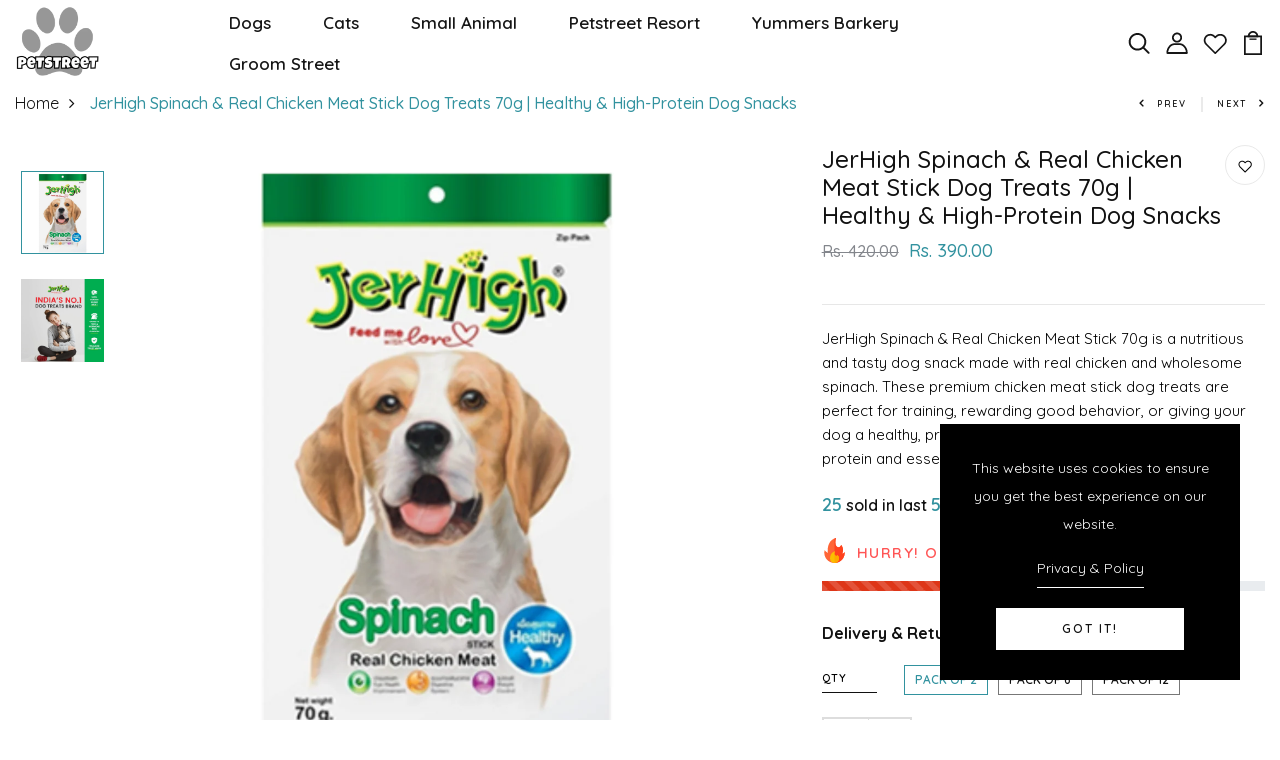

--- FILE ---
content_type: text/html; charset=utf-8
request_url: https://www.petstreet.in/products/jerhigh-spinach-stick
body_size: 47164
content:
<!DOCTYPE html>
<!--[if IE 8]><html class="no-js lt-ie9" lang="en"> <![endif]-->
<!--[if IE 9 ]><html class="ie9 no-js"> <![endif]-->
<!--[if (gt IE 9)|!(IE)]><!--> <html class="no-js p-0"  > <!--<![endif]-->
<head>

  <!-- Basic page needs ================================================== -->
  <meta charset="utf-8">
  <meta http-equiv="X-UA-Compatible" content="IE=edge">

  <!-- Title and description ================================================== -->
  <title>
    JerHigh Spinach &amp; Real Chicken Meat Stick Dog Treats 70g | Healthy &amp; H &ndash; petstreetonline
  </title>

  
  <meta name="description" content="JerHigh Spinach &amp;amp; Real Chicken Meat Stick 70g is a nutritious and tasty dog snack made with real chicken and wholesome spinach. These premium chicken meat stick dog treats are perfect for training, rewarding good behavior, or giving your dog a healthy, protein-rich snack. Packed with high-quality protein and essent">
  

  <!-- Helpers ================================================== -->
  <!-- /snippets/social-meta-tags.liquid -->



<link rel="shortcut icon" href="//www.petstreet.in/cdn/shop/t/4/assets/favicon.png?v=5257293799307004991757407082" type="image/png" />

<link rel="apple-touch-icon-precomposed" href="//www.petstreet.in/cdn/shop/t/4/assets/icon-for-mobile.png?v=5257293799307004991757407082" />
<link rel="apple-touch-icon-precomposed" sizes="57x57" href="//www.petstreet.in/cdn/shop/t/4/assets/icon-for-mobile_57x57.png?v=5257293799307004991757407082" />
<link rel="apple-touch-icon-precomposed" sizes="60x60" href="//www.petstreet.in/cdn/shop/t/4/assets/icon-for-mobile_60x60.png?v=5257293799307004991757407082" />
<link rel="apple-touch-icon-precomposed" sizes="72x72" href="//www.petstreet.in/cdn/shop/t/4/assets/icon-for-mobile_72x72.png?v=5257293799307004991757407082" />
<link rel="apple-touch-icon-precomposed" sizes="76x76" href="//www.petstreet.in/cdn/shop/t/4/assets/icon-for-mobile_76x76.png?v=5257293799307004991757407082" />
<link rel="apple-touch-icon-precomposed" sizes="114x114" href="//www.petstreet.in/cdn/shop/t/4/assets/icon-for-mobile_114x114.png?v=5257293799307004991757407082" />
<link rel="apple-touch-icon-precomposed" sizes="120x120" href="//www.petstreet.in/cdn/shop/t/4/assets/icon-for-mobile_120x120.png?v=5257293799307004991757407082" />
<link rel="apple-touch-icon-precomposed" sizes="144x144" href="//www.petstreet.in/cdn/shop/t/4/assets/icon-for-mobile_144x144.png?v=5257293799307004991757407082" />
<link rel="apple-touch-icon-precomposed" sizes="152x152" href="//www.petstreet.in/cdn/shop/t/4/assets/icon-for-mobile_152x152.png?v=5257293799307004991757407082" />



  <meta property="og:type" content="product">
  <meta property="og:title" content="JerHigh Spinach &amp; Real Chicken Meat Stick Dog Treats 70g | Healthy &amp; High-Protein Dog Snacks">
  
  <meta property="og:image" content="http://www.petstreet.in/cdn/shop/products/Untitleddesign-157_grande.png?v=1750492736">
  <meta property="og:image:secure_url" content="https://www.petstreet.in/cdn/shop/products/Untitleddesign-157_grande.png?v=1750492736">
  
  <meta property="og:image" content="http://www.petstreet.in/cdn/shop/files/61_eG1AWpbL._SL1080_grande.jpg?v=1755517750">
  <meta property="og:image:secure_url" content="https://www.petstreet.in/cdn/shop/files/61_eG1AWpbL._SL1080_grande.jpg?v=1755517750">
  
  <meta property="og:price:amount" content="390.00">
  <meta property="og:price:currency" content="INR">


  <meta property="og:description" content="JerHigh Spinach &amp;amp; Real Chicken Meat Stick 70g is a nutritious and tasty dog snack made with real chicken and wholesome spinach. These premium chicken meat stick dog treats are perfect for training, rewarding good behavior, or giving your dog a healthy, protein-rich snack. Packed with high-quality protein and essent">

  <meta property="og:url" content="https://www.petstreet.in/products/jerhigh-spinach-stick">
  <meta property="og:site_name" content="petstreetonline">





<meta name="twitter:card" content="summary">

  <meta name="twitter:title" content="JerHigh Spinach & Real Chicken Meat Stick Dog Treats 70g | Healthy & High-Protein Dog Snacks">
  <meta name="twitter:description" content="JerHigh Spinach &amp;amp; Real Chicken Meat Stick 70g is a nutritious and tasty dog snack made with real chicken and wholesome spinach. These premium chicken meat stick dog treats are perfect for training, rewarding good behavior, or giving your dog a healthy, protein-rich snack. Packed with high-quality protein and essent">
  <meta name="twitter:image" content="https://www.petstreet.in/cdn/shop/products/Untitleddesign-157_medium.png?v=1750492736">
  <meta name="twitter:image:width" content="240">
  <meta name="twitter:image:height" content="240">


  <link rel="canonical" href="https://www.petstreet.in/products/jerhigh-spinach-stick">
  <meta name="viewport" content="width=device-width,initial-scale=1">
  <meta name="theme-color" content="#7fc9c4">
  <link rel="icon" href="//www.petstreet.in/cdn/shop/t/4/assets/favicon.png?v=5257293799307004991757407082" type="image/png" sizes="16x16">


  <link rel="preconnect" href="https://fonts.gstatic.com">
  <link href="https://fonts.googleapis.com/css2?family=Jost:wght@300;400;500;600&display=swap" rel="stylesheet">
  <!-- font -->
  







<script type="text/javascript">
  WebFontConfig = {
    google: { families: [ 
      
      'Quicksand:100,200,300,400,500,600,700,800,900'
      

    ] }
  };
  (function() {
    var wf = document.createElement('script');
    wf.src = ('https:' == document.location.protocol ? 'https' : 'http') +
      '://ajax.googleapis.com/ajax/libs/webfont/1/webfont.js';
    wf.type = 'text/javascript';
    wf.async = 'true';
    var s = document.getElementsByTagName('script')[0];
    s.parentNode.insertBefore(wf, s);
  })(); 
</script>

  <!-- CSS ================================================== -->
  
  <link href="//www.petstreet.in/cdn/shop/t/4/assets/timber.scss.css?v=71900828821361849511760103076" rel="stylesheet" type="text/css" media="all" />
  
  

  <link href="//www.petstreet.in/cdn/shop/t/4/assets/bootstrap.min.css?v=174392269533316748021757335335" rel="stylesheet" type="text/css" media="all" />
  <link href="//www.petstreet.in/cdn/shop/t/4/assets/slick.css?v=98340474046176884051757335336" rel="stylesheet" type="text/css" media="all" />
  <link href="//www.petstreet.in/cdn/shop/t/4/assets/slick-theme.css?v=184272576841816378971757335336" rel="stylesheet" type="text/css" media="all" />
  <link rel="stylesheet" href="//www.petstreet.in/cdn/shop/t/4/assets/jquery.fancybox.min.css?v=19278034316635137701757335336" media="nope!" onload="this.media='all'">
  <link href="//www.petstreet.in/cdn/shop/t/4/assets/style-main.scss.css?v=91411799122378631901757335363" rel="stylesheet" type="text/css" media="all" />
  <link href="//www.petstreet.in/cdn/shop/t/4/assets/engo-customizes.css?v=90227765043530979791759666681" rel="stylesheet" type="text/css" media="all" />
  <link href="//www.petstreet.in/cdn/shop/t/4/assets/animate.min.css?v=30636256313253750241757335335" rel="stylesheet" type="text/css" media="all" />
  


  <!-- Header hook for plugins ================================================== -->
  <script>window.performance && window.performance.mark && window.performance.mark('shopify.content_for_header.start');</script><meta name="google-site-verification" content="rYgzWr1WiuFIrwEZahiEJo7n7uf2T7vWe6msYb8FccQ">
<meta name="facebook-domain-verification" content="ly2ndaub9yfpdgbfusnyz2a2q8dy30">
<meta id="shopify-digital-wallet" name="shopify-digital-wallet" content="/41007448216/digital_wallets/dialog">
<link rel="alternate" type="application/json+oembed" href="https://www.petstreet.in/products/jerhigh-spinach-stick.oembed">
<script async="async" src="/checkouts/internal/preloads.js?locale=en-IN"></script>
<script id="shopify-features" type="application/json">{"accessToken":"761dcc3c16fe81cfe6da528fd7791891","betas":["rich-media-storefront-analytics"],"domain":"www.petstreet.in","predictiveSearch":true,"shopId":41007448216,"locale":"en"}</script>
<script>var Shopify = Shopify || {};
Shopify.shop = "petstreetonline.myshopify.com";
Shopify.locale = "en";
Shopify.currency = {"active":"INR","rate":"1.0"};
Shopify.country = "IN";
Shopify.theme = {"name":"petstreet-new","id":152885002489,"schema_name":"Peekio","schema_version":"1.0.0","theme_store_id":null,"role":"main"};
Shopify.theme.handle = "null";
Shopify.theme.style = {"id":null,"handle":null};
Shopify.cdnHost = "www.petstreet.in/cdn";
Shopify.routes = Shopify.routes || {};
Shopify.routes.root = "/";</script>
<script type="module">!function(o){(o.Shopify=o.Shopify||{}).modules=!0}(window);</script>
<script>!function(o){function n(){var o=[];function n(){o.push(Array.prototype.slice.apply(arguments))}return n.q=o,n}var t=o.Shopify=o.Shopify||{};t.loadFeatures=n(),t.autoloadFeatures=n()}(window);</script>
<script id="shop-js-analytics" type="application/json">{"pageType":"product"}</script>
<script defer="defer" async type="module" src="//www.petstreet.in/cdn/shopifycloud/shop-js/modules/v2/client.init-shop-cart-sync_BdyHc3Nr.en.esm.js"></script>
<script defer="defer" async type="module" src="//www.petstreet.in/cdn/shopifycloud/shop-js/modules/v2/chunk.common_Daul8nwZ.esm.js"></script>
<script type="module">
  await import("//www.petstreet.in/cdn/shopifycloud/shop-js/modules/v2/client.init-shop-cart-sync_BdyHc3Nr.en.esm.js");
await import("//www.petstreet.in/cdn/shopifycloud/shop-js/modules/v2/chunk.common_Daul8nwZ.esm.js");

  window.Shopify.SignInWithShop?.initShopCartSync?.({"fedCMEnabled":true,"windoidEnabled":true});

</script>
<script>(function() {
  var isLoaded = false;
  function asyncLoad() {
    if (isLoaded) return;
    isLoaded = true;
    var urls = ["\/\/cdn.shopify.com\/proxy\/142b9042a93d59b8c3d064456f33e784320c9737f7c64e0ea347a11164e10f1a\/api.goaffpro.com\/loader.js?shop=petstreetonline.myshopify.com\u0026sp-cache-control=cHVibGljLCBtYXgtYWdlPTkwMA","https:\/\/sr-cdn.shiprocket.in\/sr-promise\/static\/uc.js?channel_id=4\u0026sr_company_id=672784\u0026shop=petstreetonline.myshopify.com","\/\/cdn.shopify.com\/proxy\/26a3fe3ca31b5f205b70e1817b520cea43ee10ae796559036b4c42da2ae20b7c\/bucket.useifsapp.com\/theme-files-min\/js\/ifs-script-tag-min.js?v=2\u0026shop=petstreetonline.myshopify.com\u0026sp-cache-control=cHVibGljLCBtYXgtYWdlPTkwMA","https:\/\/a.mailmunch.co\/widgets\/site-812327-f997f0eabe109733af2676c0f354ec41bba94365.js?shop=petstreetonline.myshopify.com"];
    for (var i = 0; i < urls.length; i++) {
      var s = document.createElement('script');
      s.type = 'text/javascript';
      s.async = true;
      s.src = urls[i];
      var x = document.getElementsByTagName('script')[0];
      x.parentNode.insertBefore(s, x);
    }
  };
  if(window.attachEvent) {
    window.attachEvent('onload', asyncLoad);
  } else {
    window.addEventListener('load', asyncLoad, false);
  }
})();</script>
<script id="__st">var __st={"a":41007448216,"offset":-18000,"reqid":"b37e0a5c-8178-4238-b843-8caea16e3ecd-1768996295","pageurl":"www.petstreet.in\/products\/jerhigh-spinach-stick","u":"88429a16f98e","p":"product","rtyp":"product","rid":5376442269848};</script>
<script>window.ShopifyPaypalV4VisibilityTracking = true;</script>
<script id="captcha-bootstrap">!function(){'use strict';const t='contact',e='account',n='new_comment',o=[[t,t],['blogs',n],['comments',n],[t,'customer']],c=[[e,'customer_login'],[e,'guest_login'],[e,'recover_customer_password'],[e,'create_customer']],r=t=>t.map((([t,e])=>`form[action*='/${t}']:not([data-nocaptcha='true']) input[name='form_type'][value='${e}']`)).join(','),a=t=>()=>t?[...document.querySelectorAll(t)].map((t=>t.form)):[];function s(){const t=[...o],e=r(t);return a(e)}const i='password',u='form_key',d=['recaptcha-v3-token','g-recaptcha-response','h-captcha-response',i],f=()=>{try{return window.sessionStorage}catch{return}},m='__shopify_v',_=t=>t.elements[u];function p(t,e,n=!1){try{const o=window.sessionStorage,c=JSON.parse(o.getItem(e)),{data:r}=function(t){const{data:e,action:n}=t;return t[m]||n?{data:e,action:n}:{data:t,action:n}}(c);for(const[e,n]of Object.entries(r))t.elements[e]&&(t.elements[e].value=n);n&&o.removeItem(e)}catch(o){console.error('form repopulation failed',{error:o})}}const l='form_type',E='cptcha';function T(t){t.dataset[E]=!0}const w=window,h=w.document,L='Shopify',v='ce_forms',y='captcha';let A=!1;((t,e)=>{const n=(g='f06e6c50-85a8-45c8-87d0-21a2b65856fe',I='https://cdn.shopify.com/shopifycloud/storefront-forms-hcaptcha/ce_storefront_forms_captcha_hcaptcha.v1.5.2.iife.js',D={infoText:'Protected by hCaptcha',privacyText:'Privacy',termsText:'Terms'},(t,e,n)=>{const o=w[L][v],c=o.bindForm;if(c)return c(t,g,e,D).then(n);var r;o.q.push([[t,g,e,D],n]),r=I,A||(h.body.append(Object.assign(h.createElement('script'),{id:'captcha-provider',async:!0,src:r})),A=!0)});var g,I,D;w[L]=w[L]||{},w[L][v]=w[L][v]||{},w[L][v].q=[],w[L][y]=w[L][y]||{},w[L][y].protect=function(t,e){n(t,void 0,e),T(t)},Object.freeze(w[L][y]),function(t,e,n,w,h,L){const[v,y,A,g]=function(t,e,n){const i=e?o:[],u=t?c:[],d=[...i,...u],f=r(d),m=r(i),_=r(d.filter((([t,e])=>n.includes(e))));return[a(f),a(m),a(_),s()]}(w,h,L),I=t=>{const e=t.target;return e instanceof HTMLFormElement?e:e&&e.form},D=t=>v().includes(t);t.addEventListener('submit',(t=>{const e=I(t);if(!e)return;const n=D(e)&&!e.dataset.hcaptchaBound&&!e.dataset.recaptchaBound,o=_(e),c=g().includes(e)&&(!o||!o.value);(n||c)&&t.preventDefault(),c&&!n&&(function(t){try{if(!f())return;!function(t){const e=f();if(!e)return;const n=_(t);if(!n)return;const o=n.value;o&&e.removeItem(o)}(t);const e=Array.from(Array(32),(()=>Math.random().toString(36)[2])).join('');!function(t,e){_(t)||t.append(Object.assign(document.createElement('input'),{type:'hidden',name:u})),t.elements[u].value=e}(t,e),function(t,e){const n=f();if(!n)return;const o=[...t.querySelectorAll(`input[type='${i}']`)].map((({name:t})=>t)),c=[...d,...o],r={};for(const[a,s]of new FormData(t).entries())c.includes(a)||(r[a]=s);n.setItem(e,JSON.stringify({[m]:1,action:t.action,data:r}))}(t,e)}catch(e){console.error('failed to persist form',e)}}(e),e.submit())}));const S=(t,e)=>{t&&!t.dataset[E]&&(n(t,e.some((e=>e===t))),T(t))};for(const o of['focusin','change'])t.addEventListener(o,(t=>{const e=I(t);D(e)&&S(e,y())}));const B=e.get('form_key'),M=e.get(l),P=B&&M;t.addEventListener('DOMContentLoaded',(()=>{const t=y();if(P)for(const e of t)e.elements[l].value===M&&p(e,B);[...new Set([...A(),...v().filter((t=>'true'===t.dataset.shopifyCaptcha))])].forEach((e=>S(e,t)))}))}(h,new URLSearchParams(w.location.search),n,t,e,['guest_login'])})(!0,!0)}();</script>
<script integrity="sha256-4kQ18oKyAcykRKYeNunJcIwy7WH5gtpwJnB7kiuLZ1E=" data-source-attribution="shopify.loadfeatures" defer="defer" src="//www.petstreet.in/cdn/shopifycloud/storefront/assets/storefront/load_feature-a0a9edcb.js" crossorigin="anonymous"></script>
<script data-source-attribution="shopify.dynamic_checkout.dynamic.init">var Shopify=Shopify||{};Shopify.PaymentButton=Shopify.PaymentButton||{isStorefrontPortableWallets:!0,init:function(){window.Shopify.PaymentButton.init=function(){};var t=document.createElement("script");t.src="https://www.petstreet.in/cdn/shopifycloud/portable-wallets/latest/portable-wallets.en.js",t.type="module",document.head.appendChild(t)}};
</script>
<script data-source-attribution="shopify.dynamic_checkout.buyer_consent">
  function portableWalletsHideBuyerConsent(e){var t=document.getElementById("shopify-buyer-consent"),n=document.getElementById("shopify-subscription-policy-button");t&&n&&(t.classList.add("hidden"),t.setAttribute("aria-hidden","true"),n.removeEventListener("click",e))}function portableWalletsShowBuyerConsent(e){var t=document.getElementById("shopify-buyer-consent"),n=document.getElementById("shopify-subscription-policy-button");t&&n&&(t.classList.remove("hidden"),t.removeAttribute("aria-hidden"),n.addEventListener("click",e))}window.Shopify?.PaymentButton&&(window.Shopify.PaymentButton.hideBuyerConsent=portableWalletsHideBuyerConsent,window.Shopify.PaymentButton.showBuyerConsent=portableWalletsShowBuyerConsent);
</script>
<script>
  function portableWalletsCleanup(e){e&&e.src&&console.error("Failed to load portable wallets script "+e.src);var t=document.querySelectorAll("shopify-accelerated-checkout .shopify-payment-button__skeleton, shopify-accelerated-checkout-cart .wallet-cart-button__skeleton"),e=document.getElementById("shopify-buyer-consent");for(let e=0;e<t.length;e++)t[e].remove();e&&e.remove()}function portableWalletsNotLoadedAsModule(e){e instanceof ErrorEvent&&"string"==typeof e.message&&e.message.includes("import.meta")&&"string"==typeof e.filename&&e.filename.includes("portable-wallets")&&(window.removeEventListener("error",portableWalletsNotLoadedAsModule),window.Shopify.PaymentButton.failedToLoad=e,"loading"===document.readyState?document.addEventListener("DOMContentLoaded",window.Shopify.PaymentButton.init):window.Shopify.PaymentButton.init())}window.addEventListener("error",portableWalletsNotLoadedAsModule);
</script>

<script type="module" src="https://www.petstreet.in/cdn/shopifycloud/portable-wallets/latest/portable-wallets.en.js" onError="portableWalletsCleanup(this)" crossorigin="anonymous"></script>
<script nomodule>
  document.addEventListener("DOMContentLoaded", portableWalletsCleanup);
</script>

<link id="shopify-accelerated-checkout-styles" rel="stylesheet" media="screen" href="https://www.petstreet.in/cdn/shopifycloud/portable-wallets/latest/accelerated-checkout-backwards-compat.css" crossorigin="anonymous">
<style id="shopify-accelerated-checkout-cart">
        #shopify-buyer-consent {
  margin-top: 1em;
  display: inline-block;
  width: 100%;
}

#shopify-buyer-consent.hidden {
  display: none;
}

#shopify-subscription-policy-button {
  background: none;
  border: none;
  padding: 0;
  text-decoration: underline;
  font-size: inherit;
  cursor: pointer;
}

#shopify-subscription-policy-button::before {
  box-shadow: none;
}

      </style>

<script>window.performance && window.performance.mark && window.performance.mark('shopify.content_for_header.end');</script>
  <!-- /snippets/oldIE-js.liquid -->


<!--[if lt IE 9]>
<script src="//cdnjs.cloudflare.com/ajax/libs/html5shiv/3.7.2/html5shiv.min.js" type="text/javascript"></script>
<script src="//www.petstreet.in/cdn/shop/t/4/assets/respond.min.js?v=9125" type="text/javascript"></script>
<link href="//www.petstreet.in/cdn/shop/t/4/assets/respond-proxy.html" id="respond-proxy" rel="respond-proxy" />
<link href="//www.petstreet.in/search?q=c8de807d187114d54938a791cf484e37" id="respond-redirect" rel="respond-redirect" />
<script src="//www.petstreet.in/search?q=c8de807d187114d54938a791cf484e37" type="text/javascript"></script>
<![endif]-->


  <script src="//www.petstreet.in/cdn/shop/t/4/assets/jquery-3.5.0.min.js?v=16874778797910128561757335336" type="text/javascript"></script>
  <script src="//www.petstreet.in/cdn/shopifycloud/storefront/assets/themes_support/api.jquery-7ab1a3a4.js" type="text/javascript"></script>
  <script src="//www.petstreet.in/cdn/shop/t/4/assets/modernizr-2.8.3.min.js?v=174727525422211915231757335336" type="text/javascript"></script>
  <script src="//www.petstreet.in/cdn/shopifycloud/storefront/assets/themes_support/option_selection-b017cd28.js" type="text/javascript"></script>
  <script src="//www.petstreet.in/cdn/shop/t/4/assets/lazysizes.min.js?v=18178776694225242271757335336" type="text/javascript"></script>
  <link rel="stylesheet" href="https://maxcdn.bootstrapcdn.com/font-awesome/4.7.0/css/font-awesome.min.css">


  <script>
    window.ajax_cart = true;
    window.money_format = 'Rs. {{amount}}';
    window.shop_currency = 'INR';
    window.show_multiple_currencies = true;
    window.loading_url = "//www.petstreet.in/cdn/shop/t/4/assets/loader.gif?v=9076874988191347041757335336";
    window.use_color_swatch = true;
    window.product_image_resize = true;
    window.enable_sidebar_multiple_choice = true;

    window.file_url = "//www.petstreet.in/cdn/shop/files/?v=9125";
    window.asset_url = "";
    window.images_size = {
      is_crop: true,
      ratio_width : 1,
      ratio_height : 1,
    };
    window.inventory_text = {
      in_stock: "In Stock",
      many_in_stock: "Translation missing: en.products.product.many_in_stock",
      out_of_stock: "Out Of Stock",
      add_to_cart: "Add to Cart",
      sold_out: "Sold Out",
      unavailable: "Unavailable"
    };

    window.sidebar_toggle = {
      show_sidebar_toggle: "Translation missing: en.general.sidebar_toggle.show_sidebar_toggle",
      hide_sidebar_toggle: "Translation missing: en.general.sidebar_toggle.hide_sidebar_toggle"
    };

  </script>

  <!-- Google tag (gtag.js) -->
<script async src="https://www.googletagmanager.com/gtag/js?id=AW-16941190217"></script>
<script>
  window.dataLayer = window.dataLayer || [];
  function gtag(){dataLayer.push(arguments);}
  gtag('js', new Date());

  gtag('config', 'AW-16941190217');
</script>

  
  

  <!-- /snippets/social-meta-tags.liquid -->



<link rel="shortcut icon" href="//www.petstreet.in/cdn/shop/t/4/assets/favicon.png?v=5257293799307004991757407082" type="image/png" />

<link rel="apple-touch-icon-precomposed" href="//www.petstreet.in/cdn/shop/t/4/assets/icon-for-mobile.png?v=5257293799307004991757407082" />
<link rel="apple-touch-icon-precomposed" sizes="57x57" href="//www.petstreet.in/cdn/shop/t/4/assets/icon-for-mobile_57x57.png?v=5257293799307004991757407082" />
<link rel="apple-touch-icon-precomposed" sizes="60x60" href="//www.petstreet.in/cdn/shop/t/4/assets/icon-for-mobile_60x60.png?v=5257293799307004991757407082" />
<link rel="apple-touch-icon-precomposed" sizes="72x72" href="//www.petstreet.in/cdn/shop/t/4/assets/icon-for-mobile_72x72.png?v=5257293799307004991757407082" />
<link rel="apple-touch-icon-precomposed" sizes="76x76" href="//www.petstreet.in/cdn/shop/t/4/assets/icon-for-mobile_76x76.png?v=5257293799307004991757407082" />
<link rel="apple-touch-icon-precomposed" sizes="114x114" href="//www.petstreet.in/cdn/shop/t/4/assets/icon-for-mobile_114x114.png?v=5257293799307004991757407082" />
<link rel="apple-touch-icon-precomposed" sizes="120x120" href="//www.petstreet.in/cdn/shop/t/4/assets/icon-for-mobile_120x120.png?v=5257293799307004991757407082" />
<link rel="apple-touch-icon-precomposed" sizes="144x144" href="//www.petstreet.in/cdn/shop/t/4/assets/icon-for-mobile_144x144.png?v=5257293799307004991757407082" />
<link rel="apple-touch-icon-precomposed" sizes="152x152" href="//www.petstreet.in/cdn/shop/t/4/assets/icon-for-mobile_152x152.png?v=5257293799307004991757407082" />



  <meta property="og:type" content="product">
  <meta property="og:title" content="JerHigh Spinach &amp; Real Chicken Meat Stick Dog Treats 70g | Healthy &amp; High-Protein Dog Snacks">
  
  <meta property="og:image" content="http://www.petstreet.in/cdn/shop/products/Untitleddesign-157_grande.png?v=1750492736">
  <meta property="og:image:secure_url" content="https://www.petstreet.in/cdn/shop/products/Untitleddesign-157_grande.png?v=1750492736">
  
  <meta property="og:image" content="http://www.petstreet.in/cdn/shop/files/61_eG1AWpbL._SL1080_grande.jpg?v=1755517750">
  <meta property="og:image:secure_url" content="https://www.petstreet.in/cdn/shop/files/61_eG1AWpbL._SL1080_grande.jpg?v=1755517750">
  
  <meta property="og:price:amount" content="390.00">
  <meta property="og:price:currency" content="INR">


  <meta property="og:description" content="JerHigh Spinach &amp;amp; Real Chicken Meat Stick 70g is a nutritious and tasty dog snack made with real chicken and wholesome spinach. These premium chicken meat stick dog treats are perfect for training, rewarding good behavior, or giving your dog a healthy, protein-rich snack. Packed with high-quality protein and essent">

  <meta property="og:url" content="https://www.petstreet.in/products/jerhigh-spinach-stick">
  <meta property="og:site_name" content="petstreetonline">





<meta name="twitter:card" content="summary">

  <meta name="twitter:title" content="JerHigh Spinach & Real Chicken Meat Stick Dog Treats 70g | Healthy & High-Protein Dog Snacks">
  <meta name="twitter:description" content="JerHigh Spinach &amp;amp; Real Chicken Meat Stick 70g is a nutritious and tasty dog snack made with real chicken and wholesome spinach. These premium chicken meat stick dog treats are perfect for training, rewarding good behavior, or giving your dog a healthy, protein-rich snack. Packed with high-quality protein and essent">
  <meta name="twitter:image" content="https://www.petstreet.in/cdn/shop/products/Untitleddesign-157_medium.png?v=1750492736">
  <meta name="twitter:image:width" content="240">
  <meta name="twitter:image:height" content="240">



  <!-- "snippets/weglot_hreftags.liquid" was not rendered, the associated app was uninstalled -->
  <!-- "snippets/weglot_switcher.liquid" was not rendered, the associated app was uninstalled -->
<!-- BEGIN app block: shopify://apps/judge-me-reviews/blocks/judgeme_core/61ccd3b1-a9f2-4160-9fe9-4fec8413e5d8 --><!-- Start of Judge.me Core -->






<link rel="dns-prefetch" href="https://cdnwidget.judge.me">
<link rel="dns-prefetch" href="https://cdn.judge.me">
<link rel="dns-prefetch" href="https://cdn1.judge.me">
<link rel="dns-prefetch" href="https://api.judge.me">

<script data-cfasync='false' class='jdgm-settings-script'>window.jdgmSettings={"pagination":5,"disable_web_reviews":false,"badge_no_review_text":"No reviews","badge_n_reviews_text":"{{ n }} review/reviews","hide_badge_preview_if_no_reviews":true,"badge_hide_text":false,"enforce_center_preview_badge":false,"widget_title":"Customer Reviews","widget_open_form_text":"Write a review","widget_close_form_text":"Cancel review","widget_refresh_page_text":"Refresh page","widget_summary_text":"Based on {{ number_of_reviews }} review/reviews","widget_no_review_text":"Be the first to write a review","widget_name_field_text":"Display name","widget_verified_name_field_text":"Verified Name (public)","widget_name_placeholder_text":"Display name","widget_required_field_error_text":"This field is required.","widget_email_field_text":"Email address","widget_verified_email_field_text":"Verified Email (private, can not be edited)","widget_email_placeholder_text":"Your email address","widget_email_field_error_text":"Please enter a valid email address.","widget_rating_field_text":"Rating","widget_review_title_field_text":"Review Title","widget_review_title_placeholder_text":"Give your review a title","widget_review_body_field_text":"Review content","widget_review_body_placeholder_text":"Start writing here...","widget_pictures_field_text":"Picture/Video (optional)","widget_submit_review_text":"Submit Review","widget_submit_verified_review_text":"Submit Verified Review","widget_submit_success_msg_with_auto_publish":"Thank you! Please refresh the page in a few moments to see your review. You can remove or edit your review by logging into \u003ca href='https://judge.me/login' target='_blank' rel='nofollow noopener'\u003eJudge.me\u003c/a\u003e","widget_submit_success_msg_no_auto_publish":"Thank you! Your review will be published as soon as it is approved by the shop admin. You can remove or edit your review by logging into \u003ca href='https://judge.me/login' target='_blank' rel='nofollow noopener'\u003eJudge.me\u003c/a\u003e","widget_show_default_reviews_out_of_total_text":"Showing {{ n_reviews_shown }} out of {{ n_reviews }} reviews.","widget_show_all_link_text":"Show all","widget_show_less_link_text":"Show less","widget_author_said_text":"{{ reviewer_name }} said:","widget_days_text":"{{ n }} days ago","widget_weeks_text":"{{ n }} week/weeks ago","widget_months_text":"{{ n }} month/months ago","widget_years_text":"{{ n }} year/years ago","widget_yesterday_text":"Yesterday","widget_today_text":"Today","widget_replied_text":"\u003e\u003e {{ shop_name }} replied:","widget_read_more_text":"Read more","widget_reviewer_name_as_initial":"","widget_rating_filter_color":"#fbcd0a","widget_rating_filter_see_all_text":"See all reviews","widget_sorting_most_recent_text":"Most Recent","widget_sorting_highest_rating_text":"Highest Rating","widget_sorting_lowest_rating_text":"Lowest Rating","widget_sorting_with_pictures_text":"Only Pictures","widget_sorting_most_helpful_text":"Most Helpful","widget_open_question_form_text":"Ask a question","widget_reviews_subtab_text":"Reviews","widget_questions_subtab_text":"Questions","widget_question_label_text":"Question","widget_answer_label_text":"Answer","widget_question_placeholder_text":"Write your question here","widget_submit_question_text":"Submit Question","widget_question_submit_success_text":"Thank you for your question! We will notify you once it gets answered.","verified_badge_text":"Verified","verified_badge_bg_color":"","verified_badge_text_color":"","verified_badge_placement":"left-of-reviewer-name","widget_review_max_height":"","widget_hide_border":false,"widget_social_share":false,"widget_thumb":false,"widget_review_location_show":false,"widget_location_format":"","all_reviews_include_out_of_store_products":true,"all_reviews_out_of_store_text":"(out of store)","all_reviews_pagination":100,"all_reviews_product_name_prefix_text":"about","enable_review_pictures":true,"enable_question_anwser":false,"widget_theme":"default","review_date_format":"mm/dd/yyyy","default_sort_method":"most-recent","widget_product_reviews_subtab_text":"Product Reviews","widget_shop_reviews_subtab_text":"Shop Reviews","widget_other_products_reviews_text":"Reviews for other products","widget_store_reviews_subtab_text":"Store reviews","widget_no_store_reviews_text":"This store hasn't received any reviews yet","widget_web_restriction_product_reviews_text":"This product hasn't received any reviews yet","widget_no_items_text":"No items found","widget_show_more_text":"Show more","widget_write_a_store_review_text":"Write a Store Review","widget_other_languages_heading":"Reviews in Other Languages","widget_translate_review_text":"Translate review to {{ language }}","widget_translating_review_text":"Translating...","widget_show_original_translation_text":"Show original ({{ language }})","widget_translate_review_failed_text":"Review couldn't be translated.","widget_translate_review_retry_text":"Retry","widget_translate_review_try_again_later_text":"Try again later","show_product_url_for_grouped_product":false,"widget_sorting_pictures_first_text":"Pictures First","show_pictures_on_all_rev_page_mobile":false,"show_pictures_on_all_rev_page_desktop":false,"floating_tab_hide_mobile_install_preference":false,"floating_tab_button_name":"★ Reviews","floating_tab_title":"Let customers speak for us","floating_tab_button_color":"","floating_tab_button_background_color":"","floating_tab_url":"","floating_tab_url_enabled":false,"floating_tab_tab_style":"text","all_reviews_text_badge_text":"Customers rate us {{ shop.metafields.judgeme.all_reviews_rating | round: 1 }}/5 based on {{ shop.metafields.judgeme.all_reviews_count }} reviews.","all_reviews_text_badge_text_branded_style":"{{ shop.metafields.judgeme.all_reviews_rating | round: 1 }} out of 5 stars based on {{ shop.metafields.judgeme.all_reviews_count }} reviews","is_all_reviews_text_badge_a_link":false,"show_stars_for_all_reviews_text_badge":false,"all_reviews_text_badge_url":"","all_reviews_text_style":"branded","all_reviews_text_color_style":"judgeme_brand_color","all_reviews_text_color":"#108474","all_reviews_text_show_jm_brand":false,"featured_carousel_show_header":true,"featured_carousel_title":"Let customers speak for us","testimonials_carousel_title":"Customers are saying","videos_carousel_title":"Real customer stories","cards_carousel_title":"Customers are saying","featured_carousel_count_text":"from {{ n }} reviews","featured_carousel_add_link_to_all_reviews_page":false,"featured_carousel_url":"","featured_carousel_show_images":true,"featured_carousel_autoslide_interval":5,"featured_carousel_arrows_on_the_sides":false,"featured_carousel_height":250,"featured_carousel_width":80,"featured_carousel_image_size":0,"featured_carousel_image_height":250,"featured_carousel_arrow_color":"#eeeeee","verified_count_badge_style":"branded","verified_count_badge_orientation":"horizontal","verified_count_badge_color_style":"judgeme_brand_color","verified_count_badge_color":"#108474","is_verified_count_badge_a_link":false,"verified_count_badge_url":"","verified_count_badge_show_jm_brand":true,"widget_rating_preset_default":5,"widget_first_sub_tab":"product-reviews","widget_show_histogram":true,"widget_histogram_use_custom_color":false,"widget_pagination_use_custom_color":false,"widget_star_use_custom_color":false,"widget_verified_badge_use_custom_color":false,"widget_write_review_use_custom_color":false,"picture_reminder_submit_button":"Upload Pictures","enable_review_videos":false,"mute_video_by_default":false,"widget_sorting_videos_first_text":"Videos First","widget_review_pending_text":"Pending","featured_carousel_items_for_large_screen":3,"social_share_options_order":"Facebook,Twitter","remove_microdata_snippet":false,"disable_json_ld":false,"enable_json_ld_products":false,"preview_badge_show_question_text":false,"preview_badge_no_question_text":"No questions","preview_badge_n_question_text":"{{ number_of_questions }} question/questions","qa_badge_show_icon":false,"qa_badge_position":"same-row","remove_judgeme_branding":false,"widget_add_search_bar":false,"widget_search_bar_placeholder":"Search","widget_sorting_verified_only_text":"Verified only","featured_carousel_theme":"default","featured_carousel_show_rating":true,"featured_carousel_show_title":true,"featured_carousel_show_body":true,"featured_carousel_show_date":false,"featured_carousel_show_reviewer":true,"featured_carousel_show_product":false,"featured_carousel_header_background_color":"#108474","featured_carousel_header_text_color":"#ffffff","featured_carousel_name_product_separator":"reviewed","featured_carousel_full_star_background":"#108474","featured_carousel_empty_star_background":"#dadada","featured_carousel_vertical_theme_background":"#f9fafb","featured_carousel_verified_badge_enable":true,"featured_carousel_verified_badge_color":"#108474","featured_carousel_border_style":"round","featured_carousel_review_line_length_limit":3,"featured_carousel_more_reviews_button_text":"Read more reviews","featured_carousel_view_product_button_text":"View product","all_reviews_page_load_reviews_on":"scroll","all_reviews_page_load_more_text":"Load More Reviews","disable_fb_tab_reviews":false,"enable_ajax_cdn_cache":false,"widget_advanced_speed_features":5,"widget_public_name_text":"displayed publicly like","default_reviewer_name":"John Smith","default_reviewer_name_has_non_latin":true,"widget_reviewer_anonymous":"Anonymous","medals_widget_title":"Judge.me Review Medals","medals_widget_background_color":"#f9fafb","medals_widget_position":"footer_all_pages","medals_widget_border_color":"#f9fafb","medals_widget_verified_text_position":"left","medals_widget_use_monochromatic_version":false,"medals_widget_elements_color":"#108474","show_reviewer_avatar":true,"widget_invalid_yt_video_url_error_text":"Not a YouTube video URL","widget_max_length_field_error_text":"Please enter no more than {0} characters.","widget_show_country_flag":false,"widget_show_collected_via_shop_app":true,"widget_verified_by_shop_badge_style":"light","widget_verified_by_shop_text":"Verified by Shop","widget_show_photo_gallery":false,"widget_load_with_code_splitting":true,"widget_ugc_install_preference":false,"widget_ugc_title":"Made by us, Shared by you","widget_ugc_subtitle":"Tag us to see your picture featured in our page","widget_ugc_arrows_color":"#ffffff","widget_ugc_primary_button_text":"Buy Now","widget_ugc_primary_button_background_color":"#108474","widget_ugc_primary_button_text_color":"#ffffff","widget_ugc_primary_button_border_width":"0","widget_ugc_primary_button_border_style":"none","widget_ugc_primary_button_border_color":"#108474","widget_ugc_primary_button_border_radius":"25","widget_ugc_secondary_button_text":"Load More","widget_ugc_secondary_button_background_color":"#ffffff","widget_ugc_secondary_button_text_color":"#108474","widget_ugc_secondary_button_border_width":"2","widget_ugc_secondary_button_border_style":"solid","widget_ugc_secondary_button_border_color":"#108474","widget_ugc_secondary_button_border_radius":"25","widget_ugc_reviews_button_text":"View Reviews","widget_ugc_reviews_button_background_color":"#ffffff","widget_ugc_reviews_button_text_color":"#108474","widget_ugc_reviews_button_border_width":"2","widget_ugc_reviews_button_border_style":"solid","widget_ugc_reviews_button_border_color":"#108474","widget_ugc_reviews_button_border_radius":"25","widget_ugc_reviews_button_link_to":"judgeme-reviews-page","widget_ugc_show_post_date":true,"widget_ugc_max_width":"800","widget_rating_metafield_value_type":true,"widget_primary_color":"#108474","widget_enable_secondary_color":false,"widget_secondary_color":"#edf5f5","widget_summary_average_rating_text":"{{ average_rating }} out of 5","widget_media_grid_title":"Customer photos \u0026 videos","widget_media_grid_see_more_text":"See more","widget_round_style":false,"widget_show_product_medals":true,"widget_verified_by_judgeme_text":"Verified by Judge.me","widget_show_store_medals":true,"widget_verified_by_judgeme_text_in_store_medals":"Verified by Judge.me","widget_media_field_exceed_quantity_message":"Sorry, we can only accept {{ max_media }} for one review.","widget_media_field_exceed_limit_message":"{{ file_name }} is too large, please select a {{ media_type }} less than {{ size_limit }}MB.","widget_review_submitted_text":"Review Submitted!","widget_question_submitted_text":"Question Submitted!","widget_close_form_text_question":"Cancel","widget_write_your_answer_here_text":"Write your answer here","widget_enabled_branded_link":true,"widget_show_collected_by_judgeme":false,"widget_reviewer_name_color":"","widget_write_review_text_color":"","widget_write_review_bg_color":"","widget_collected_by_judgeme_text":"collected by Judge.me","widget_pagination_type":"standard","widget_load_more_text":"Load More","widget_load_more_color":"#108474","widget_full_review_text":"Full Review","widget_read_more_reviews_text":"Read More Reviews","widget_read_questions_text":"Read Questions","widget_questions_and_answers_text":"Questions \u0026 Answers","widget_verified_by_text":"Verified by","widget_verified_text":"Verified","widget_number_of_reviews_text":"{{ number_of_reviews }} reviews","widget_back_button_text":"Back","widget_next_button_text":"Next","widget_custom_forms_filter_button":"Filters","custom_forms_style":"horizontal","widget_show_review_information":false,"how_reviews_are_collected":"How reviews are collected?","widget_show_review_keywords":false,"widget_gdpr_statement":"How we use your data: We'll only contact you about the review you left, and only if necessary. By submitting your review, you agree to Judge.me's \u003ca href='https://judge.me/terms' target='_blank' rel='nofollow noopener'\u003eterms\u003c/a\u003e, \u003ca href='https://judge.me/privacy' target='_blank' rel='nofollow noopener'\u003eprivacy\u003c/a\u003e and \u003ca href='https://judge.me/content-policy' target='_blank' rel='nofollow noopener'\u003econtent\u003c/a\u003e policies.","widget_multilingual_sorting_enabled":false,"widget_translate_review_content_enabled":false,"widget_translate_review_content_method":"manual","popup_widget_review_selection":"automatically_with_pictures","popup_widget_round_border_style":true,"popup_widget_show_title":true,"popup_widget_show_body":true,"popup_widget_show_reviewer":false,"popup_widget_show_product":true,"popup_widget_show_pictures":true,"popup_widget_use_review_picture":true,"popup_widget_show_on_home_page":true,"popup_widget_show_on_product_page":true,"popup_widget_show_on_collection_page":true,"popup_widget_show_on_cart_page":true,"popup_widget_position":"bottom_left","popup_widget_first_review_delay":5,"popup_widget_duration":5,"popup_widget_interval":5,"popup_widget_review_count":5,"popup_widget_hide_on_mobile":true,"review_snippet_widget_round_border_style":true,"review_snippet_widget_card_color":"#FFFFFF","review_snippet_widget_slider_arrows_background_color":"#FFFFFF","review_snippet_widget_slider_arrows_color":"#000000","review_snippet_widget_star_color":"#108474","show_product_variant":false,"all_reviews_product_variant_label_text":"Variant: ","widget_show_verified_branding":true,"widget_ai_summary_title":"Customers say","widget_ai_summary_disclaimer":"AI-powered review summary based on recent customer reviews","widget_show_ai_summary":false,"widget_show_ai_summary_bg":false,"widget_show_review_title_input":false,"redirect_reviewers_invited_via_email":"external_form","request_store_review_after_product_review":true,"request_review_other_products_in_order":false,"review_form_color_scheme":"default","review_form_corner_style":"square","review_form_star_color":{},"review_form_text_color":"#333333","review_form_background_color":"#ffffff","review_form_field_background_color":"#fafafa","review_form_button_color":{},"review_form_button_text_color":"#ffffff","review_form_modal_overlay_color":"#000000","review_content_screen_title_text":"How would you rate this product?","review_content_introduction_text":"We would love it if you would share a bit about your experience.","store_review_form_title_text":"How would you rate this store?","store_review_form_introduction_text":"We would love it if you would share a bit about your experience.","show_review_guidance_text":true,"one_star_review_guidance_text":"Poor","five_star_review_guidance_text":"Great","customer_information_screen_title_text":"About you","customer_information_introduction_text":"Please tell us more about you.","custom_questions_screen_title_text":"Your experience in more detail","custom_questions_introduction_text":"Here are a few questions to help us understand more about your experience.","review_submitted_screen_title_text":"Thanks for your review!","review_submitted_screen_thank_you_text":"We are processing it and it will appear on the store soon.","review_submitted_screen_email_verification_text":"Please confirm your email by clicking the link we just sent you. This helps us keep reviews authentic.","review_submitted_request_store_review_text":"Would you like to share your experience of shopping with us?","review_submitted_review_other_products_text":"Would you like to review these products?","store_review_screen_title_text":"Would you like to share your experience of shopping with us?","store_review_introduction_text":"We value your feedback and use it to improve. Please share any thoughts or suggestions you have.","reviewer_media_screen_title_picture_text":"Share a picture","reviewer_media_introduction_picture_text":"Upload a photo to support your review.","reviewer_media_screen_title_video_text":"Share a video","reviewer_media_introduction_video_text":"Upload a video to support your review.","reviewer_media_screen_title_picture_or_video_text":"Share a picture or video","reviewer_media_introduction_picture_or_video_text":"Upload a photo or video to support your review.","reviewer_media_youtube_url_text":"Paste your Youtube URL here","advanced_settings_next_step_button_text":"Next","advanced_settings_close_review_button_text":"Close","modal_write_review_flow":true,"write_review_flow_required_text":"Required","write_review_flow_privacy_message_text":"We respect your privacy.","write_review_flow_anonymous_text":"Post review as anonymous","write_review_flow_visibility_text":"This won't be visible to other customers.","write_review_flow_multiple_selection_help_text":"Select as many as you like","write_review_flow_single_selection_help_text":"Select one option","write_review_flow_required_field_error_text":"This field is required","write_review_flow_invalid_email_error_text":"Please enter a valid email address","write_review_flow_max_length_error_text":"Max. {{ max_length }} characters.","write_review_flow_media_upload_text":"\u003cb\u003eClick to upload\u003c/b\u003e or drag and drop","write_review_flow_gdpr_statement":"We'll only contact you about your review if necessary. By submitting your review, you agree to our \u003ca href='https://judge.me/terms' target='_blank' rel='nofollow noopener'\u003eterms and conditions\u003c/a\u003e and \u003ca href='https://judge.me/privacy' target='_blank' rel='nofollow noopener'\u003eprivacy policy\u003c/a\u003e.","rating_only_reviews_enabled":false,"show_negative_reviews_help_screen":false,"new_review_flow_help_screen_rating_threshold":3,"negative_review_resolution_screen_title_text":"Tell us more","negative_review_resolution_text":"Your experience matters to us. If there were issues with your purchase, we're here to help. Feel free to reach out to us, we'd love the opportunity to make things right.","negative_review_resolution_button_text":"Contact us","negative_review_resolution_proceed_with_review_text":"Leave a review","negative_review_resolution_subject":"Issue with purchase from {{ shop_name }}.{{ order_name }}","preview_badge_collection_page_install_status":false,"widget_review_custom_css":"","preview_badge_custom_css":"","preview_badge_stars_count":"5-stars","featured_carousel_custom_css":"","floating_tab_custom_css":"","all_reviews_widget_custom_css":"","medals_widget_custom_css":"","verified_badge_custom_css":"","all_reviews_text_custom_css":"","transparency_badges_collected_via_store_invite":false,"transparency_badges_from_another_provider":false,"transparency_badges_collected_from_store_visitor":false,"transparency_badges_collected_by_verified_review_provider":false,"transparency_badges_earned_reward":false,"transparency_badges_collected_via_store_invite_text":"Review collected via store invitation","transparency_badges_from_another_provider_text":"Review collected from another provider","transparency_badges_collected_from_store_visitor_text":"Review collected from a store visitor","transparency_badges_written_in_google_text":"Review written in Google","transparency_badges_written_in_etsy_text":"Review written in Etsy","transparency_badges_written_in_shop_app_text":"Review written in Shop App","transparency_badges_earned_reward_text":"Review earned a reward for future purchase","product_review_widget_per_page":10,"widget_store_review_label_text":"Review about the store","checkout_comment_extension_title_on_product_page":"Customer Comments","checkout_comment_extension_num_latest_comment_show":5,"checkout_comment_extension_format":"name_and_timestamp","checkout_comment_customer_name":"last_initial","checkout_comment_comment_notification":true,"preview_badge_collection_page_install_preference":false,"preview_badge_home_page_install_preference":false,"preview_badge_product_page_install_preference":false,"review_widget_install_preference":"","review_carousel_install_preference":false,"floating_reviews_tab_install_preference":"none","verified_reviews_count_badge_install_preference":false,"all_reviews_text_install_preference":false,"review_widget_best_location":false,"judgeme_medals_install_preference":false,"review_widget_revamp_enabled":false,"review_widget_qna_enabled":false,"review_widget_header_theme":"minimal","review_widget_widget_title_enabled":true,"review_widget_header_text_size":"medium","review_widget_header_text_weight":"regular","review_widget_average_rating_style":"compact","review_widget_bar_chart_enabled":true,"review_widget_bar_chart_type":"numbers","review_widget_bar_chart_style":"standard","review_widget_expanded_media_gallery_enabled":false,"review_widget_reviews_section_theme":"standard","review_widget_image_style":"thumbnails","review_widget_review_image_ratio":"square","review_widget_stars_size":"medium","review_widget_verified_badge":"standard_text","review_widget_review_title_text_size":"medium","review_widget_review_text_size":"medium","review_widget_review_text_length":"medium","review_widget_number_of_columns_desktop":3,"review_widget_carousel_transition_speed":5,"review_widget_custom_questions_answers_display":"always","review_widget_button_text_color":"#FFFFFF","review_widget_text_color":"#000000","review_widget_lighter_text_color":"#7B7B7B","review_widget_corner_styling":"soft","review_widget_review_word_singular":"review","review_widget_review_word_plural":"reviews","review_widget_voting_label":"Helpful?","review_widget_shop_reply_label":"Reply from {{ shop_name }}:","review_widget_filters_title":"Filters","qna_widget_question_word_singular":"Question","qna_widget_question_word_plural":"Questions","qna_widget_answer_reply_label":"Answer from {{ answerer_name }}:","qna_content_screen_title_text":"Ask a question about this product","qna_widget_question_required_field_error_text":"Please enter your question.","qna_widget_flow_gdpr_statement":"We'll only contact you about your question if necessary. By submitting your question, you agree to our \u003ca href='https://judge.me/terms' target='_blank' rel='nofollow noopener'\u003eterms and conditions\u003c/a\u003e and \u003ca href='https://judge.me/privacy' target='_blank' rel='nofollow noopener'\u003eprivacy policy\u003c/a\u003e.","qna_widget_question_submitted_text":"Thanks for your question!","qna_widget_close_form_text_question":"Close","qna_widget_question_submit_success_text":"We’ll notify you by email when your question is answered.","all_reviews_widget_v2025_enabled":false,"all_reviews_widget_v2025_header_theme":"default","all_reviews_widget_v2025_widget_title_enabled":true,"all_reviews_widget_v2025_header_text_size":"medium","all_reviews_widget_v2025_header_text_weight":"regular","all_reviews_widget_v2025_average_rating_style":"compact","all_reviews_widget_v2025_bar_chart_enabled":true,"all_reviews_widget_v2025_bar_chart_type":"numbers","all_reviews_widget_v2025_bar_chart_style":"standard","all_reviews_widget_v2025_expanded_media_gallery_enabled":false,"all_reviews_widget_v2025_show_store_medals":true,"all_reviews_widget_v2025_show_photo_gallery":true,"all_reviews_widget_v2025_show_review_keywords":false,"all_reviews_widget_v2025_show_ai_summary":false,"all_reviews_widget_v2025_show_ai_summary_bg":false,"all_reviews_widget_v2025_add_search_bar":false,"all_reviews_widget_v2025_default_sort_method":"most-recent","all_reviews_widget_v2025_reviews_per_page":10,"all_reviews_widget_v2025_reviews_section_theme":"default","all_reviews_widget_v2025_image_style":"thumbnails","all_reviews_widget_v2025_review_image_ratio":"square","all_reviews_widget_v2025_stars_size":"medium","all_reviews_widget_v2025_verified_badge":"bold_badge","all_reviews_widget_v2025_review_title_text_size":"medium","all_reviews_widget_v2025_review_text_size":"medium","all_reviews_widget_v2025_review_text_length":"medium","all_reviews_widget_v2025_number_of_columns_desktop":3,"all_reviews_widget_v2025_carousel_transition_speed":5,"all_reviews_widget_v2025_custom_questions_answers_display":"always","all_reviews_widget_v2025_show_product_variant":false,"all_reviews_widget_v2025_show_reviewer_avatar":true,"all_reviews_widget_v2025_reviewer_name_as_initial":"","all_reviews_widget_v2025_review_location_show":false,"all_reviews_widget_v2025_location_format":"","all_reviews_widget_v2025_show_country_flag":false,"all_reviews_widget_v2025_verified_by_shop_badge_style":"light","all_reviews_widget_v2025_social_share":false,"all_reviews_widget_v2025_social_share_options_order":"Facebook,Twitter,LinkedIn,Pinterest","all_reviews_widget_v2025_pagination_type":"standard","all_reviews_widget_v2025_button_text_color":"#FFFFFF","all_reviews_widget_v2025_text_color":"#000000","all_reviews_widget_v2025_lighter_text_color":"#7B7B7B","all_reviews_widget_v2025_corner_styling":"soft","all_reviews_widget_v2025_title":"Customer reviews","all_reviews_widget_v2025_ai_summary_title":"Customers say about this store","all_reviews_widget_v2025_no_review_text":"Be the first to write a review","platform":"shopify","branding_url":"https://app.judge.me/reviews","branding_text":"Powered by Judge.me","locale":"en","reply_name":"petstreetonline","widget_version":"3.0","footer":true,"autopublish":true,"review_dates":true,"enable_custom_form":false,"shop_locale":"en","enable_multi_locales_translations":false,"show_review_title_input":false,"review_verification_email_status":"always","can_be_branded":false,"reply_name_text":"petstreetonline"};</script> <style class='jdgm-settings-style'>.jdgm-xx{left:0}:root{--jdgm-primary-color: #108474;--jdgm-secondary-color: rgba(16,132,116,0.1);--jdgm-star-color: #108474;--jdgm-write-review-text-color: white;--jdgm-write-review-bg-color: #108474;--jdgm-paginate-color: #108474;--jdgm-border-radius: 0;--jdgm-reviewer-name-color: #108474}.jdgm-histogram__bar-content{background-color:#108474}.jdgm-rev[data-verified-buyer=true] .jdgm-rev__icon.jdgm-rev__icon:after,.jdgm-rev__buyer-badge.jdgm-rev__buyer-badge{color:white;background-color:#108474}.jdgm-review-widget--small .jdgm-gallery.jdgm-gallery .jdgm-gallery__thumbnail-link:nth-child(8) .jdgm-gallery__thumbnail-wrapper.jdgm-gallery__thumbnail-wrapper:before{content:"See more"}@media only screen and (min-width: 768px){.jdgm-gallery.jdgm-gallery .jdgm-gallery__thumbnail-link:nth-child(8) .jdgm-gallery__thumbnail-wrapper.jdgm-gallery__thumbnail-wrapper:before{content:"See more"}}.jdgm-prev-badge[data-average-rating='0.00']{display:none !important}.jdgm-author-all-initials{display:none !important}.jdgm-author-last-initial{display:none !important}.jdgm-rev-widg__title{visibility:hidden}.jdgm-rev-widg__summary-text{visibility:hidden}.jdgm-prev-badge__text{visibility:hidden}.jdgm-rev__prod-link-prefix:before{content:'about'}.jdgm-rev__variant-label:before{content:'Variant: '}.jdgm-rev__out-of-store-text:before{content:'(out of store)'}@media only screen and (min-width: 768px){.jdgm-rev__pics .jdgm-rev_all-rev-page-picture-separator,.jdgm-rev__pics .jdgm-rev__product-picture{display:none}}@media only screen and (max-width: 768px){.jdgm-rev__pics .jdgm-rev_all-rev-page-picture-separator,.jdgm-rev__pics .jdgm-rev__product-picture{display:none}}.jdgm-preview-badge[data-template="product"]{display:none !important}.jdgm-preview-badge[data-template="collection"]{display:none !important}.jdgm-preview-badge[data-template="index"]{display:none !important}.jdgm-review-widget[data-from-snippet="true"]{display:none !important}.jdgm-verified-count-badget[data-from-snippet="true"]{display:none !important}.jdgm-carousel-wrapper[data-from-snippet="true"]{display:none !important}.jdgm-all-reviews-text[data-from-snippet="true"]{display:none !important}.jdgm-medals-section[data-from-snippet="true"]{display:none !important}.jdgm-ugc-media-wrapper[data-from-snippet="true"]{display:none !important}.jdgm-rev__transparency-badge[data-badge-type="review_collected_via_store_invitation"]{display:none !important}.jdgm-rev__transparency-badge[data-badge-type="review_collected_from_another_provider"]{display:none !important}.jdgm-rev__transparency-badge[data-badge-type="review_collected_from_store_visitor"]{display:none !important}.jdgm-rev__transparency-badge[data-badge-type="review_written_in_etsy"]{display:none !important}.jdgm-rev__transparency-badge[data-badge-type="review_written_in_google_business"]{display:none !important}.jdgm-rev__transparency-badge[data-badge-type="review_written_in_shop_app"]{display:none !important}.jdgm-rev__transparency-badge[data-badge-type="review_earned_for_future_purchase"]{display:none !important}.jdgm-review-snippet-widget .jdgm-rev-snippet-widget__cards-container .jdgm-rev-snippet-card{border-radius:8px;background:#fff}.jdgm-review-snippet-widget .jdgm-rev-snippet-widget__cards-container .jdgm-rev-snippet-card__rev-rating .jdgm-star{color:#108474}.jdgm-review-snippet-widget .jdgm-rev-snippet-widget__prev-btn,.jdgm-review-snippet-widget .jdgm-rev-snippet-widget__next-btn{border-radius:50%;background:#fff}.jdgm-review-snippet-widget .jdgm-rev-snippet-widget__prev-btn>svg,.jdgm-review-snippet-widget .jdgm-rev-snippet-widget__next-btn>svg{fill:#000}.jdgm-full-rev-modal.rev-snippet-widget .jm-mfp-container .jm-mfp-content,.jdgm-full-rev-modal.rev-snippet-widget .jm-mfp-container .jdgm-full-rev__icon,.jdgm-full-rev-modal.rev-snippet-widget .jm-mfp-container .jdgm-full-rev__pic-img,.jdgm-full-rev-modal.rev-snippet-widget .jm-mfp-container .jdgm-full-rev__reply{border-radius:8px}.jdgm-full-rev-modal.rev-snippet-widget .jm-mfp-container .jdgm-full-rev[data-verified-buyer="true"] .jdgm-full-rev__icon::after{border-radius:8px}.jdgm-full-rev-modal.rev-snippet-widget .jm-mfp-container .jdgm-full-rev .jdgm-rev__buyer-badge{border-radius:calc( 8px / 2 )}.jdgm-full-rev-modal.rev-snippet-widget .jm-mfp-container .jdgm-full-rev .jdgm-full-rev__replier::before{content:'petstreetonline'}.jdgm-full-rev-modal.rev-snippet-widget .jm-mfp-container .jdgm-full-rev .jdgm-full-rev__product-button{border-radius:calc( 8px * 6 )}
</style> <style class='jdgm-settings-style'></style>

  
  
  
  <style class='jdgm-miracle-styles'>
  @-webkit-keyframes jdgm-spin{0%{-webkit-transform:rotate(0deg);-ms-transform:rotate(0deg);transform:rotate(0deg)}100%{-webkit-transform:rotate(359deg);-ms-transform:rotate(359deg);transform:rotate(359deg)}}@keyframes jdgm-spin{0%{-webkit-transform:rotate(0deg);-ms-transform:rotate(0deg);transform:rotate(0deg)}100%{-webkit-transform:rotate(359deg);-ms-transform:rotate(359deg);transform:rotate(359deg)}}@font-face{font-family:'JudgemeStar';src:url("[data-uri]") format("woff");font-weight:normal;font-style:normal}.jdgm-star{font-family:'JudgemeStar';display:inline !important;text-decoration:none !important;padding:0 4px 0 0 !important;margin:0 !important;font-weight:bold;opacity:1;-webkit-font-smoothing:antialiased;-moz-osx-font-smoothing:grayscale}.jdgm-star:hover{opacity:1}.jdgm-star:last-of-type{padding:0 !important}.jdgm-star.jdgm--on:before{content:"\e000"}.jdgm-star.jdgm--off:before{content:"\e001"}.jdgm-star.jdgm--half:before{content:"\e002"}.jdgm-widget *{margin:0;line-height:1.4;-webkit-box-sizing:border-box;-moz-box-sizing:border-box;box-sizing:border-box;-webkit-overflow-scrolling:touch}.jdgm-hidden{display:none !important;visibility:hidden !important}.jdgm-temp-hidden{display:none}.jdgm-spinner{width:40px;height:40px;margin:auto;border-radius:50%;border-top:2px solid #eee;border-right:2px solid #eee;border-bottom:2px solid #eee;border-left:2px solid #ccc;-webkit-animation:jdgm-spin 0.8s infinite linear;animation:jdgm-spin 0.8s infinite linear}.jdgm-spinner:empty{display:block}.jdgm-prev-badge{display:block !important}

</style>


  
  
   


<script data-cfasync='false' class='jdgm-script'>
!function(e){window.jdgm=window.jdgm||{},jdgm.CDN_HOST="https://cdnwidget.judge.me/",jdgm.CDN_HOST_ALT="https://cdn2.judge.me/cdn/widget_frontend/",jdgm.API_HOST="https://api.judge.me/",jdgm.CDN_BASE_URL="https://cdn.shopify.com/extensions/019bdc9e-9889-75cc-9a3d-a887384f20d4/judgeme-extensions-301/assets/",
jdgm.docReady=function(d){(e.attachEvent?"complete"===e.readyState:"loading"!==e.readyState)?
setTimeout(d,0):e.addEventListener("DOMContentLoaded",d)},jdgm.loadCSS=function(d,t,o,a){
!o&&jdgm.loadCSS.requestedUrls.indexOf(d)>=0||(jdgm.loadCSS.requestedUrls.push(d),
(a=e.createElement("link")).rel="stylesheet",a.class="jdgm-stylesheet",a.media="nope!",
a.href=d,a.onload=function(){this.media="all",t&&setTimeout(t)},e.body.appendChild(a))},
jdgm.loadCSS.requestedUrls=[],jdgm.loadJS=function(e,d){var t=new XMLHttpRequest;
t.onreadystatechange=function(){4===t.readyState&&(Function(t.response)(),d&&d(t.response))},
t.open("GET",e),t.onerror=function(){if(e.indexOf(jdgm.CDN_HOST)===0&&jdgm.CDN_HOST_ALT!==jdgm.CDN_HOST){var f=e.replace(jdgm.CDN_HOST,jdgm.CDN_HOST_ALT);jdgm.loadJS(f,d)}},t.send()},jdgm.docReady((function(){(window.jdgmLoadCSS||e.querySelectorAll(
".jdgm-widget, .jdgm-all-reviews-page").length>0)&&(jdgmSettings.widget_load_with_code_splitting?
parseFloat(jdgmSettings.widget_version)>=3?jdgm.loadCSS(jdgm.CDN_HOST+"widget_v3/base.css"):
jdgm.loadCSS(jdgm.CDN_HOST+"widget/base.css"):jdgm.loadCSS(jdgm.CDN_HOST+"shopify_v2.css"),
jdgm.loadJS(jdgm.CDN_HOST+"loa"+"der.js"))}))}(document);
</script>
<noscript><link rel="stylesheet" type="text/css" media="all" href="https://cdnwidget.judge.me/shopify_v2.css"></noscript>

<!-- BEGIN app snippet: theme_fix_tags --><script>
  (function() {
    var jdgmThemeFixes = null;
    if (!jdgmThemeFixes) return;
    var thisThemeFix = jdgmThemeFixes[Shopify.theme.id];
    if (!thisThemeFix) return;

    if (thisThemeFix.html) {
      document.addEventListener("DOMContentLoaded", function() {
        var htmlDiv = document.createElement('div');
        htmlDiv.classList.add('jdgm-theme-fix-html');
        htmlDiv.innerHTML = thisThemeFix.html;
        document.body.append(htmlDiv);
      });
    };

    if (thisThemeFix.css) {
      var styleTag = document.createElement('style');
      styleTag.classList.add('jdgm-theme-fix-style');
      styleTag.innerHTML = thisThemeFix.css;
      document.head.append(styleTag);
    };

    if (thisThemeFix.js) {
      var scriptTag = document.createElement('script');
      scriptTag.classList.add('jdgm-theme-fix-script');
      scriptTag.innerHTML = thisThemeFix.js;
      document.head.append(scriptTag);
    };
  })();
</script>
<!-- END app snippet -->
<!-- End of Judge.me Core -->



<!-- END app block --><script src="https://cdn.shopify.com/extensions/019bdc9e-9889-75cc-9a3d-a887384f20d4/judgeme-extensions-301/assets/loader.js" type="text/javascript" defer="defer"></script>
<link href="https://monorail-edge.shopifysvc.com" rel="dns-prefetch">
<script>(function(){if ("sendBeacon" in navigator && "performance" in window) {try {var session_token_from_headers = performance.getEntriesByType('navigation')[0].serverTiming.find(x => x.name == '_s').description;} catch {var session_token_from_headers = undefined;}var session_cookie_matches = document.cookie.match(/_shopify_s=([^;]*)/);var session_token_from_cookie = session_cookie_matches && session_cookie_matches.length === 2 ? session_cookie_matches[1] : "";var session_token = session_token_from_headers || session_token_from_cookie || "";function handle_abandonment_event(e) {var entries = performance.getEntries().filter(function(entry) {return /monorail-edge.shopifysvc.com/.test(entry.name);});if (!window.abandonment_tracked && entries.length === 0) {window.abandonment_tracked = true;var currentMs = Date.now();var navigation_start = performance.timing.navigationStart;var payload = {shop_id: 41007448216,url: window.location.href,navigation_start,duration: currentMs - navigation_start,session_token,page_type: "product"};window.navigator.sendBeacon("https://monorail-edge.shopifysvc.com/v1/produce", JSON.stringify({schema_id: "online_store_buyer_site_abandonment/1.1",payload: payload,metadata: {event_created_at_ms: currentMs,event_sent_at_ms: currentMs}}));}}window.addEventListener('pagehide', handle_abandonment_event);}}());</script>
<script id="web-pixels-manager-setup">(function e(e,d,r,n,o){if(void 0===o&&(o={}),!Boolean(null===(a=null===(i=window.Shopify)||void 0===i?void 0:i.analytics)||void 0===a?void 0:a.replayQueue)){var i,a;window.Shopify=window.Shopify||{};var t=window.Shopify;t.analytics=t.analytics||{};var s=t.analytics;s.replayQueue=[],s.publish=function(e,d,r){return s.replayQueue.push([e,d,r]),!0};try{self.performance.mark("wpm:start")}catch(e){}var l=function(){var e={modern:/Edge?\/(1{2}[4-9]|1[2-9]\d|[2-9]\d{2}|\d{4,})\.\d+(\.\d+|)|Firefox\/(1{2}[4-9]|1[2-9]\d|[2-9]\d{2}|\d{4,})\.\d+(\.\d+|)|Chrom(ium|e)\/(9{2}|\d{3,})\.\d+(\.\d+|)|(Maci|X1{2}).+ Version\/(15\.\d+|(1[6-9]|[2-9]\d|\d{3,})\.\d+)([,.]\d+|)( \(\w+\)|)( Mobile\/\w+|) Safari\/|Chrome.+OPR\/(9{2}|\d{3,})\.\d+\.\d+|(CPU[ +]OS|iPhone[ +]OS|CPU[ +]iPhone|CPU IPhone OS|CPU iPad OS)[ +]+(15[._]\d+|(1[6-9]|[2-9]\d|\d{3,})[._]\d+)([._]\d+|)|Android:?[ /-](13[3-9]|1[4-9]\d|[2-9]\d{2}|\d{4,})(\.\d+|)(\.\d+|)|Android.+Firefox\/(13[5-9]|1[4-9]\d|[2-9]\d{2}|\d{4,})\.\d+(\.\d+|)|Android.+Chrom(ium|e)\/(13[3-9]|1[4-9]\d|[2-9]\d{2}|\d{4,})\.\d+(\.\d+|)|SamsungBrowser\/([2-9]\d|\d{3,})\.\d+/,legacy:/Edge?\/(1[6-9]|[2-9]\d|\d{3,})\.\d+(\.\d+|)|Firefox\/(5[4-9]|[6-9]\d|\d{3,})\.\d+(\.\d+|)|Chrom(ium|e)\/(5[1-9]|[6-9]\d|\d{3,})\.\d+(\.\d+|)([\d.]+$|.*Safari\/(?![\d.]+ Edge\/[\d.]+$))|(Maci|X1{2}).+ Version\/(10\.\d+|(1[1-9]|[2-9]\d|\d{3,})\.\d+)([,.]\d+|)( \(\w+\)|)( Mobile\/\w+|) Safari\/|Chrome.+OPR\/(3[89]|[4-9]\d|\d{3,})\.\d+\.\d+|(CPU[ +]OS|iPhone[ +]OS|CPU[ +]iPhone|CPU IPhone OS|CPU iPad OS)[ +]+(10[._]\d+|(1[1-9]|[2-9]\d|\d{3,})[._]\d+)([._]\d+|)|Android:?[ /-](13[3-9]|1[4-9]\d|[2-9]\d{2}|\d{4,})(\.\d+|)(\.\d+|)|Mobile Safari.+OPR\/([89]\d|\d{3,})\.\d+\.\d+|Android.+Firefox\/(13[5-9]|1[4-9]\d|[2-9]\d{2}|\d{4,})\.\d+(\.\d+|)|Android.+Chrom(ium|e)\/(13[3-9]|1[4-9]\d|[2-9]\d{2}|\d{4,})\.\d+(\.\d+|)|Android.+(UC? ?Browser|UCWEB|U3)[ /]?(15\.([5-9]|\d{2,})|(1[6-9]|[2-9]\d|\d{3,})\.\d+)\.\d+|SamsungBrowser\/(5\.\d+|([6-9]|\d{2,})\.\d+)|Android.+MQ{2}Browser\/(14(\.(9|\d{2,})|)|(1[5-9]|[2-9]\d|\d{3,})(\.\d+|))(\.\d+|)|K[Aa][Ii]OS\/(3\.\d+|([4-9]|\d{2,})\.\d+)(\.\d+|)/},d=e.modern,r=e.legacy,n=navigator.userAgent;return n.match(d)?"modern":n.match(r)?"legacy":"unknown"}(),u="modern"===l?"modern":"legacy",c=(null!=n?n:{modern:"",legacy:""})[u],f=function(e){return[e.baseUrl,"/wpm","/b",e.hashVersion,"modern"===e.buildTarget?"m":"l",".js"].join("")}({baseUrl:d,hashVersion:r,buildTarget:u}),m=function(e){var d=e.version,r=e.bundleTarget,n=e.surface,o=e.pageUrl,i=e.monorailEndpoint;return{emit:function(e){var a=e.status,t=e.errorMsg,s=(new Date).getTime(),l=JSON.stringify({metadata:{event_sent_at_ms:s},events:[{schema_id:"web_pixels_manager_load/3.1",payload:{version:d,bundle_target:r,page_url:o,status:a,surface:n,error_msg:t},metadata:{event_created_at_ms:s}}]});if(!i)return console&&console.warn&&console.warn("[Web Pixels Manager] No Monorail endpoint provided, skipping logging."),!1;try{return self.navigator.sendBeacon.bind(self.navigator)(i,l)}catch(e){}var u=new XMLHttpRequest;try{return u.open("POST",i,!0),u.setRequestHeader("Content-Type","text/plain"),u.send(l),!0}catch(e){return console&&console.warn&&console.warn("[Web Pixels Manager] Got an unhandled error while logging to Monorail."),!1}}}}({version:r,bundleTarget:l,surface:e.surface,pageUrl:self.location.href,monorailEndpoint:e.monorailEndpoint});try{o.browserTarget=l,function(e){var d=e.src,r=e.async,n=void 0===r||r,o=e.onload,i=e.onerror,a=e.sri,t=e.scriptDataAttributes,s=void 0===t?{}:t,l=document.createElement("script"),u=document.querySelector("head"),c=document.querySelector("body");if(l.async=n,l.src=d,a&&(l.integrity=a,l.crossOrigin="anonymous"),s)for(var f in s)if(Object.prototype.hasOwnProperty.call(s,f))try{l.dataset[f]=s[f]}catch(e){}if(o&&l.addEventListener("load",o),i&&l.addEventListener("error",i),u)u.appendChild(l);else{if(!c)throw new Error("Did not find a head or body element to append the script");c.appendChild(l)}}({src:f,async:!0,onload:function(){if(!function(){var e,d;return Boolean(null===(d=null===(e=window.Shopify)||void 0===e?void 0:e.analytics)||void 0===d?void 0:d.initialized)}()){var d=window.webPixelsManager.init(e)||void 0;if(d){var r=window.Shopify.analytics;r.replayQueue.forEach((function(e){var r=e[0],n=e[1],o=e[2];d.publishCustomEvent(r,n,o)})),r.replayQueue=[],r.publish=d.publishCustomEvent,r.visitor=d.visitor,r.initialized=!0}}},onerror:function(){return m.emit({status:"failed",errorMsg:"".concat(f," has failed to load")})},sri:function(e){var d=/^sha384-[A-Za-z0-9+/=]+$/;return"string"==typeof e&&d.test(e)}(c)?c:"",scriptDataAttributes:o}),m.emit({status:"loading"})}catch(e){m.emit({status:"failed",errorMsg:(null==e?void 0:e.message)||"Unknown error"})}}})({shopId: 41007448216,storefrontBaseUrl: "https://www.petstreet.in",extensionsBaseUrl: "https://extensions.shopifycdn.com/cdn/shopifycloud/web-pixels-manager",monorailEndpoint: "https://monorail-edge.shopifysvc.com/unstable/produce_batch",surface: "storefront-renderer",enabledBetaFlags: ["2dca8a86"],webPixelsConfigList: [{"id":"1474887929","configuration":"{\"webPixelName\":\"Judge.me\"}","eventPayloadVersion":"v1","runtimeContext":"STRICT","scriptVersion":"34ad157958823915625854214640f0bf","type":"APP","apiClientId":683015,"privacyPurposes":["ANALYTICS"],"dataSharingAdjustments":{"protectedCustomerApprovalScopes":["read_customer_email","read_customer_name","read_customer_personal_data","read_customer_phone"]}},{"id":"1011482873","configuration":"{\"shop\":\"petstreetonline.myshopify.com\",\"cookie_duration\":\"604800\"}","eventPayloadVersion":"v1","runtimeContext":"STRICT","scriptVersion":"a2e7513c3708f34b1f617d7ce88f9697","type":"APP","apiClientId":2744533,"privacyPurposes":["ANALYTICS","MARKETING"],"dataSharingAdjustments":{"protectedCustomerApprovalScopes":["read_customer_address","read_customer_email","read_customer_name","read_customer_personal_data","read_customer_phone"]}},{"id":"533332217","configuration":"{\"config\":\"{\\\"pixel_id\\\":\\\"GT-TQDN92Q\\\",\\\"target_country\\\":\\\"IN\\\",\\\"gtag_events\\\":[{\\\"type\\\":\\\"purchase\\\",\\\"action_label\\\":\\\"MC-V4MPNR8JXT\\\"},{\\\"type\\\":\\\"page_view\\\",\\\"action_label\\\":\\\"MC-V4MPNR8JXT\\\"},{\\\"type\\\":\\\"view_item\\\",\\\"action_label\\\":\\\"MC-V4MPNR8JXT\\\"}],\\\"enable_monitoring_mode\\\":false}\"}","eventPayloadVersion":"v1","runtimeContext":"OPEN","scriptVersion":"b2a88bafab3e21179ed38636efcd8a93","type":"APP","apiClientId":1780363,"privacyPurposes":[],"dataSharingAdjustments":{"protectedCustomerApprovalScopes":["read_customer_address","read_customer_email","read_customer_name","read_customer_personal_data","read_customer_phone"]}},{"id":"114393337","configuration":"{\"pixel_id\":\"684211942179340\",\"pixel_type\":\"facebook_pixel\",\"metaapp_system_user_token\":\"-\"}","eventPayloadVersion":"v1","runtimeContext":"OPEN","scriptVersion":"ca16bc87fe92b6042fbaa3acc2fbdaa6","type":"APP","apiClientId":2329312,"privacyPurposes":["ANALYTICS","MARKETING","SALE_OF_DATA"],"dataSharingAdjustments":{"protectedCustomerApprovalScopes":["read_customer_address","read_customer_email","read_customer_name","read_customer_personal_data","read_customer_phone"]}},{"id":"65143033","eventPayloadVersion":"v1","runtimeContext":"LAX","scriptVersion":"1","type":"CUSTOM","privacyPurposes":["ANALYTICS"],"name":"Google Analytics tag (migrated)"},{"id":"shopify-app-pixel","configuration":"{}","eventPayloadVersion":"v1","runtimeContext":"STRICT","scriptVersion":"0450","apiClientId":"shopify-pixel","type":"APP","privacyPurposes":["ANALYTICS","MARKETING"]},{"id":"shopify-custom-pixel","eventPayloadVersion":"v1","runtimeContext":"LAX","scriptVersion":"0450","apiClientId":"shopify-pixel","type":"CUSTOM","privacyPurposes":["ANALYTICS","MARKETING"]}],isMerchantRequest: false,initData: {"shop":{"name":"petstreetonline","paymentSettings":{"currencyCode":"INR"},"myshopifyDomain":"petstreetonline.myshopify.com","countryCode":"IN","storefrontUrl":"https:\/\/www.petstreet.in"},"customer":null,"cart":null,"checkout":null,"productVariants":[{"price":{"amount":390.0,"currencyCode":"INR"},"product":{"title":"JerHigh Spinach \u0026 Real Chicken Meat Stick Dog Treats 70g | Healthy \u0026 High-Protein Dog Snacks","vendor":"Jer High","id":"5376442269848","untranslatedTitle":"JerHigh Spinach \u0026 Real Chicken Meat Stick Dog Treats 70g | Healthy \u0026 High-Protein Dog Snacks","url":"\/products\/jerhigh-spinach-stick","type":"Dog (Treats)"},"id":"46602413211897","image":{"src":"\/\/www.petstreet.in\/cdn\/shop\/products\/Untitleddesign-157.png?v=1750492736"},"sku":"13SN10119","title":"Pack Of 2","untranslatedTitle":"Pack Of 2"},{"price":{"amount":1070.0,"currencyCode":"INR"},"product":{"title":"JerHigh Spinach \u0026 Real Chicken Meat Stick Dog Treats 70g | Healthy \u0026 High-Protein Dog Snacks","vendor":"Jer High","id":"5376442269848","untranslatedTitle":"JerHigh Spinach \u0026 Real Chicken Meat Stick Dog Treats 70g | Healthy \u0026 High-Protein Dog Snacks","url":"\/products\/jerhigh-spinach-stick","type":"Dog (Treats)"},"id":"46602413244665","image":{"src":"\/\/www.petstreet.in\/cdn\/shop\/products\/Untitleddesign-157.png?v=1750492736"},"sku":"13SN10120","title":"Pack Of 6","untranslatedTitle":"Pack Of 6"},{"price":{"amount":2091.0,"currencyCode":"INR"},"product":{"title":"JerHigh Spinach \u0026 Real Chicken Meat Stick Dog Treats 70g | Healthy \u0026 High-Protein Dog Snacks","vendor":"Jer High","id":"5376442269848","untranslatedTitle":"JerHigh Spinach \u0026 Real Chicken Meat Stick Dog Treats 70g | Healthy \u0026 High-Protein Dog Snacks","url":"\/products\/jerhigh-spinach-stick","type":"Dog (Treats)"},"id":"46602413277433","image":{"src":"\/\/www.petstreet.in\/cdn\/shop\/products\/Untitleddesign-157.png?v=1750492736"},"sku":"13SN10121","title":"Pack Of 12","untranslatedTitle":"Pack Of 12"}],"purchasingCompany":null},},"https://www.petstreet.in/cdn","fcfee988w5aeb613cpc8e4bc33m6693e112",{"modern":"","legacy":""},{"shopId":"41007448216","storefrontBaseUrl":"https:\/\/www.petstreet.in","extensionBaseUrl":"https:\/\/extensions.shopifycdn.com\/cdn\/shopifycloud\/web-pixels-manager","surface":"storefront-renderer","enabledBetaFlags":"[\"2dca8a86\"]","isMerchantRequest":"false","hashVersion":"fcfee988w5aeb613cpc8e4bc33m6693e112","publish":"custom","events":"[[\"page_viewed\",{}],[\"product_viewed\",{\"productVariant\":{\"price\":{\"amount\":390.0,\"currencyCode\":\"INR\"},\"product\":{\"title\":\"JerHigh Spinach \u0026 Real Chicken Meat Stick Dog Treats 70g | Healthy \u0026 High-Protein Dog Snacks\",\"vendor\":\"Jer High\",\"id\":\"5376442269848\",\"untranslatedTitle\":\"JerHigh Spinach \u0026 Real Chicken Meat Stick Dog Treats 70g | Healthy \u0026 High-Protein Dog Snacks\",\"url\":\"\/products\/jerhigh-spinach-stick\",\"type\":\"Dog (Treats)\"},\"id\":\"46602413211897\",\"image\":{\"src\":\"\/\/www.petstreet.in\/cdn\/shop\/products\/Untitleddesign-157.png?v=1750492736\"},\"sku\":\"13SN10119\",\"title\":\"Pack Of 2\",\"untranslatedTitle\":\"Pack Of 2\"}}]]"});</script><script>
  window.ShopifyAnalytics = window.ShopifyAnalytics || {};
  window.ShopifyAnalytics.meta = window.ShopifyAnalytics.meta || {};
  window.ShopifyAnalytics.meta.currency = 'INR';
  var meta = {"product":{"id":5376442269848,"gid":"gid:\/\/shopify\/Product\/5376442269848","vendor":"Jer High","type":"Dog (Treats)","handle":"jerhigh-spinach-stick","variants":[{"id":46602413211897,"price":39000,"name":"JerHigh Spinach \u0026 Real Chicken Meat Stick Dog Treats 70g | Healthy \u0026 High-Protein Dog Snacks - Pack Of 2","public_title":"Pack Of 2","sku":"13SN10119"},{"id":46602413244665,"price":107000,"name":"JerHigh Spinach \u0026 Real Chicken Meat Stick Dog Treats 70g | Healthy \u0026 High-Protein Dog Snacks - Pack Of 6","public_title":"Pack Of 6","sku":"13SN10120"},{"id":46602413277433,"price":209100,"name":"JerHigh Spinach \u0026 Real Chicken Meat Stick Dog Treats 70g | Healthy \u0026 High-Protein Dog Snacks - Pack Of 12","public_title":"Pack Of 12","sku":"13SN10121"}],"remote":false},"page":{"pageType":"product","resourceType":"product","resourceId":5376442269848,"requestId":"b37e0a5c-8178-4238-b843-8caea16e3ecd-1768996295"}};
  for (var attr in meta) {
    window.ShopifyAnalytics.meta[attr] = meta[attr];
  }
</script>
<script class="analytics">
  (function () {
    var customDocumentWrite = function(content) {
      var jquery = null;

      if (window.jQuery) {
        jquery = window.jQuery;
      } else if (window.Checkout && window.Checkout.$) {
        jquery = window.Checkout.$;
      }

      if (jquery) {
        jquery('body').append(content);
      }
    };

    var hasLoggedConversion = function(token) {
      if (token) {
        return document.cookie.indexOf('loggedConversion=' + token) !== -1;
      }
      return false;
    }

    var setCookieIfConversion = function(token) {
      if (token) {
        var twoMonthsFromNow = new Date(Date.now());
        twoMonthsFromNow.setMonth(twoMonthsFromNow.getMonth() + 2);

        document.cookie = 'loggedConversion=' + token + '; expires=' + twoMonthsFromNow;
      }
    }

    var trekkie = window.ShopifyAnalytics.lib = window.trekkie = window.trekkie || [];
    if (trekkie.integrations) {
      return;
    }
    trekkie.methods = [
      'identify',
      'page',
      'ready',
      'track',
      'trackForm',
      'trackLink'
    ];
    trekkie.factory = function(method) {
      return function() {
        var args = Array.prototype.slice.call(arguments);
        args.unshift(method);
        trekkie.push(args);
        return trekkie;
      };
    };
    for (var i = 0; i < trekkie.methods.length; i++) {
      var key = trekkie.methods[i];
      trekkie[key] = trekkie.factory(key);
    }
    trekkie.load = function(config) {
      trekkie.config = config || {};
      trekkie.config.initialDocumentCookie = document.cookie;
      var first = document.getElementsByTagName('script')[0];
      var script = document.createElement('script');
      script.type = 'text/javascript';
      script.onerror = function(e) {
        var scriptFallback = document.createElement('script');
        scriptFallback.type = 'text/javascript';
        scriptFallback.onerror = function(error) {
                var Monorail = {
      produce: function produce(monorailDomain, schemaId, payload) {
        var currentMs = new Date().getTime();
        var event = {
          schema_id: schemaId,
          payload: payload,
          metadata: {
            event_created_at_ms: currentMs,
            event_sent_at_ms: currentMs
          }
        };
        return Monorail.sendRequest("https://" + monorailDomain + "/v1/produce", JSON.stringify(event));
      },
      sendRequest: function sendRequest(endpointUrl, payload) {
        // Try the sendBeacon API
        if (window && window.navigator && typeof window.navigator.sendBeacon === 'function' && typeof window.Blob === 'function' && !Monorail.isIos12()) {
          var blobData = new window.Blob([payload], {
            type: 'text/plain'
          });

          if (window.navigator.sendBeacon(endpointUrl, blobData)) {
            return true;
          } // sendBeacon was not successful

        } // XHR beacon

        var xhr = new XMLHttpRequest();

        try {
          xhr.open('POST', endpointUrl);
          xhr.setRequestHeader('Content-Type', 'text/plain');
          xhr.send(payload);
        } catch (e) {
          console.log(e);
        }

        return false;
      },
      isIos12: function isIos12() {
        return window.navigator.userAgent.lastIndexOf('iPhone; CPU iPhone OS 12_') !== -1 || window.navigator.userAgent.lastIndexOf('iPad; CPU OS 12_') !== -1;
      }
    };
    Monorail.produce('monorail-edge.shopifysvc.com',
      'trekkie_storefront_load_errors/1.1',
      {shop_id: 41007448216,
      theme_id: 152885002489,
      app_name: "storefront",
      context_url: window.location.href,
      source_url: "//www.petstreet.in/cdn/s/trekkie.storefront.cd680fe47e6c39ca5d5df5f0a32d569bc48c0f27.min.js"});

        };
        scriptFallback.async = true;
        scriptFallback.src = '//www.petstreet.in/cdn/s/trekkie.storefront.cd680fe47e6c39ca5d5df5f0a32d569bc48c0f27.min.js';
        first.parentNode.insertBefore(scriptFallback, first);
      };
      script.async = true;
      script.src = '//www.petstreet.in/cdn/s/trekkie.storefront.cd680fe47e6c39ca5d5df5f0a32d569bc48c0f27.min.js';
      first.parentNode.insertBefore(script, first);
    };
    trekkie.load(
      {"Trekkie":{"appName":"storefront","development":false,"defaultAttributes":{"shopId":41007448216,"isMerchantRequest":null,"themeId":152885002489,"themeCityHash":"2150674631690844310","contentLanguage":"en","currency":"INR","eventMetadataId":"66ef250b-0c88-43e8-ae54-02aec89bcb59"},"isServerSideCookieWritingEnabled":true,"monorailRegion":"shop_domain","enabledBetaFlags":["65f19447"]},"Session Attribution":{},"S2S":{"facebookCapiEnabled":true,"source":"trekkie-storefront-renderer","apiClientId":580111}}
    );

    var loaded = false;
    trekkie.ready(function() {
      if (loaded) return;
      loaded = true;

      window.ShopifyAnalytics.lib = window.trekkie;

      var originalDocumentWrite = document.write;
      document.write = customDocumentWrite;
      try { window.ShopifyAnalytics.merchantGoogleAnalytics.call(this); } catch(error) {};
      document.write = originalDocumentWrite;

      window.ShopifyAnalytics.lib.page(null,{"pageType":"product","resourceType":"product","resourceId":5376442269848,"requestId":"b37e0a5c-8178-4238-b843-8caea16e3ecd-1768996295","shopifyEmitted":true});

      var match = window.location.pathname.match(/checkouts\/(.+)\/(thank_you|post_purchase)/)
      var token = match? match[1]: undefined;
      if (!hasLoggedConversion(token)) {
        setCookieIfConversion(token);
        window.ShopifyAnalytics.lib.track("Viewed Product",{"currency":"INR","variantId":46602413211897,"productId":5376442269848,"productGid":"gid:\/\/shopify\/Product\/5376442269848","name":"JerHigh Spinach \u0026 Real Chicken Meat Stick Dog Treats 70g | Healthy \u0026 High-Protein Dog Snacks - Pack Of 2","price":"390.00","sku":"13SN10119","brand":"Jer High","variant":"Pack Of 2","category":"Dog (Treats)","nonInteraction":true,"remote":false},undefined,undefined,{"shopifyEmitted":true});
      window.ShopifyAnalytics.lib.track("monorail:\/\/trekkie_storefront_viewed_product\/1.1",{"currency":"INR","variantId":46602413211897,"productId":5376442269848,"productGid":"gid:\/\/shopify\/Product\/5376442269848","name":"JerHigh Spinach \u0026 Real Chicken Meat Stick Dog Treats 70g | Healthy \u0026 High-Protein Dog Snacks - Pack Of 2","price":"390.00","sku":"13SN10119","brand":"Jer High","variant":"Pack Of 2","category":"Dog (Treats)","nonInteraction":true,"remote":false,"referer":"https:\/\/www.petstreet.in\/products\/jerhigh-spinach-stick"});
      }
    });


        var eventsListenerScript = document.createElement('script');
        eventsListenerScript.async = true;
        eventsListenerScript.src = "//www.petstreet.in/cdn/shopifycloud/storefront/assets/shop_events_listener-3da45d37.js";
        document.getElementsByTagName('head')[0].appendChild(eventsListenerScript);

})();</script>
  <script>
  if (!window.ga || (window.ga && typeof window.ga !== 'function')) {
    window.ga = function ga() {
      (window.ga.q = window.ga.q || []).push(arguments);
      if (window.Shopify && window.Shopify.analytics && typeof window.Shopify.analytics.publish === 'function') {
        window.Shopify.analytics.publish("ga_stub_called", {}, {sendTo: "google_osp_migration"});
      }
      console.error("Shopify's Google Analytics stub called with:", Array.from(arguments), "\nSee https://help.shopify.com/manual/promoting-marketing/pixels/pixel-migration#google for more information.");
    };
    if (window.Shopify && window.Shopify.analytics && typeof window.Shopify.analytics.publish === 'function') {
      window.Shopify.analytics.publish("ga_stub_initialized", {}, {sendTo: "google_osp_migration"});
    }
  }
</script>
<script
  defer
  src="https://www.petstreet.in/cdn/shopifycloud/perf-kit/shopify-perf-kit-3.0.4.min.js"
  data-application="storefront-renderer"
  data-shop-id="41007448216"
  data-render-region="gcp-us-central1"
  data-page-type="product"
  data-theme-instance-id="152885002489"
  data-theme-name="Peekio"
  data-theme-version="1.0.0"
  data-monorail-region="shop_domain"
  data-resource-timing-sampling-rate="10"
  data-shs="true"
  data-shs-beacon="true"
  data-shs-export-with-fetch="true"
  data-shs-logs-sample-rate="1"
  data-shs-beacon-endpoint="https://www.petstreet.in/api/collect"
></script>
</head>

<body class=" preload push_filter_left js_overhidden relative" style="background: #ffffff;">

  <div class="wrap">
    <div class="contentbody">
      
      <div id="shopify-section-header" class="shopify-section index-section"><!-- /sections/header.liquid -->

  
  






<header id="header" class="otherpage header-v1-h1 js_height_hd jsheader_sticky d-none d-xl-block ">
  <div class="container container-v1">
    <div class="row align-items-center">
      <div class="col-lg-2">
        <div class="logo">
          <div class="center logo delay05">           
                        
            <a href="https://www.petstreet.in">
              
              <img src="//www.petstreet.in/cdn/shop/files/logo.png?v=1754217665" width="85" alt="petstreetonline">
              
            </a>
                      
          </div>
        </div>
      </div>
      <div class="col-lg-8 d-flex justify-content-center">
        <div class="menu right">
          <nav class="navbar navbar-expand-lg navbar-light p-0 text-center justify-content-between">
  <div class="collapse navbar-collapse justify-content-center">
    <ul class="navbar-nav">
      
      

      
      

      
      
      
      
      

      
      

      
      


      
      
<li class="nav-item dropdown">
        
        <a href="/collections/new-dog-collection" title="Dogs" class="delay03 relative nav-link  menu_lv1 ">Dogs</a>
        
        <div class="dropdown-menu  js-full-width  list-woman shop show" style='width:900; left : ; '>
          <div class="container container-v1 ">
            
            
            
            
            <div class="row">
              
              <div class="order-md-1 mb-3 col-md-12"><div class="row">
                  

                  
                  
                  <div class="col-md-2">

                    <a href="/collections/new-dog-food" title="Food" class="delay03 d-inline-block mb-2 relative menu_lv2 ">Food</a>
                    

                    
                    
                    <ul class="px-0">
                      
                      <li class="list-unstyled px-0 py-1">
                        
                        <a href="/collections/new-dog-dry-food-kibbles" title="Dry Food / Kibbles" class="delay03 relative menu_lv3 ">Dry Food / Kibbles</a>
                        
                      </li>
                      
                      <li class="list-unstyled px-0 py-1">
                        
                        <a href="/collections/new-dog-wet-food-gravy" title="Wet Food / Gravy" class="delay03 relative menu_lv3 ">Wet Food / Gravy</a>
                        
                      </li>
                      
                      <li class="list-unstyled px-0 py-1">
                        
                        <a href="/collections/new-veterinary-prescribed-diets" title="Veterinary/Prescribed Diets" class="delay03 relative menu_lv3 ">Veterinary/Prescribed Diets</a>
                        
                      </li>
                      
                      <li class="list-unstyled px-0 py-1">
                        
                        <a href="/collections/new-dog-fresh-meals-preservative-free" title="Fresh Meals / Preservative Free" class="delay03 relative menu_lv3 ">Fresh Meals / Preservative Free</a>
                        
                      </li>
                      
                      <li class="list-unstyled px-0 py-1">
                        
                        <a href="/collections/new-dog-cerelac-milk" title="Cerelac / Milk" class="delay03 relative menu_lv3 ">Cerelac / Milk</a>
                        
                      </li>
                      
                    </ul>
                    

                  </div>
                  

                  
                  
                  <div class="col-md-2">

                    <a href="/collections/new-dog-treats" title="Treats" class="delay03 d-inline-block mb-2 relative menu_lv2 ">Treats</a>
                    

                    
                    
                    <ul class="px-0">
                      
                      <li class="list-unstyled px-0 py-1">
                        
                        <a href="/collections/new-dog-treats-soft-chews-training-bites" title="Soft Chews & Training Bites" class="delay03 relative menu_lv3 ">Soft Chews & Training Bites</a>
                        
                      </li>
                      
                      <li class="list-unstyled px-0 py-1">
                        
                        <a href="/collections/new-dog-biscuits" title="Biscuits" class="delay03 relative menu_lv3 ">Biscuits</a>
                        
                      </li>
                      
                      <li class="list-unstyled px-0 py-1">
                        
                        <a href="/collections/new-dog-treats-hard-chews" title="Hard Chews" class="delay03 relative menu_lv3 ">Hard Chews</a>
                        
                      </li>
                      
                      <li class="list-unstyled px-0 py-1">
                        
                        <a href="/collections/new-dog-treats-dental" title="Dental" class="delay03 relative menu_lv3 ">Dental</a>
                        
                      </li>
                      
                      <li class="list-unstyled px-0 py-1">
                        
                        <a href="/collections/new-dog-treats-jerky" title="Jerkys " class="delay03 relative menu_lv3 ">Jerkys </a>
                        
                      </li>
                      
                      <li class="list-unstyled px-0 py-1">
                        
                        <a href="/collections/new-dog-treats-peanut-butter-creamy" title="Peanut Butter & Creamy" class="delay03 relative menu_lv3 ">Peanut Butter & Creamy</a>
                        
                      </li>
                      
                      <li class="list-unstyled px-0 py-1">
                        
                        <a href="/collections/new-dog-treats-sausages-meat" title="Sausages & Meat" class="delay03 relative menu_lv3 ">Sausages & Meat</a>
                        
                      </li>
                      
                    </ul>
                    

                  </div>
                  

                  
                  
                  <div class="col-md-2">

                    <a href="/collections/new-dog-toys" title="Toys" class="delay03 d-inline-block mb-2 relative menu_lv2 ">Toys</a>
                    

                    
                    
                    <ul class="px-0">
                      
                      <li class="list-unstyled px-0 py-1">
                        
                        <a href="/collections/new-dog-toys" title="Interactive Toys" class="delay03 relative menu_lv3 ">Interactive Toys</a>
                        
                      </li>
                      
                      <li class="list-unstyled px-0 py-1">
                        
                        <a href="/collections/new-dog-toys" title="Soft / Squeaky Toys " class="delay03 relative menu_lv3 ">Soft / Squeaky Toys </a>
                        
                      </li>
                      
                      <li class="list-unstyled px-0 py-1">
                        
                        <a href="/collections/new-dog-toys" title="Hard Toys" class="delay03 relative menu_lv3 ">Hard Toys</a>
                        
                      </li>
                      
                      <li class="list-unstyled px-0 py-1">
                        
                        <a href="/collections/new-dog-toys" title="Puppy / Teether Toys" class="delay03 relative menu_lv3 ">Puppy / Teether Toys</a>
                        
                      </li>
                      
                      <li class="list-unstyled px-0 py-1">
                        
                        <a href="/collections/new-dog-toys" title="Plush Toys" class="delay03 relative menu_lv3 ">Plush Toys</a>
                        
                      </li>
                      
                      <li class="list-unstyled px-0 py-1">
                        
                        <a href="/collections/dog-toys" title="Tug Toys" class="delay03 relative menu_lv3 ">Tug Toys</a>
                        
                      </li>
                      
                    </ul>
                    

                  </div>
                  

                  
                  
                  <div class="col-md-2">

                    <a href="/collections/new-dog-grooming" title="Grooming" class="delay03 d-inline-block mb-2 relative menu_lv2 ">Grooming</a>
                    

                    
                    
                    <ul class="px-0">
                      
                      <li class="list-unstyled px-0 py-1">
                        
                        <a href="/collections/new-dog-grooming-shampoo-conditioners" title="Shampoo & Conditioners" class="delay03 relative menu_lv3 ">Shampoo & Conditioners</a>
                        
                      </li>
                      
                      <li class="list-unstyled px-0 py-1">
                        
                        <a href="/collections/new-dog-grooming-ear-eyes-teeth" title="Ear / Eyes & Teeth" class="delay03 relative menu_lv3 ">Ear / Eyes & Teeth</a>
                        
                      </li>
                      
                      <li class="list-unstyled px-0 py-1">
                        
                        <a href="/collections/new-dog-grooming-dry-shampoo-perfumes" title="Dry Shampoo / Perfumes" class="delay03 relative menu_lv3 ">Dry Shampoo / Perfumes</a>
                        
                      </li>
                      
                      <li class="list-unstyled px-0 py-1">
                        
                        <a href="/collections/new-dog-grooming-towels-wipes" title="Towels & Wipes" class="delay03 relative menu_lv3 ">Towels & Wipes</a>
                        
                      </li>
                      
                      <li class="list-unstyled px-0 py-1">
                        
                        <a href="/collections/new-dog-grooming-brushes-combs" title="Brushes & Combs" class="delay03 relative menu_lv3 ">Brushes & Combs</a>
                        
                      </li>
                      
                      <li class="list-unstyled px-0 py-1">
                        
                        <a href="/collections/new-dog-grooming-powders-oil" title="Powders & Oil" class="delay03 relative menu_lv3 ">Powders & Oil</a>
                        
                      </li>
                      
                      <li class="list-unstyled px-0 py-1">
                        
                        <a href="/collections/new-dog-grooming-accessories-equipments" title="Accessories & Equipments" class="delay03 relative menu_lv3 ">Accessories & Equipments</a>
                        
                      </li>
                      
                    </ul>
                    

                  </div>
                  

                  
                  
                  <div class="col-md-2">

                    <a href="/collections/new-dog-pharmacy" title="Pharmacy / Supplements" class="delay03 d-inline-block mb-2 relative menu_lv2 ">Pharmacy / Supplements</a>
                    

                    
                    
                    <ul class="px-0">
                      
                      <li class="list-unstyled px-0 py-1">
                        
                        <a href="/collections/new-supplements-dog-calcium" title="Calcium" class="delay03 relative menu_lv3 ">Calcium</a>
                        
                      </li>
                      
                      <li class="list-unstyled px-0 py-1">
                        
                        <a href="/collections/new-supplements-dog-multi-vitamins" title="Mult-Vitamins" class="delay03 relative menu_lv3 ">Mult-Vitamins</a>
                        
                      </li>
                      
                      <li class="list-unstyled px-0 py-1">
                        
                        <a href="/collections/new-supplements-dog-skin-coat" title="Skin & Coat" class="delay03 relative menu_lv3 ">Skin & Coat</a>
                        
                      </li>
                      
                      <li class="list-unstyled px-0 py-1">
                        
                        <a href="/collections/new-supplements-dog-immunity" title="Immunity " class="delay03 relative menu_lv3 ">Immunity </a>
                        
                      </li>
                      
                      <li class="list-unstyled px-0 py-1">
                        
                        <a href="/collections/new-supplements-dog-joint" title="Joint Supplements" class="delay03 relative menu_lv3 ">Joint Supplements</a>
                        
                      </li>
                      
                      <li class="list-unstyled px-0 py-1">
                        
                        <a href="/collections/new-supplements-dog-liver" title="Liver Health " class="delay03 relative menu_lv3 ">Liver Health </a>
                        
                      </li>
                      
                      <li class="list-unstyled px-0 py-1">
                        
                        <a href="/collections/new-supplements-flea-tick-treatment" title="Flea & Tick Treatment" class="delay03 relative menu_lv3 ">Flea & Tick Treatment</a>
                        
                      </li>
                      
                      <li class="list-unstyled px-0 py-1">
                        
                        <a href="/collections/dog-supplements-deworming" title="Deworming" class="delay03 relative menu_lv3 ">Deworming</a>
                        
                      </li>
                      
                      <li class="list-unstyled px-0 py-1">
                        
                        <a href="/collections/new-supplements-gut-digestion" title="Gut & Digestion" class="delay03 relative menu_lv3 ">Gut & Digestion</a>
                        
                      </li>
                      
                      <li class="list-unstyled px-0 py-1">
                        
                        <a href="/collections/new-supplements-dog-general" title="General" class="delay03 relative menu_lv3 ">General</a>
                        
                      </li>
                      
                      <li class="list-unstyled px-0 py-1">
                        
                        <a href="/collections/new-supplements-dog-wound-skin" title="Wound & Skin" class="delay03 relative menu_lv3 ">Wound & Skin</a>
                        
                      </li>
                      
                    </ul>
                    

                  </div>
                  

                  
                  
                  <div class="col-md-2">

                    <a href="/collections/new-belts" title="Belts" class="delay03 d-inline-block mb-2 relative menu_lv2 ">Belts</a>
                    

                    
                    
                    <ul class="px-0">
                      
                      <li class="list-unstyled px-0 py-1">
                        
                        <a href="/collections/new-belts-chains-necklaces" title="Chains & Necklaces" class="delay03 relative menu_lv3 ">Chains & Necklaces</a>
                        
                      </li>
                      
                      <li class="list-unstyled px-0 py-1">
                        
                        <a href="/collections/new-belts-leashes" title="Leashes" class="delay03 relative menu_lv3 ">Leashes</a>
                        
                      </li>
                      
                      <li class="list-unstyled px-0 py-1">
                        
                        <a href="/collections/new-belts-dog-collars" title=" Collars" class="delay03 relative menu_lv3 "> Collars</a>
                        
                      </li>
                      
                      <li class="list-unstyled px-0 py-1">
                        
                        <a href="/collections/new-belts-dog-harnesses" title="Harnesses" class="delay03 relative menu_lv3 ">Harnesses</a>
                        
                      </li>
                      
                      <li class="list-unstyled px-0 py-1">
                        
                        <a href="/collections/new-belts-anti-tick-collars" title="Anti- Tick Collars" class="delay03 relative menu_lv3 ">Anti- Tick Collars</a>
                        
                      </li>
                      
                      <li class="list-unstyled px-0 py-1">
                        
                        <a href="/collections/new-belts-e-collars" title="E-Collars" class="delay03 relative menu_lv3 ">E-Collars</a>
                        
                      </li>
                      
                    </ul>
                    

                  </div>
                  

                  
                  
                  <div class="col-md-2">

                    <a href="/collections/new-wearables" title="Wearables" class="delay03 d-inline-block mb-2 relative menu_lv2 ">Wearables</a>
                    

                    
                    
                    <ul class="px-0">
                      
                      <li class="list-unstyled px-0 py-1">
                        
                        <a href="/collections/new-wearables-clothing" title="Clothing " class="delay03 relative menu_lv3 ">Clothing </a>
                        
                      </li>
                      
                      <li class="list-unstyled px-0 py-1">
                        
                        <a href="/collections/new-wearables-bows-bandanas" title="Bows & Bandanas" class="delay03 relative menu_lv3 ">Bows & Bandanas</a>
                        
                      </li>
                      
                      <li class="list-unstyled px-0 py-1">
                        
                        <a href="/collections/new-wearables-raincoats-shoes" title="Raincoats & Shoes" class="delay03 relative menu_lv3 ">Raincoats & Shoes</a>
                        
                      </li>
                      
                      <li class="list-unstyled px-0 py-1">
                        
                        <a href="/collections/new-wearables-fancy-accessories" title="Fancy Accessories" class="delay03 relative menu_lv3 ">Fancy Accessories</a>
                        
                      </li>
                      
                    </ul>
                    

                  </div>
                  

                  
                  
                  <div class="col-md-2">

                    <a href="/collections/new-supplies-accessories" title="Supplies & Accessories" class="delay03 d-inline-block mb-2 relative menu_lv2 ">Supplies & Accessories</a>
                    

                    
                    
                    <ul class="px-0">
                      
                      <li class="list-unstyled px-0 py-1">
                        
                        <a href="/collections/new-supplies-accessories-travel-feeders" title="Travel Feeders" class="delay03 relative menu_lv3 ">Travel Feeders</a>
                        
                      </li>
                      
                      <li class="list-unstyled px-0 py-1">
                        
                        <a href="/collections/new-supplies-accessories-anxiety-care" title="Anxiety Care" class="delay03 relative menu_lv3 ">Anxiety Care</a>
                        
                      </li>
                      
                      <li class="list-unstyled px-0 py-1">
                        
                        <a href="/collections/new-supplies-accessories-flight-crates" title="Flight Crates" class="delay03 relative menu_lv3 ">Flight Crates</a>
                        
                      </li>
                      
                      <li class="list-unstyled px-0 py-1">
                        
                        <a href="/collections/new-supplies-accessories-bags-cages" title="Bags & Cages" class="delay03 relative menu_lv3 ">Bags & Cages</a>
                        
                      </li>
                      
                      <li class="list-unstyled px-0 py-1">
                        
                        <a href="/collections/new-supplies-accessories-walk-essentials" title="Walk Essentials" class="delay03 relative menu_lv3 ">Walk Essentials</a>
                        
                      </li>
                      
                      <li class="list-unstyled px-0 py-1">
                        
                        <a href="/collections/new-supplies-accessories-dog-pee-potty" title="Pee & Potty" class="delay03 relative menu_lv3 ">Pee & Potty</a>
                        
                      </li>
                      
                      <li class="list-unstyled px-0 py-1">
                        
                        <a href="/collections/new-supplies-accessories-puppy-training" title="Puppy Training" class="delay03 relative menu_lv3 ">Puppy Training</a>
                        
                      </li>
                      
                    </ul>
                    

                  </div>
                  

                  
                  
                  <div class="col-md-2">

                    <a href="/collections/new-dog-feeders" title="Feeders" class="delay03 d-inline-block mb-2 relative menu_lv2 ">Feeders</a>
                    

                    
                    
                    <ul class="px-0">
                      
                      <li class="list-unstyled px-0 py-1">
                        
                        <a href="/collections/new-feeders-bowls-feeders" title="Bowls & Feeders" class="delay03 relative menu_lv3 ">Bowls & Feeders</a>
                        
                      </li>
                      
                      <li class="list-unstyled px-0 py-1">
                        
                        <a href="/collections/new-feeders-dispensers" title="Dispensers" class="delay03 relative menu_lv3 ">Dispensers</a>
                        
                      </li>
                      
                    </ul>
                    

                  </div>
                  
                </div>
              </div>
              

              

              
</div>
          </div>
        </div>
      </li>
      
      

      

      
      


      

      

      
      


      

      

      
      


      

      

      
      


      

           
      

      

      
      

      
      
      
      
      

      
      

      
      


      

      

      
      


      
      
<li class="nav-item dropdown">
        
        <a href="/collections/new-cat-collection" title="Cats" class="delay03 relative nav-link  menu_lv1 ">Cats</a>
        
        <div class="dropdown-menu  js-full-width  list-woman shop show" style='width:1160px; left : ;'>
          <div class="container container-v1 ">
            
            
            
            
            <div class="row">
              
              <div class="order-md-1 mb-3 col-md-12"><div class="row">
                  

                  
                  
                  <div class="col-md-2">
                    <a href="/collections/new-cat-food" title="Food" class="delay03 d-inline-block mb-2 relative menu_lv2 ">Food</a>
                    

                    
                    
                    <ul class="px-0">
                      
                      <li class="list-unstyled px-0 py-1">
                        
                        <a href="/collections/new-cat-food-dry" title="Dry Food" class="delay03 relative menu_lv3 ">Dry Food</a>
                        
                      </li>
                      
                      <li class="list-unstyled px-0 py-1">
                        
                        <a href="/collections/new-cat-food-wet" title="Wet Food " class="delay03 relative menu_lv3 ">Wet Food </a>
                        
                      </li>
                      
                      <li class="list-unstyled px-0 py-1">
                        
                        <a href="/collections/new-cat-vet-diet" title="Veterinary Diet" class="delay03 relative menu_lv3 ">Veterinary Diet</a>
                        
                      </li>
                      
                    </ul>
                    

                  </div>
                  

                  
                  
                  <div class="col-md-2">
                    <a href="/collections/new-cat-treats" title="Treats" class="delay03 d-inline-block mb-2 relative menu_lv2 ">Treats</a>
                    

                    
                    
                    <ul class="px-0">
                      
                      <li class="list-unstyled px-0 py-1">
                        
                        <a href="/collections/new-cat-treats-dry" title="Dry Treats" class="delay03 relative menu_lv3 ">Dry Treats</a>
                        
                      </li>
                      
                      <li class="list-unstyled px-0 py-1">
                        
                        <a href="/collections/new-cat-treats-creamy" title="Creamy Treats" class="delay03 relative menu_lv3 ">Creamy Treats</a>
                        
                      </li>
                      
                    </ul>
                    

                  </div>
                  

                  
                  
                  <div class="col-md-2">
                    <a href="/collections/new-cat-toys" title="Toys" class="delay03 d-inline-block mb-2 relative menu_lv2 ">Toys</a>
                    

                    
                    
                    <ul class="px-0">
                      
                      <li class="list-unstyled px-0 py-1">
                        
                        <a href="/collections/new-cat-toys-cat-scratcher-furniture" title="Cat Scratcher & Furniture" class="delay03 relative menu_lv3 ">Cat Scratcher & Furniture</a>
                        
                      </li>
                      
                      <li class="list-unstyled px-0 py-1">
                        
                        <a href="/collections/new-cat-toys-interactive" title="Interactive Toys" class="delay03 relative menu_lv3 ">Interactive Toys</a>
                        
                      </li>
                      
                      <li class="list-unstyled px-0 py-1">
                        
                        <a href="/collections/new-cat-toys-catnip" title="Catnip Toys" class="delay03 relative menu_lv3 ">Catnip Toys</a>
                        
                      </li>
                      
                      <li class="list-unstyled px-0 py-1">
                        
                        <a href="/collections/new-cat-toys-teasing-sticks" title="Teasing Sticks" class="delay03 relative menu_lv3 ">Teasing Sticks</a>
                        
                      </li>
                      
                    </ul>
                    

                  </div>
                  

                  
                  
                  <div class="col-md-2">
                    <a href="/collections/new-cat-supplies" title="Cat Supplies" class="delay03 d-inline-block mb-2 relative menu_lv2 ">Cat Supplies</a>
                    

                    
                    
                    <ul class="px-0">
                      
                      <li class="list-unstyled px-0 py-1">
                        
                        <a href="/collections/new-cat-supplies-bowls-feeders" title="Bowls & Feeders " class="delay03 relative menu_lv3 ">Bowls & Feeders </a>
                        
                      </li>
                      
                      <li class="list-unstyled px-0 py-1">
                        
                        <a href="/collections/new-cat-supplies-cat-grooming" title="Cat Grooming " class="delay03 relative menu_lv3 ">Cat Grooming </a>
                        
                      </li>
                      
                      <li class="list-unstyled px-0 py-1">
                        
                        <a href="/collections/new-cat-supplies-carriers-travel" title="Carriers & Travel" class="delay03 relative menu_lv3 ">Carriers & Travel</a>
                        
                      </li>
                      
                      <li class="list-unstyled px-0 py-1">
                        
                        <a href="/collections/new-cat-supplies-cat-beds" title="Beds" class="delay03 relative menu_lv3 ">Beds</a>
                        
                      </li>
                      
                      <li class="list-unstyled px-0 py-1">
                        
                        <a href="/collections/new-cat-supplies-collars-harnesses" title="Collars & Harnesses" class="delay03 relative menu_lv3 ">Collars & Harnesses</a>
                        
                      </li>
                      
                    </ul>
                    

                  </div>
                  

                  
                  
                  <div class="col-md-2">
                    <a href="/collections/new-cat-pee-potty" title="Pee & Potty" class="delay03 d-inline-block mb-2 relative menu_lv2 ">Pee & Potty</a>
                    

                    
                    
                    <ul class="px-0">
                      
                      <li class="list-unstyled px-0 py-1">
                        
                        <a href="/collections/new-cat-pee-potty-litter-sand" title="Litter Sand" class="delay03 relative menu_lv3 ">Litter Sand</a>
                        
                      </li>
                      
                      <li class="list-unstyled px-0 py-1">
                        
                        <a href="/collections/new-cat-litter-trays" title="Litter Trays" class="delay03 relative menu_lv3 ">Litter Trays</a>
                        
                      </li>
                      
                      <li class="list-unstyled px-0 py-1">
                        
                        <a href="/collections/new-cat-pee-potty-scoopers" title="Scoopers" class="delay03 relative menu_lv3 ">Scoopers</a>
                        
                      </li>
                      
                      <li class="list-unstyled px-0 py-1">
                        
                        <a href="/collections/new-cat-pee-potty-scoopers" title="Cleaners & Deodorisers" class="delay03 relative menu_lv3 ">Cleaners & Deodorisers</a>
                        
                      </li>
                      
                    </ul>
                    

                  </div>
                  

                  
                  
                  <div class="col-md-2">
                    <a href="/collections/new-cat-health-care" title="Health Care" class="delay03 d-inline-block mb-2 relative menu_lv2 ">Health Care</a>
                    

                    
                    

                  </div>
                  
                </div>
              </div>
              

              

              
</div>
          </div>
        </div>
      </li>
      
      

      

      
      


      

      

      
      


      

      

      
      


      

           
      

      

      
      

      
      
      
      
      

      
      
      <li class="nav-item dropdown">
        
        <a href="/collections/new-small-animals" title="Small Animal" class="delay03  relative menu_lv1 nav-link">Small Animal</a>
        
      </li>
      
      

      

      
      

      
      
      
      
      

      
      
      <li class="nav-item dropdown">
        
        <a href="/pages/petstreetresort" title="Petstreet Resort" class="delay03  relative menu_lv1 nav-link">Petstreet Resort</a>
        
      </li>
      
      

      

      
      

      
      
      
      
      

      
      
      <li class="nav-item dropdown">
        
        <a href="/pages/yummers-barkery" title="Yummers Barkery" class="delay03  relative menu_lv1 nav-link">Yummers Barkery</a>
        
      </li>
      
      

      

      
      

      
      
      
      
      

      
      
      <li class="nav-item dropdown">
        
        <a href="/pages/groom-street-by-petstreet" title="Groom Street" class="delay03  relative menu_lv1 nav-link">Groom Street</a>
        
      </li>
      
      

      
    </ul>
  </div>
</nav>
        </div>
      </div>
      <div class="col-lg-2 currencies-login">        
        <div class="cart-login-search align-items-center"> 
          <ul class="list-inline list-unstyled mb-0">
            <li class="list-inline-item mr-0">
              <a href="javascript:void(0)" class="search js-search-destop">
                
                <!--?xml version="1.0" encoding="UTF-8" standalone="no"?-->
<svg xmlns="http://www.w3.org/2000/svg" viewbox="0 0 400 400" height="400" width="400" id="svg2" version="1.1" xmlns:dc="http://purl.org/dc/elements/1.1/" xmlns:cc="http://creativecommons.org/ns#" xmlns:rdf="http://www.w3.org/1999/02/22-rdf-syntax-ns#" xmlns:svg="http://www.w3.org/2000/svg" xml:space="preserve"><metadata id="metadata8"><rdf><work rdf:about=""><format>image/svg+xml</format><type rdf:resource="http://purl.org/dc/dcmitype/StillImage"></type></work></rdf></metadata><defs id="defs6"></defs><g transform="matrix(1.3333333,0,0,-1.3333333,0,400)" id="g10"><g transform="scale(0.1)" id="g12"><path id="path14" style="fill-opacity:1;fill-rule:nonzero;stroke:none" d="m 1312.7,795.5 c -472.7,0 -857.204,384.3 -857.204,856.7 0,472.7 384.504,857.2 857.204,857.2 472.7,0 857.3,-384.5 857.3,-857.2 0,-472.4 -384.6,-856.7 -857.3,-856.7 z M 2783.9,352.699 2172.7,963.898 c 155.8,194.702 241.5,438.602 241.5,688.302 0,607.3 -494.1,1101.4 -1101.5,1101.4 -607.302,0 -1101.399,-494.1 -1101.399,-1101.4 0,-607.4 494.097,-1101.501 1101.399,-1101.501 249.8,0 493.5,85.5 687.7,241 L 2611.7,181 c 23,-23 53.6,-35.699 86.1,-35.699 32.4,0 63,12.699 86,35.699 23.1,22.801 35.8,53.301 35.8,85.898 0,32.602 -12.7,63 -35.7,85.801"></path></g></g></svg>
                
              </a>
            </li>
            <li class="list-inline-item mr-0">
              <a href="javascript:void(0)" class="login js-call-popup-login">
                
                <!--?xml version="1.0" encoding="UTF-8" standalone="no"?-->
<svg xmlns="http://www.w3.org/2000/svg" viewbox="0 0 400 400" height="400" width="400" id="svg2" version="1.1" xmlns:dc="http://purl.org/dc/elements/1.1/" xmlns:cc="http://creativecommons.org/ns#" xmlns:rdf="http://www.w3.org/1999/02/22-rdf-syntax-ns#" xmlns:svg="http://www.w3.org/2000/svg" xml:space="preserve"><metadata id="metadata8"><rdf><work rdf:about=""><format>image/svg+xml</format><type rdf:resource="http://purl.org/dc/dcmitype/StillImage"></type></work></rdf></metadata><defs id="defs6"></defs><g transform="matrix(1.3333333,0,0,-1.3333333,0,400)" id="g10"><g transform="scale(0.1)" id="g12"><path id="path14" style="fill-opacity:1;fill-rule:nonzero;stroke:none" d="m 1506.87,2587.11 c -225.04,0 -408.14,-183.08 -408.14,-408.11 0,-225.06 183.1,-408.13 408.14,-408.13 225.02,0 408.13,183.07 408.13,408.13 0,225.03 -183.11,408.11 -408.13,408.11 z m 0,-1038.56 c -347.64,0 -630.432,282.79 -630.432,630.45 0,347.63 282.792,630.43 630.432,630.43 347.63,0 630.42,-282.8 630.42,-630.43 0,-347.66 -282.79,-630.45 -630.42,-630.45 v 0"></path><path id="path16" style="fill-opacity:1;fill-rule:nonzero;stroke:none" d="M 399.648,361.789 H 2614.07 c -25.06,261.531 -139.49,503.461 -327.47,689.831 -124.25,123.14 -300.78,193.96 -483.86,193.96 h -591.76 c -183.61,0 -359.601,-70.82 -483.863,-193.96 C 539.148,865.25 424.719,623.32 399.648,361.789 Z M 2730.69,139.461 H 283.035 c -61.558,0 -111.16,49.59 -111.16,111.16 0,363.438 141.68,704 398.32,959.019 165.657,164.55 399.414,258.82 640.785,258.82 h 591.76 c 241.94,0 475.14,-94.27 640.8,-258.82 256.63,-255.019 398.31,-595.581 398.31,-959.019 0,-61.57 -49.59,-111.16 -111.16,-111.16 v 0"></path></g></g></svg>
                

              </a>
            </li>
            <li class="list-inline-item mr-0">
              <a href="/pages/wishlist" class="">
                
                <!--?xml version="1.0" encoding="UTF-8" standalone="no"?-->
<svg xmlns="http://www.w3.org/2000/svg" viewbox="0 0 400 400" height="400" width="400" id="svg2" version="1.1" xmlns:dc="http://purl.org/dc/elements/1.1/" xmlns:cc="http://creativecommons.org/ns#" xmlns:rdf="http://www.w3.org/1999/02/22-rdf-syntax-ns#" xmlns:svg="http://www.w3.org/2000/svg" xml:space="preserve"><metadata id="metadata8"><rdf><work rdf:about=""><format>image/svg+xml</format><type rdf:resource="http://purl.org/dc/dcmitype/StillImage"></type></work></rdf></metadata><defs id="defs6"></defs><g transform="matrix(1.3333333,0,0,-1.3333333,0,400)" id="g10"><g transform="scale(0.1)" id="g12"><path id="path14" style="fill-opacity:1;fill-rule:nonzero;stroke:none" d="m 903,2424.4 c 157.9,0 306.4,-61.5 418.1,-173.1 l 134.8,-134.9 c 20.7,-20.6 48.1,-32 77.1,-32 29,0 56.4,11.4 77,32 l 133.7,133.7 c 111.7,111.6 259.9,173.1 417.5,173.1 156.91,0 305,-61.3 416.8,-172.5 111.2,-111.3 172.5,-259.5 172.5,-417.5 0.6,-157.3 -60.69,-305.5 -172.5,-417.4 L 1531.5,373.5 487.402,1417.6 c -111.601,111.7 -173.105,259.9 -173.105,417.5 0,158.1 61.199,306.1 172.5,416.8 111.308,111.2 259.101,172.5 416.203,172.5 z m 1829.7,-19.6 c 0,0 0,0 -0.1,0 -152.4,152.4 -355.1,236.3 -570.9,236.3 -215.7,0 -418.7,-84.1 -571.5,-236.9 l -56.9,-57 -58.2,58.2 c -153.1,153.1 -356.3,237.5 -572.1,237.5 -215.305,0 -417.902,-83.9 -570.305,-236.3 -153,-153 -236.8942,-356 -236.2966,-571.5 0,-215 84.4026,-417.8 237.4966,-571 L 1454.7,143.301 c 20.5,-20.403 48.41,-32.199 76.8,-32.199 28.7,0 56.7,11.5 76.7,31.597 L 2731.5,1261.8 c 152.7,152.7 236.8,355.7 236.8,571.4 0.7,216 -83,419 -235.6,571.6"></path></g></g></svg>
                

              </a>
            </li>
            <li class="list-inline-item mr-0">
              <a href="javascript:void(0)" class="cart js-call-minicart">
                
                <svg xmlns="http://www.w3.org/2000/svg" viewbox="0 0 297.78668 398.66666" height="398.66666" width="297.78668" id="svg2" version="1.1" xmlns:dc="http://purl.org/dc/elements/1.1/" xmlns:cc="http://creativecommons.org/ns#" xmlns:rdf="http://www.w3.org/1999/02/22-rdf-syntax-ns#" xmlns:svg="http://www.w3.org/2000/svg" xml:space="preserve"><metadata id="metadata8"><rdf><work rdf:about=""><format>image/svg+xml</format><type rdf:resource="http://purl.org/dc/dcmitype/StillImage"></type></work></rdf></metadata><defs id="defs6"></defs><g transform="matrix(1.3333333,0,0,-1.3333333,0,398.66667)" id="g10"><g transform="scale(0.1)" id="g12"><path id="path14" style="fill-opacity:1;fill-rule:nonzero;stroke:none" d="M 2233.36,2432.71 H 0 V 0 h 2233.36 v 2432.71 z m -220,-220 V 220 H 220.004 V 2212.71 H 2021.36"></path><path xmlns="http://www.w3.org/2000/svg" id="path16" style="fill-opacity:1;fill-rule:nonzero;stroke:none" d="m 1116.68,2990 v 0 C 755.461,2990 462.637,2697.18 462.637,2335.96 V 2216.92 H 1770.71 v 119.04 c 0,361.22 -292.82,654.04 -654.03,654.04 z m 0,-220 c 204.58,0 376.55,-142.29 422.19,-333.08 H 694.492 C 740.117,2627.71 912.102,2770 1116.68,2770"></path><path xmlns="http://www.w3.org/2000/svg" id="path18" style="fill-opacity:1;fill-rule:nonzero;stroke:none" d="M 1554.82,1888.17 H 678.543 v 169.54 h 876.277 v -169.54"></path></g></g></svg>
                
                <span class="js-number-cart number-cart "></span>
              </a>
            </li>
          </ul>

        </div>

        <div class="clearfix"></div>
      </div>
    </div>
  </div>
</header>


<script>
  jQuery(document).ready(function($) {
    
    function hexToRgb(hex) {
      var result = /^#?([a-f\d]{2})([a-f\d]{2})([a-f\d]{2})$/i.exec(hex);
      return result ? {
        r: parseInt(result[1], 16),
        g: parseInt(result[2], 16),
        b: parseInt(result[3], 16)
      } : null;
    }
    var r = (hexToRgb("#ffffff").r);
    var g = (hexToRgb("#ffffff").g);
    var b = (hexToRgb("#ffffff").b)
                      
    $('.header-v1-h1').css({'background':'rgba(' + r + ' ,' + g + ',' + b + ',1)'});
    
    
    
    function menudestopscroll1() {
      var $nav = $(".jsheader_sticky");
      $nav.removeClass('menu_scroll_v1');

      $(document).scroll(function() {

        $nav.toggleClass('menu_scroll_v1', $(this).scrollTop() > $nav.height());
        var r = (hexToRgb("#ffffff").r);
        var g = (hexToRgb("#ffffff").g);
        var b = (hexToRgb("#ffffff").b)
        $('.header-v1-h1.menu_scroll_v1').css({'background':'rgba(' + r + ' ,' + g + ',' + b + ',1)'});
                         
      });
    } 
    menudestopscroll1();
    
    
    
  });
</script>



<style>

  #header .menu ul li .nav-link{
    color: #161616;
  }
  #header .currencies-login .cart-login-search ul li a svg{
    fill : #161616;
  }
  #header .currencies-login .cart-login-search ul li a i{
    color : #161616;
  }
  #header .currencies-login .cart-login-search ul li a svg{
    fill : #161616;
  }
  
  #header .currencies-login .cart-login-search ul li .cart .number-cart{
    color : #161616;
  }
</style>



  



</div>

      <!-- HEADING HIDDEN SEO -->
      

      <div class="search-full-destop">
  <div class="search-eveland js-box-search">
    <div class="drawer-search-top">
      <h3 class="drawer-search-title">Start typing and hit Enter</h3>
    </div>
    <form class="wg-search-form" action="/search">
      <input type="hidden" name="type" value="product">
      <input type="text" name="q" placeholder="Search anything" class="search-input js_engo_autocomplate">
      <button type="submit" class="set-20-svg">   
        
        <!--?xml version="1.0" encoding="UTF-8" standalone="no"?-->
<svg xmlns="http://www.w3.org/2000/svg" viewbox="0 0 400 400" height="400" width="400" id="svg2" version="1.1" xmlns:dc="http://purl.org/dc/elements/1.1/" xmlns:cc="http://creativecommons.org/ns#" xmlns:rdf="http://www.w3.org/1999/02/22-rdf-syntax-ns#" xmlns:svg="http://www.w3.org/2000/svg" xml:space="preserve"><metadata id="metadata8"><rdf><work rdf:about=""><format>image/svg+xml</format><type rdf:resource="http://purl.org/dc/dcmitype/StillImage"></type></work></rdf></metadata><defs id="defs6"></defs><g transform="matrix(1.3333333,0,0,-1.3333333,0,400)" id="g10"><g transform="scale(0.1)" id="g12"><path id="path14" style="fill-opacity:1;fill-rule:nonzero;stroke:none" d="m 1312.7,795.5 c -472.7,0 -857.204,384.3 -857.204,856.7 0,472.7 384.504,857.2 857.204,857.2 472.7,0 857.3,-384.5 857.3,-857.2 0,-472.4 -384.6,-856.7 -857.3,-856.7 z M 2783.9,352.699 2172.7,963.898 c 155.8,194.702 241.5,438.602 241.5,688.302 0,607.3 -494.1,1101.4 -1101.5,1101.4 -607.302,0 -1101.399,-494.1 -1101.399,-1101.4 0,-607.4 494.097,-1101.501 1101.399,-1101.501 249.8,0 493.5,85.5 687.7,241 L 2611.7,181 c 23,-23 53.6,-35.699 86.1,-35.699 32.4,0 63,12.699 86,35.699 23.1,22.801 35.8,53.301 35.8,85.898 0,32.602 -12.7,63 -35.7,85.801"></path></g></g></svg>
        </button>
    </form>
    <div class="drawer_back">
      <a href="javascript:void(0)" class="close-search js-drawer-close set-16-svg">
        <svg xmlns="http://www.w3.org/2000/svg" xmlns:xlink="http://www.w3.org/1999/xlink" version="1.1" id="Capa_1" x="0px" y="0px" viewBox="0 0 298.667 298.667" style="enable-background:new 0 0 298.667 298.667;" xml:space="preserve">
          <g>
            <g>
              <polygon points="298.667,30.187 268.48,0 149.333,119.147 30.187,0 0,30.187 119.147,149.333 0,268.48 30.187,298.667     149.333,179.52 268.48,298.667 298.667,268.48 179.52,149.333   "></polygon>
            </g>
          </g>

        </svg>
      </a>
    </div>

    <div class="result_prod js_productSearchResults">
      <div class="js_search_results row">

      </div>
    </div>

  </div>
  <div class="bg_search_box">
  </div>
</div>
      <div class="js-minicart minicart" >
  <div class="relative" style="height: 100%;">
    <div class="mini-content ">    
      <div class="mini-cart-head">
        <a href="javascript:void(0)" class="mini-cart-undo close-mini-cart">
          <svg xmlns="http://www.w3.org/2000/svg" xmlns:xlink="http://www.w3.org/1999/xlink" version="1.1" id="Capa_1" x="0px" y="0px" viewBox="0 0 298.667 298.667" style="enable-background:new 0 0 298.667 298.667;" xml:space="preserve">
            <g>
              <g>
                <polygon points="298.667,30.187 268.48,0 149.333,119.147 30.187,0 0,30.187 119.147,149.333 0,268.48 30.187,298.667     149.333,179.52 268.48,298.667 298.667,268.48 179.52,149.333   "/>
              </g>
            </g>

          </svg>
        </a>        
        <h3 class="title">Shopping Cart</h3>
        <div class="mini-cart-counter"><span class="cart-counter enj-cartcount">0</span></div>
      </div>       

      <div class="mini-cart-bottom enj-minicart-ajax">
        
        <div class="list_product_minicart empty">
          <div class="empty-product_minicart">
            <p class="mb-0">Your shopping bag is empty</p>
            <a href="/collections/all" class="to-cart">Go to the shop</a>
          </div>
        </div>      
              
      </div>    
    </div>
  </div>
</div>
<div class="js-bg bg-minicart"></div>

      <div class="menu_moblie d-flex d-xl-none jsmenumobile align-items-center ">
  <a href="javascript:void(0)" title="" class="menuleft">
    <span class="iconmenu">
      <span></span>
      <span></span>
      <span></span>
    </span>
  </a>
  <div class="logo_menumoblie">

              	
    <a href="https://www.petstreet.in">
      
      <img src="//www.petstreet.in/cdn/shop/files/logo.png?v=1754217665" width="90" alt="logo">
      
    </a>
    

  </div>
  <div class="menuright">
    <span class="pr-3 js-search-destop"><svg xmlns="http://www.w3.org/2000/svg" viewbox="0 0 400 400" height="400" width="400" id="svg2" version="1.1" xmlns:dc="http://purl.org/dc/elements/1.1/" xmlns:cc="http://creativecommons.org/ns#" xmlns:rdf="http://www.w3.org/1999/02/22-rdf-syntax-ns#" xmlns:svg="http://www.w3.org/2000/svg" xml:space="preserve"><metadata id="metadata8"><rdf><work rdf:about=""><format>image/svg+xml</format><type rdf:resource="http://purl.org/dc/dcmitype/StillImage"></type></work></rdf></metadata><defs id="defs6"></defs><g transform="matrix(1.3333333,0,0,-1.3333333,0,400)" id="g10"><g transform="scale(0.1)" id="g12"><path id="path14" style="fill:#231f20;fill-opacity:1;fill-rule:nonzero;stroke:none" d="m 1312.7,795.5 c -472.7,0 -857.204,384.3 -857.204,856.7 0,472.7 384.504,857.2 857.204,857.2 472.7,0 857.3,-384.5 857.3,-857.2 0,-472.4 -384.6,-856.7 -857.3,-856.7 z M 2783.9,352.699 2172.7,963.898 c 155.8,194.702 241.5,438.602 241.5,688.302 0,607.3 -494.1,1101.4 -1101.5,1101.4 -607.302,0 -1101.399,-494.1 -1101.399,-1101.4 0,-607.4 494.097,-1101.501 1101.399,-1101.501 249.8,0 493.5,85.5 687.7,241 L 2611.7,181 c 23,-23 53.6,-35.699 86.1,-35.699 32.4,0 63,12.699 86,35.699 23.1,22.801 35.8,53.301 35.8,85.898 0,32.602 -12.7,63 -35.7,85.801"></path></g></g></svg></span>
    <a href="javascript:void(0)" title="" class="js-call-minicart"><svg xmlns="http://www.w3.org/2000/svg" viewbox="0 0 400 400" height="400" width="400" id="svg2" version="1.1" xmlns:dc="http://purl.org/dc/elements/1.1/" xmlns:cc="http://creativecommons.org/ns#" xmlns:rdf="http://www.w3.org/1999/02/22-rdf-syntax-ns#" xmlns:svg="http://www.w3.org/2000/svg" xml:space="preserve"><metadata id="metadata8"><rdf><work rdf:about=""><format>image/svg+xml</format><type rdf:resource="http://purl.org/dc/dcmitype/StillImage"></type></work></rdf></metadata><defs id="defs6"></defs><g transform="matrix(1.3333333,0,0,-1.3333333,0,400)" id="g10"><g transform="scale(0.1)" id="g12"><path id="path14" style="fill:#231f20;fill-opacity:1;fill-rule:nonzero;stroke:none" d="M 2565.21,2412.71 H 450.992 V 0 H 2565.21 V 2412.71 Z M 2366.79,2214.29 V 198.43 H 649.418 V 2214.29 H 2366.79"></path><path id="path16" style="fill:#231f20;fill-opacity:1;fill-rule:nonzero;stroke:none" d="m 1508.11,2990 h -0.01 c -361.22,0 -654.037,-292.82 -654.037,-654.04 V 2216.92 H 2162.14 v 119.04 c 0,361.22 -292.82,654.04 -654.03,654.04 z m 0,-198.43 c 224.16,0 411.02,-162.7 448.69,-376.23 h -897.39 c 37.66,213.53 224.53,376.23 448.7,376.23"></path><path id="path18" style="fill:#231f20;fill-opacity:1;fill-rule:nonzero;stroke:none" d="m 1946.24,1868.17 h -876.27 v 169.54 h 876.27 v -169.54"></path></g></g></svg> 
      <span class="count_pr_incart enj-cartcount">0</span>
    </a>
  </div>
</div>
<div class="box_contentmenu_background">
</div>
<div class="box_contentmenu">
  <div class="tab_content_menu_mobile">
    <ul class="nav nav-tabs toptab_box_content list-unstyled mb-0" role="tablist">
      <li class="toptab_li">
        <a class="tab_navar active" href="#tab_menu_mobile" role="tab" data-toggle="tab">
          <span class="tab-menu-icon">
            <span></span>
            <span></span>
            <span></span>
          </span>
          <span class="ml-3">Menu</span>
        </a>
      </li>
      <li class="toptab_li">
        <a class="tab_navar_right" href="#tab_account_mobile" role="tab" data-toggle="tab">
          <span class=""><svg xmlns="http://www.w3.org/2000/svg" viewBox="0 0 400 400" height="400" width="400" id="svg2" version="1.1" xmlns:dc="http://purl.org/dc/elements/1.1/" xmlns:cc="http://creativecommons.org/ns#" xmlns:rdf="http://www.w3.org/1999/02/22-rdf-syntax-ns#" xmlns:svg="http://www.w3.org/2000/svg" xml:space="preserve"><metadata id="metadata8"><rdf><work rdf:about=""><format>image/svg+xml</format><type rdf:resource="http://purl.org/dc/dcmitype/StillImage"></type></work></rdf></metadata><defs id="defs6"></defs><g transform="matrix(1.3333333,0,0,-1.3333333,0,400)" id="g10"><g transform="scale(0.1)" id="g12"><path id="path14" style="fill-opacity:1;fill-rule:nonzero;stroke:none" d="m 1506.87,2587.11 c -225.04,0 -408.14,-183.08 -408.14,-408.11 0,-225.06 183.1,-408.13 408.14,-408.13 225.02,0 408.13,183.07 408.13,408.13 0,225.03 -183.11,408.11 -408.13,408.11 z m 0,-1038.56 c -347.64,0 -630.432,282.79 -630.432,630.45 0,347.63 282.792,630.43 630.432,630.43 347.63,0 630.42,-282.8 630.42,-630.43 0,-347.66 -282.79,-630.45 -630.42,-630.45 v 0"></path><path id="path16" style="fill-opacity:1;fill-rule:nonzero;stroke:none" d="M 399.648,361.789 H 2614.07 c -25.06,261.531 -139.49,503.461 -327.47,689.831 -124.25,123.14 -300.78,193.96 -483.86,193.96 h -591.76 c -183.61,0 -359.601,-70.82 -483.863,-193.96 C 539.148,865.25 424.719,623.32 399.648,361.789 Z M 2730.69,139.461 H 283.035 c -61.558,0 -111.16,49.59 -111.16,111.16 0,363.438 141.68,704 398.32,959.019 165.657,164.55 399.414,258.82 640.785,258.82 h 591.76 c 241.94,0 475.14,-94.27 640.8,-258.82 256.63,-255.019 398.31,-595.581 398.31,-959.019 0,-61.57 -49.59,-111.16 -111.16,-111.16 v 0"></path></g></g></svg></span>
          <span class="ml-2"> Login</span>
        </a>
      </li>
    </ul>
    <div class="tab-content">
      <div role="tabpanel" class="tab-pane show in active tab_children_menu" id="tab_menu_mobile">        

        

        
            
        
        

        

        <div class="menu-horizon-list">


          
          <a href="/collections/new-dog-collection" title="Dogs" class="relative nammenu ">Dogs</a>
          

          <a data-check="c1" class="toggle-menumobile  js_icon_horizon-menu">
            <i class=" fa fa-angle-right"></i>
          </a>
          <div class="c1 menu_lv2" >
            
            <a href="javascript:void(0)" title="Dogs" class="js-back back-to">  Dogs <i class="fa fa-angle-right pl-2 "></i> </a>
            
            
            
            
            <h2 class="title_menu_mb relative">
              
              <a href="/collections/new-dog-food" title="Food" class="delay03 uppercase menu_lv1 "><span>Food</span></a>
              

            </h2>
            <ul class="list-unstyled mb-0 menu_lv3">
              
              <li>

                
                <a href="/collections/new-dog-dry-food-kibbles" title="Dry Food / Kibbles" class="delay03 uppercase menu_lv1 "><span>Dry Food / Kibbles</span></a>
                
              </li>
              
              <li>

                
                <a href="/collections/new-dog-wet-food-gravy" title="Wet Food / Gravy" class="delay03 uppercase menu_lv1 "><span>Wet Food / Gravy</span></a>
                
              </li>
              
              <li>

                
                <a href="/collections/new-veterinary-prescribed-diets" title="Veterinary/Prescribed Diets" class="delay03 uppercase menu_lv1 "><span>Veterinary/Prescribed Diets</span></a>
                
              </li>
              
              <li>

                
                <a href="/collections/new-dog-fresh-meals-preservative-free" title="Fresh Meals / Preservative Free" class="delay03 uppercase menu_lv1 "><span>Fresh Meals / Preservative Free</span></a>
                
              </li>
              
              <li>

                
                <a href="/collections/new-dog-cerelac-milk" title="Cerelac / Milk" class="delay03 uppercase menu_lv1 "><span>Cerelac / Milk</span></a>
                
              </li>
              
            </ul>
            
            
            
            
            <h2 class="title_menu_mb relative">
              
              <a href="/collections/new-dog-treats" title="Treats" class="delay03 uppercase menu_lv1 "><span>Treats</span></a>
              

            </h2>
            <ul class="list-unstyled mb-0 menu_lv3">
              
              <li>

                
                <a href="/collections/new-dog-treats-soft-chews-training-bites" title="Soft Chews & Training Bites" class="delay03 uppercase menu_lv1 "><span>Soft Chews & Training Bites</span></a>
                
              </li>
              
              <li>

                
                <a href="/collections/new-dog-biscuits" title="Biscuits" class="delay03 uppercase menu_lv1 "><span>Biscuits</span></a>
                
              </li>
              
              <li>

                
                <a href="/collections/new-dog-treats-hard-chews" title="Hard Chews" class="delay03 uppercase menu_lv1 "><span>Hard Chews</span></a>
                
              </li>
              
              <li>

                
                <a href="/collections/new-dog-treats-dental" title="Dental" class="delay03 uppercase menu_lv1 "><span>Dental</span></a>
                
              </li>
              
              <li>

                
                <a href="/collections/new-dog-treats-jerky" title="Jerkys " class="delay03 uppercase menu_lv1 "><span>Jerkys </span></a>
                
              </li>
              
              <li>

                
                <a href="/collections/new-dog-treats-peanut-butter-creamy" title="Peanut Butter & Creamy" class="delay03 uppercase menu_lv1 "><span>Peanut Butter & Creamy</span></a>
                
              </li>
              
              <li>

                
                <a href="/collections/new-dog-treats-sausages-meat" title="Sausages & Meat" class="delay03 uppercase menu_lv1 "><span>Sausages & Meat</span></a>
                
              </li>
              
            </ul>
            
            
            
            
            <h2 class="title_menu_mb relative">
              
              <a href="/collections/new-dog-toys" title="Toys" class="delay03 uppercase menu_lv1 "><span>Toys</span></a>
              

            </h2>
            <ul class="list-unstyled mb-0 menu_lv3">
              
              <li>

                
                <a href="/collections/new-dog-toys" title="Interactive Toys" class="delay03 uppercase menu_lv1 "><span>Interactive Toys</span></a>
                
              </li>
              
              <li>

                
                <a href="/collections/new-dog-toys" title="Soft / Squeaky Toys " class="delay03 uppercase menu_lv1 "><span>Soft / Squeaky Toys </span></a>
                
              </li>
              
              <li>

                
                <a href="/collections/new-dog-toys" title="Hard Toys" class="delay03 uppercase menu_lv1 "><span>Hard Toys</span></a>
                
              </li>
              
              <li>

                
                <a href="/collections/new-dog-toys" title="Puppy / Teether Toys" class="delay03 uppercase menu_lv1 "><span>Puppy / Teether Toys</span></a>
                
              </li>
              
              <li>

                
                <a href="/collections/new-dog-toys" title="Plush Toys" class="delay03 uppercase menu_lv1 "><span>Plush Toys</span></a>
                
              </li>
              
              <li>

                
                <a href="/collections/dog-toys" title="Tug Toys" class="delay03 uppercase menu_lv1 "><span>Tug Toys</span></a>
                
              </li>
              
            </ul>
            
            
            
            
            <h2 class="title_menu_mb relative">
              
              <a href="/collections/new-dog-grooming" title="Grooming" class="delay03 uppercase menu_lv1 "><span>Grooming</span></a>
              

            </h2>
            <ul class="list-unstyled mb-0 menu_lv3">
              
              <li>

                
                <a href="/collections/new-dog-grooming-shampoo-conditioners" title="Shampoo & Conditioners" class="delay03 uppercase menu_lv1 "><span>Shampoo & Conditioners</span></a>
                
              </li>
              
              <li>

                
                <a href="/collections/new-dog-grooming-ear-eyes-teeth" title="Ear / Eyes & Teeth" class="delay03 uppercase menu_lv1 "><span>Ear / Eyes & Teeth</span></a>
                
              </li>
              
              <li>

                
                <a href="/collections/new-dog-grooming-dry-shampoo-perfumes" title="Dry Shampoo / Perfumes" class="delay03 uppercase menu_lv1 "><span>Dry Shampoo / Perfumes</span></a>
                
              </li>
              
              <li>

                
                <a href="/collections/new-dog-grooming-towels-wipes" title="Towels & Wipes" class="delay03 uppercase menu_lv1 "><span>Towels & Wipes</span></a>
                
              </li>
              
              <li>

                
                <a href="/collections/new-dog-grooming-brushes-combs" title="Brushes & Combs" class="delay03 uppercase menu_lv1 "><span>Brushes & Combs</span></a>
                
              </li>
              
              <li>

                
                <a href="/collections/new-dog-grooming-powders-oil" title="Powders & Oil" class="delay03 uppercase menu_lv1 "><span>Powders & Oil</span></a>
                
              </li>
              
              <li>

                
                <a href="/collections/new-dog-grooming-accessories-equipments" title="Accessories & Equipments" class="delay03 uppercase menu_lv1 "><span>Accessories & Equipments</span></a>
                
              </li>
              
            </ul>
            
            
            
            
            <h2 class="title_menu_mb relative">
              
              <a href="/collections/new-dog-pharmacy" title="Pharmacy / Supplements" class="delay03 uppercase menu_lv1 "><span>Pharmacy / Supplements</span></a>
              

            </h2>
            <ul class="list-unstyled mb-0 menu_lv3">
              
              <li>

                
                <a href="/collections/new-supplements-dog-calcium" title="Calcium" class="delay03 uppercase menu_lv1 "><span>Calcium</span></a>
                
              </li>
              
              <li>

                
                <a href="/collections/new-supplements-dog-multi-vitamins" title="Mult-Vitamins" class="delay03 uppercase menu_lv1 "><span>Mult-Vitamins</span></a>
                
              </li>
              
              <li>

                
                <a href="/collections/new-supplements-dog-skin-coat" title="Skin & Coat" class="delay03 uppercase menu_lv1 "><span>Skin & Coat</span></a>
                
              </li>
              
              <li>

                
                <a href="/collections/new-supplements-dog-immunity" title="Immunity " class="delay03 uppercase menu_lv1 "><span>Immunity </span></a>
                
              </li>
              
              <li>

                
                <a href="/collections/new-supplements-dog-joint" title="Joint Supplements" class="delay03 uppercase menu_lv1 "><span>Joint Supplements</span></a>
                
              </li>
              
              <li>

                
                <a href="/collections/new-supplements-dog-liver" title="Liver Health " class="delay03 uppercase menu_lv1 "><span>Liver Health </span></a>
                
              </li>
              
              <li>

                
                <a href="/collections/new-supplements-flea-tick-treatment" title="Flea & Tick Treatment" class="delay03 uppercase menu_lv1 "><span>Flea & Tick Treatment</span></a>
                
              </li>
              
              <li>

                
                <a href="/collections/dog-supplements-deworming" title="Deworming" class="delay03 uppercase menu_lv1 "><span>Deworming</span></a>
                
              </li>
              
              <li>

                
                <a href="/collections/new-supplements-gut-digestion" title="Gut & Digestion" class="delay03 uppercase menu_lv1 "><span>Gut & Digestion</span></a>
                
              </li>
              
              <li>

                
                <a href="/collections/new-supplements-dog-general" title="General" class="delay03 uppercase menu_lv1 "><span>General</span></a>
                
              </li>
              
              <li>

                
                <a href="/collections/new-supplements-dog-wound-skin" title="Wound & Skin" class="delay03 uppercase menu_lv1 "><span>Wound & Skin</span></a>
                
              </li>
              
            </ul>
            
            
            
            
            <h2 class="title_menu_mb relative">
              
              <a href="/collections/new-belts" title="Belts" class="delay03 uppercase menu_lv1 "><span>Belts</span></a>
              

            </h2>
            <ul class="list-unstyled mb-0 menu_lv3">
              
              <li>

                
                <a href="/collections/new-belts-chains-necklaces" title="Chains & Necklaces" class="delay03 uppercase menu_lv1 "><span>Chains & Necklaces</span></a>
                
              </li>
              
              <li>

                
                <a href="/collections/new-belts-leashes" title="Leashes" class="delay03 uppercase menu_lv1 "><span>Leashes</span></a>
                
              </li>
              
              <li>

                
                <a href="/collections/new-belts-dog-collars" title=" Collars" class="delay03 uppercase menu_lv1 "><span> Collars</span></a>
                
              </li>
              
              <li>

                
                <a href="/collections/new-belts-dog-harnesses" title="Harnesses" class="delay03 uppercase menu_lv1 "><span>Harnesses</span></a>
                
              </li>
              
              <li>

                
                <a href="/collections/new-belts-anti-tick-collars" title="Anti- Tick Collars" class="delay03 uppercase menu_lv1 "><span>Anti- Tick Collars</span></a>
                
              </li>
              
              <li>

                
                <a href="/collections/new-belts-e-collars" title="E-Collars" class="delay03 uppercase menu_lv1 "><span>E-Collars</span></a>
                
              </li>
              
            </ul>
            
            
            
            
            <h2 class="title_menu_mb relative">
              
              <a href="/collections/new-wearables" title="Wearables" class="delay03 uppercase menu_lv1 "><span>Wearables</span></a>
              

            </h2>
            <ul class="list-unstyled mb-0 menu_lv3">
              
              <li>

                
                <a href="/collections/new-wearables-clothing" title="Clothing " class="delay03 uppercase menu_lv1 "><span>Clothing </span></a>
                
              </li>
              
              <li>

                
                <a href="/collections/new-wearables-bows-bandanas" title="Bows & Bandanas" class="delay03 uppercase menu_lv1 "><span>Bows & Bandanas</span></a>
                
              </li>
              
              <li>

                
                <a href="/collections/new-wearables-raincoats-shoes" title="Raincoats & Shoes" class="delay03 uppercase menu_lv1 "><span>Raincoats & Shoes</span></a>
                
              </li>
              
              <li>

                
                <a href="/collections/new-wearables-fancy-accessories" title="Fancy Accessories" class="delay03 uppercase menu_lv1 "><span>Fancy Accessories</span></a>
                
              </li>
              
            </ul>
            
            
            
            
            <h2 class="title_menu_mb relative">
              
              <a href="/collections/new-supplies-accessories" title="Supplies & Accessories" class="delay03 uppercase menu_lv1 "><span>Supplies & Accessories</span></a>
              

            </h2>
            <ul class="list-unstyled mb-0 menu_lv3">
              
              <li>

                
                <a href="/collections/new-supplies-accessories-travel-feeders" title="Travel Feeders" class="delay03 uppercase menu_lv1 "><span>Travel Feeders</span></a>
                
              </li>
              
              <li>

                
                <a href="/collections/new-supplies-accessories-anxiety-care" title="Anxiety Care" class="delay03 uppercase menu_lv1 "><span>Anxiety Care</span></a>
                
              </li>
              
              <li>

                
                <a href="/collections/new-supplies-accessories-flight-crates" title="Flight Crates" class="delay03 uppercase menu_lv1 "><span>Flight Crates</span></a>
                
              </li>
              
              <li>

                
                <a href="/collections/new-supplies-accessories-bags-cages" title="Bags & Cages" class="delay03 uppercase menu_lv1 "><span>Bags & Cages</span></a>
                
              </li>
              
              <li>

                
                <a href="/collections/new-supplies-accessories-walk-essentials" title="Walk Essentials" class="delay03 uppercase menu_lv1 "><span>Walk Essentials</span></a>
                
              </li>
              
              <li>

                
                <a href="/collections/new-supplies-accessories-dog-pee-potty" title="Pee & Potty" class="delay03 uppercase menu_lv1 "><span>Pee & Potty</span></a>
                
              </li>
              
              <li>

                
                <a href="/collections/new-supplies-accessories-puppy-training" title="Puppy Training" class="delay03 uppercase menu_lv1 "><span>Puppy Training</span></a>
                
              </li>
              
            </ul>
            
            
            
            
            <h2 class="title_menu_mb relative">
              
              <a href="/collections/new-dog-feeders" title="Feeders" class="delay03 uppercase menu_lv1 "><span>Feeders</span></a>
              

            </h2>
            <ul class="list-unstyled mb-0 menu_lv3">
              
              <li>

                
                <a href="/collections/new-feeders-bowls-feeders" title="Bowls & Feeders" class="delay03 uppercase menu_lv1 "><span>Bowls & Feeders</span></a>
                
              </li>
              
              <li>

                
                <a href="/collections/new-feeders-dispensers" title="Dispensers" class="delay03 uppercase menu_lv1 "><span>Dispensers</span></a>
                
              </li>
              
            </ul>
            
            
          </div>
          
        </div>
        
            
        
        

        

        <div class="menu-horizon-list">


          
          <a href="/collections/new-cat-collection" title="Cats" class="relative nammenu ">Cats</a>
          

          <a data-check="c2" class="toggle-menumobile  js_icon_horizon-menu">
            <i class=" fa fa-angle-right"></i>
          </a>
          <div class="c2 menu_lv2" >
            
            <a href="javascript:void(0)" title="Cats" class="js-back back-to">  Cats <i class="fa fa-angle-right pl-2 "></i> </a>
            
            
            
            
            <h2 class="title_menu_mb relative">
              
              <a href="/collections/new-cat-food" title="Food" class="delay03 uppercase menu_lv1 "><span>Food</span></a>
              

            </h2>
            <ul class="list-unstyled mb-0 menu_lv3">
              
              <li>

                
                <a href="/collections/new-cat-food-dry" title="Dry Food" class="delay03 uppercase menu_lv1 "><span>Dry Food</span></a>
                
              </li>
              
              <li>

                
                <a href="/collections/new-cat-food-wet" title="Wet Food " class="delay03 uppercase menu_lv1 "><span>Wet Food </span></a>
                
              </li>
              
              <li>

                
                <a href="/collections/new-cat-vet-diet" title="Veterinary Diet" class="delay03 uppercase menu_lv1 "><span>Veterinary Diet</span></a>
                
              </li>
              
            </ul>
            
            
            
            
            <h2 class="title_menu_mb relative">
              
              <a href="/collections/new-cat-treats" title="Treats" class="delay03 uppercase menu_lv1 "><span>Treats</span></a>
              

            </h2>
            <ul class="list-unstyled mb-0 menu_lv3">
              
              <li>

                
                <a href="/collections/new-cat-treats-dry" title="Dry Treats" class="delay03 uppercase menu_lv1 "><span>Dry Treats</span></a>
                
              </li>
              
              <li>

                
                <a href="/collections/new-cat-treats-creamy" title="Creamy Treats" class="delay03 uppercase menu_lv1 "><span>Creamy Treats</span></a>
                
              </li>
              
            </ul>
            
            
            
            
            <h2 class="title_menu_mb relative">
              
              <a href="/collections/new-cat-toys" title="Toys" class="delay03 uppercase menu_lv1 "><span>Toys</span></a>
              

            </h2>
            <ul class="list-unstyled mb-0 menu_lv3">
              
              <li>

                
                <a href="/collections/new-cat-toys-cat-scratcher-furniture" title="Cat Scratcher & Furniture" class="delay03 uppercase menu_lv1 "><span>Cat Scratcher & Furniture</span></a>
                
              </li>
              
              <li>

                
                <a href="/collections/new-cat-toys-interactive" title="Interactive Toys" class="delay03 uppercase menu_lv1 "><span>Interactive Toys</span></a>
                
              </li>
              
              <li>

                
                <a href="/collections/new-cat-toys-catnip" title="Catnip Toys" class="delay03 uppercase menu_lv1 "><span>Catnip Toys</span></a>
                
              </li>
              
              <li>

                
                <a href="/collections/new-cat-toys-teasing-sticks" title="Teasing Sticks" class="delay03 uppercase menu_lv1 "><span>Teasing Sticks</span></a>
                
              </li>
              
            </ul>
            
            
            
            
            <h2 class="title_menu_mb relative">
              
              <a href="/collections/new-cat-supplies" title="Cat Supplies" class="delay03 uppercase menu_lv1 "><span>Cat Supplies</span></a>
              

            </h2>
            <ul class="list-unstyled mb-0 menu_lv3">
              
              <li>

                
                <a href="/collections/new-cat-supplies-bowls-feeders" title="Bowls & Feeders " class="delay03 uppercase menu_lv1 "><span>Bowls & Feeders </span></a>
                
              </li>
              
              <li>

                
                <a href="/collections/new-cat-supplies-cat-grooming" title="Cat Grooming " class="delay03 uppercase menu_lv1 "><span>Cat Grooming </span></a>
                
              </li>
              
              <li>

                
                <a href="/collections/new-cat-supplies-carriers-travel" title="Carriers & Travel" class="delay03 uppercase menu_lv1 "><span>Carriers & Travel</span></a>
                
              </li>
              
              <li>

                
                <a href="/collections/new-cat-supplies-cat-beds" title="Beds" class="delay03 uppercase menu_lv1 "><span>Beds</span></a>
                
              </li>
              
              <li>

                
                <a href="/collections/new-cat-supplies-collars-harnesses" title="Collars & Harnesses" class="delay03 uppercase menu_lv1 "><span>Collars & Harnesses</span></a>
                
              </li>
              
            </ul>
            
            
            
            
            <h2 class="title_menu_mb relative">
              
              <a href="/collections/new-cat-pee-potty" title="Pee & Potty" class="delay03 uppercase menu_lv1 "><span>Pee & Potty</span></a>
              

            </h2>
            <ul class="list-unstyled mb-0 menu_lv3">
              
              <li>

                
                <a href="/collections/new-cat-pee-potty-litter-sand" title="Litter Sand" class="delay03 uppercase menu_lv1 "><span>Litter Sand</span></a>
                
              </li>
              
              <li>

                
                <a href="/collections/new-cat-litter-trays" title="Litter Trays" class="delay03 uppercase menu_lv1 "><span>Litter Trays</span></a>
                
              </li>
              
              <li>

                
                <a href="/collections/new-cat-pee-potty-scoopers" title="Scoopers" class="delay03 uppercase menu_lv1 "><span>Scoopers</span></a>
                
              </li>
              
              <li>

                
                <a href="/collections/new-cat-pee-potty-scoopers" title="Cleaners & Deodorisers" class="delay03 uppercase menu_lv1 "><span>Cleaners & Deodorisers</span></a>
                
              </li>
              
            </ul>
            
            
            
            
            <h2 class="title_menu_mb title_only_one"><a href="/collections/new-cat-health-care">Health Care</a></h2>
            
            
          </div>
          
        </div>
        
            
        
        

        

        <div class="menu-horizon-list ">
          
          <a href="/collections/new-small-animals" title="Small Animal" class="nammenu w-100 menu_lv1 "><span>Small Animal</span></a>
          
        </div>

        
            
        
        

        

        <div class="menu-horizon-list ">
          
          <a href="/pages/petstreetresort" title="Petstreet Resort" class="nammenu w-100 menu_lv1 "><span>Petstreet Resort</span></a>
          
        </div>

        
            
        
        

        

        <div class="menu-horizon-list ">
          
          <a href="/pages/yummers-barkery" title="Yummers Barkery" class="nammenu w-100 menu_lv1 "><span>Yummers Barkery</span></a>
          
        </div>

        
            
        
        

        

        <div class="menu-horizon-list ">
          
          <a href="/pages/groom-street-by-petstreet" title="Groom Street" class="nammenu w-100 menu_lv1 "><span>Groom Street</span></a>
          
        </div>

        
        

      </div>
      <!-- tab account login-regester-->
      <div role="tabpanel" class="tab-pane fade" id="tab_account_mobile">
        <div class="overlay_login-content">
          <div class="row justify-content-center box_content_accountdestop text-center">

            <div class="formlogin">
              <div class="login_primary CustomerLoginForm">
                <div class="login-icon">
                  <span class="icon-icon-user"></span>
                </div>
                <div class="mailrrr mt-3">
                  <form method="post" action="/account/login" id="customer_login" accept-charset="UTF-8" data-login-with-shop-sign-in="true"><input type="hidden" name="form_type" value="customer_login" /><input type="hidden" name="utf8" value="✓" />
                  
                  <div class="form-group">
                    <input type="email"  class="form-control" name="customer[email]"  placeholder="Email adress" required>
                  </div>
                  
                  <div class="form-group">
                    <input type="password" class="form-control"  placeholder="Password" name="customer[password]" required>
                  </div>
                  
                  <div class="form-check">
                    
                    <a href="#recover" class="RecoverPassword">Forgot your password?</a>
                    
                  </div>
                  <button type="submit" class="btn btn-dark w-100" value="Log In">
                    Log In
                  </button>
                  </form>
                </div>
                <div class="or_creat my-3">
                  <span>or</span>
                  
                  <div><a href="javascript:void(0)" class="jsCreate_account">Register now</a></div>
                  
                </div>
              </div>
              <form method="post" action="/account/recover" accept-charset="UTF-8"><input type="hidden" name="form_type" value="recover_customer_password" /><input type="hidden" name="utf8" value="✓" />
              
              
              
              <div class="RecoverPasswordForm" style="display: none;">
                <div class="block-login">
                  <span>
                    <i class="ti-reload"></i>
                  </span>
                  <h2 class="title24 text-center title-form-account">Reset your password</h2>
                  <div class="form-group row">
                    <div class="col-sm-12">
                      <input type="email" class="form-control" placeholder="Email adress" name="customer[email]"  required>
                    </div>
                  </div>
                  <div class="text-center mt-3">
                    <input type="submit" class="register-button" value="Submit">
                  </div>
                  <div class="table-custom create-account">
                    <div class="text-center mt-4">
                      <a class="HideRecoverPasswordLink" style="cursor: pointer;" class="color">Cancel</a>
                    </div>
                  </div>
                </div>
              </div>
              </form>
            </div>

            <div class="form_register">
              <div class="login_primary">
                <div class="login-icon register-icon">
                  <span class="ti-pencil-alt">
                  </span>
                </div>
                <span class="title_resgister">Register</span>
                <div class="mailrrr mt-3">
                  <form method="post" action="/account" id="create_customer" accept-charset="UTF-8" data-login-with-shop-sign-up="true"><input type="hidden" name="form_type" value="create_customer" /><input type="hidden" name="utf8" value="✓" />
                  
                  <div class="form-group">
                    <input type="email" placeholder="Email address" class="form-control" name="customer[email]"  required>
                  </div>
                  <div class="form-group">
                    <input type="password" class="form-control" name="customer[password]" placeholder="Password" required>
                  </div>
                  <button type="submit" class="btn btn-dark w-100" value="register">
                    register
                  </button>
                  </form>
                </div>
                <div class="or_creat my-3">
                  <span>or</span>
                  
                  <div><a href="javascript:void(0)" class="jsBack_login">Back to login <i class="ml-3 ti-arrow-right"></i></a></div>
                  
                </div>
              </div>
            </div>
          </div>
        </div>
      </div>
    </div>
    <div class="close-menu-mobile text-center js-eveland-close">
      Close    
    </div>
  </div>
</div>
      <div class="poup-login-destop js-poup-login-destop d-none d-xl-block">
  <div class="overlay_login-content">
    <div class="row justify-content-center box_content_accountdestop text-center">            
      <div class="formlogin-destop">
        <div class="login_primary CustomerLoginForm">
          <div class="login-icon-popup-login">
                      	
            <a href="https://www.petstreet.in">
              
              <img src="//www.petstreet.in/cdn/shop/files/logo.png?v=1754217665" width="140" alt="petstreetonline">
              
            </a>
            
          </div>
          <h2 class="title-tab-login">Great to have you back!</h2>
          <div class="mailrrr mt-3">
            <form method="post" action="/account/login" id="customer_login" accept-charset="UTF-8" data-login-with-shop-sign-in="true"><input type="hidden" name="form_type" value="customer_login" /><input type="hidden" name="utf8" value="✓" />
            
            <div class="form-group">
              <input type="email"  class="form-control" name="customer[email]"  placeholder="Email adress" required>
            </div>
            
            <div class="form-group">
              <input type="password" class="form-control"  placeholder="Password" name="customer[password]" required>
            </div>
            
            <div class="form-check">
              
              <a href="#recover" class="RecoverPassword">Forgot your password?</a>
              
            </div>
            <button type="submit" class="btn btn-dark w-100" value="Log In">
              Log In
            </button>
            </form>
          </div>

          <div class="or_creat my-3">
            
            <div class="box-register"><span class="or-register mr-2">Don’t have an account?</span><a href="javascript:void(0)" class="jsCreate_account">Register now <i class="ml-2 ti-arrow-right"></i></a></div>
            
          </div>
        </div>
        <form method="post" action="/account/recover" accept-charset="UTF-8"><input type="hidden" name="form_type" value="recover_customer_password" /><input type="hidden" name="utf8" value="✓" />
        
        
        
        <div class="RecoverPasswordForm" style="display: none;">
          <div class="block-login">
            <span class="login-icon">
              <i class="ti-reload"></i>
            </span>
            <h2 class="title_resgister title24 text-center title-form-account">Reset your password</h2>
            <div class="form-group mb-0 row">
              <div class="col-sm-12">
                <input type="email" class="form-control" placeholder="Email adress" name="customer[email]"  required>
              </div>
            </div>
            <div class="text-center">
              <input type="submit" class="btn register-button" value="Submit">
            </div>
            <div class="table-custom create-account">
              <div class="box-register text-center mt-4">
                <a class="HideRecoverPasswordLink" style="cursor: pointer;" class="color">Cancel</a>
              </div>
            </div>
          </div>
        </div>
        </form>
      </div>
      <div class="form_register-destop">
        <div class="login_primary">
          <div class="login-icon register-icon">
            <span class="ti-pencil-alt">
            </span>
          </div>
          <span class="title_resgister">Register</span>
          <div class="mailrrr mt-3">
            <form method="post" action="/account" id="create_customer" accept-charset="UTF-8" data-login-with-shop-sign-up="true"><input type="hidden" name="form_type" value="create_customer" /><input type="hidden" name="utf8" value="✓" />
            
            <div class="form-group">
              <input type="email" placeholder="Email address" class="form-control" name="customer[email]"  required>
            </div>
            <div class="form-group">
              <input type="password" class="form-control" name="customer[password]" placeholder="Password" required>
            </div>
            <button type="submit" class="btn btn-dark w-100" value="register">
              register
            </button>
            </form>
          </div>
          <div class="or_creat my-3">
            
            <div class="box-register"><a href="javascript:void(0)" class="jsBack_login">Back to login <i class="ml-3 ti-arrow-right"></i></a></div>
            
          </div>
        </div>
      </div>
    </div>
    <a href="javascript:void(0)" class="eveland-close-login js-eveland-close-login set-16-svg fill-white"><svg xmlns="http://www.w3.org/2000/svg" xmlns:xlink="http://www.w3.org/1999/xlink" version="1.1" id="Capa_1" x="0px" y="0px" viewBox="0 0 298.667 298.667" style="enable-background:new 0 0 298.667 298.667;" xml:space="preserve">
      <g>
        <g>
          <polygon points="298.667,30.187 268.48,0 149.333,119.147 30.187,0 0,30.187 119.147,149.333 0,268.48 30.187,298.667     149.333,179.52 268.48,298.667 298.667,268.48 179.52,149.333   "></polygon>
        </g>
      </g>

      </svg></a>
  </div>  
</div>
<div class="bg-login-popup js-bg-login-popup">
</div>
      <div id="shopify-section-template--19944212726009__main" class="shopify-section">







<div class="prod_extended" >
  <section id="content" style="">

    <div class="wrap-bread-crumb">
      <div class="container container-v1">
        <div class="row">
          <div class="col-sm-8">
            <!-- /snippets/breadcrumb.liquid -->




<div class="bread-crumb">
  <a href="/" title="Back to the frontpage">Home<i class="fa fa-angle-right" aria-hidden="true"></i></a>
  

  
  <strong>JerHigh Spinach & Real Chicken Meat Stick Dog Treats 70g | Healthy & High-Protein Dog Snacks</strong>

  
</div>






          </div>
          <div class="col-sm-4 justify-content-end align-items-center d-sm-flex d-none">
            
            

            <div class="arrows-product">
              
              
              
              <div class="prev_prod"  >
                <a href=""><i class="fa fa-angle-left" aria-hidden="true"></i>Prev</a>
                <div class="position-absolute img-prev">
                  <a href="">
                    <img data-src="//www.petstreet.in/cdn/shopifycloud/storefront/assets/no-image-100-2a702f30_80x80.gif" class="lazyload">
                  </a>
                  <div class="info-prod">
                    <a href=""></a>
                    <p ></p>
                  </div>
                </div>
              </div>
              <div class="next_prod" >
                <a href="">
                  Next<i class="fa fa-angle-right" aria-hidden="true"></i>
                </a>
                <div class=" img-next">
                  <a href="">
                    <img data-src="//www.petstreet.in/cdn/shopifycloud/storefront/assets/no-image-100-2a702f30_80x80.gif" class="lazyload">
                  </a>
                  <div class="info-prod">
                    <a href="" ></a>
                    <p ></p>
                  </div>
                </div>
              </div>
              
            </div>
          </div>

        </div>
      </div>
    </div>
    <!-- End Bread Crumb -->
    <div class="">
      <div class="content-page container  container-v1">      
        <div class="content-page-detail">
          <div class="row">
            <div class="col-lg-7 col-md-7 col-sm-12 col-12">
              <div class="gallery-control">
                
                <div class="row">
                  <div class="col-sm-2 gutter ">
                    <div class="js_prod_sub">
                      
                      <div class="engoj_img_variant prod_sub thumb_mg engoj-nav-item">
                        <img  data-src="//www.petstreet.in/cdn/shop/products/Untitleddesign-157.png?v=1750492736" class="lazyload" alt="JerHigh Spinach & Real Chicken Meat Stick Dog Treats 70g | Healthy & High-Protein Dog Snacks"> 
                      </div>
                      
                      <div class="engoj_img_variant prod_sub thumb_mg engoj-nav-item">
                        <img  data-src="//www.petstreet.in/cdn/shop/files/61_eG1AWpbL._SL1080.jpg?v=1755517750" class="lazyload" alt="JerHigh Spinach & Real Chicken Meat Stick Dog Treats 70g | Healthy & High-Protein Dog Snacks"> 
                      </div>
                      
                    </div>
                  </div>
                  <div class="col-sm-10 gutter">

                    

                    <div class="img_thumb js_prod_main">
                      
                      <div class=" ">
                        <img class=" engoj_img_main  w-100 img-fluid lazyload" data-src="//www.petstreet.in/cdn/shop/products/Untitleddesign-157.png?v=1750492736" alt="JerHigh Spinach &amp; Real Chicken Meat Stick Dog Treats 70g | Healthy &amp; High-Protein Dog Snacks" alt="JerHigh Spinach & Real Chicken Meat Stick Dog Treats 70g | Healthy & High-Protein Dog Snacks"/>
                      </div> 
                      
                      <div class=" ">
                        <img class=" w-100 img-fluid lazyload" data-src="//www.petstreet.in/cdn/shop/files/61_eG1AWpbL._SL1080.jpg?v=1755517750" alt="JerHigh Spinach &amp; Real Chicken Meat Stick Dog Treats 70g | Healthy &amp; High-Protein Dog Snacks" alt="JerHigh Spinach & Real Chicken Meat Stick Dog Treats 70g | Healthy & High-Protein Dog Snacks"/>
                      </div> 
                      
                    </div>
                  </div>
                </div>  
                
              </div>

              <!-- End Gallery -->
            </div>
            <div class="col-lg-5 col-md-5 col-sm-12 col-12 ">

              <div class="detail-info">
                <div class="relative">
                  <h2 class="product-title ">JerHigh Spinach & Real Chicken Meat Stick Dog Treats 70g | Healthy & High-Protein Dog Snacks</h2>
                  <div class="product-price ">                      
                    
                    <del class="enj-product-price-compare">Rs. 420.00</del> 
                    <ins class="enj-product-price engoj_price_main">Rs. 390.00</ins>

                  </div>
                  <!-- Start of Judge.me code --> 
  <div class='jdgm-widget jdgm-preview-badge' data-id='5376442269848'> 
     
  </div> 
<!-- End of Judge.me code -->

                  
                  <div class="wrap-rating">
                    <span class="shopify-product-reviews-badge" data-id="5376442269848"></span>
                  </div>
                  



                  
                  
                  <div class="pd_summary">
                    <p class=" mb-0">JerHigh Spinach &amp; Real Chicken Meat Stick 70g is a nutritious and tasty dog snack made with real chicken and wholesome spinach. These premium chicken meat stick dog treats are perfect for training, rewarding good behavior, or giving your dog a healthy, protein-rich snack. Packed with high-quality protein and essential...</p>
                  </div>
                  
                  

                  


                  
                  <p class="random_product" ><span id="random_prod"></span>  sold in last  <span id="random_hour"></span> Hour</p>   
                  

                  
                  <div class="count-down">
                    <p class="text" >HURRY! ONLY <span id="random_sold_prod"></span> LEFT IN STOCK</p>
                    <div class="progress">
                      <div class="progress-bar progress-bar-striped progress-bar-animated"></div>
                    </div>
                    
                  </div> 
                  

                  


                  
                  <div class="ciloe-size-guide relative">
  <div class="extra-link">
    
    
    <a href="javascript:void(0);" class="btn_delivery">Delivery & Return</a>
    
    
    <a href="javascript:void(0);" class="btn_question">Ask a Question</a>
    
  </div>
  
  
  <div class="content_size_guide fixed delay05">
    <div class="layout_size_guide">
      <div class="relative">
        <div class="size_guide">
                  
        </div>
        
        <div class="delivery_return">
          
              <div class="delivery-wrap">
    <h4 class="title">Delivery</h4>
    <ul>
        <p>All orders shipped with UPS Express.</p>
        <p>Always free shipping for orders over US $250.</p>
        <p>All orders are shipped with a UPS tracking number.</p>
    </ul>
    <h4 class="title">Returns</h4>
    <ul>
        <p>Items returned within 14 days of their original shipment date in same as new condition will be eligible for a full refund or store credit.</p>
        <p>Refunds will be charged back to the original form of payment used for purchase.</p>
        <p>Customer is responsible for shipping charges when making returns and shipping/handling fees of original purchase is non-refundable.</p>
        <p>All sale items are final purchases.</p>
    </ul>
    <h4 class="title">Help</h4>
    <p>Give us a shout if you have any other questions and/or concerns.</p>
    <p>Email: <a href="mailto:themeocean.team@gmail.com"><span class="email">help@example.com</span></a></p>
    <p>Phone: +1 (23) 456 789</p>
</div>
                  
        </div>
        
        
        	<div class="question-form-page">

              <form method="post" action="/contact#contact_form" id="contact_form" accept-charset="UTF-8" class="contact-form"><input type="hidden" name="form_type" value="contact" /><input type="hidden" name="utf8" value="✓" />

              

              
              <div class="contact-form">
                <h3>Ask a Question</h3>
                <div class="row">
                  <div class="col-sm-12">
                    <label>Your Name</label>
                  	<p class="contact-name">
                      <input class="" placeholder="" type="text" id="contactFormName" name="contact[name]" required>
                    </p>
                  </div>
                  <div class="col-sm-12">
                    <label>Email</label>
                  	<p class="contact-email">
                      <input class="" placeholder="" type="email" id="contactFormEmail" name="contact[email]" required>
                    </p>
                  </div>
                  <div class="col-sm-12">
                    <label>Phone Number</label>
                  	<p class="contact-phone">
                      <input class="" placeholder="" type="tel" id="contactFormPhone" name="contact[phone]" required>
                    </p>
                  </div>
                </div>
                <div class="row">
                  <div class="col-sm-12">
                    <label>Message</label>
                  	<p class="contact-message">
                      <textarea class="" placeholder="" cols="30" rows="5" id="contactFormMessage" name="contact[body]" required></textarea>
                    </p>
                  </div>
                </div>
                
                
                <p class="contact-submit">
                  <input  class="shop-button" type="submit" value="Send">
                </p>
              </div>
              </form>
            </div>
        
        
        
        
        <div class="close_size_guide absolute">
          <a href="#" class="set-16-svg fill-white">
            <svg xmlns="http://www.w3.org/2000/svg" xmlns:xlink="http://www.w3.org/1999/xlink" version="1.1" id="Capa_1" x="0px" y="0px" viewBox="0 0 298.667 298.667" style="enable-background:new 0 0 298.667 298.667;" xml:space="preserve">
              <g>
                <g>
                  <polygon points="298.667,30.187 268.48,0 149.333,119.147 30.187,0 0,30.187 119.147,149.333 0,268.48 30.187,298.667     149.333,179.52 268.48,298.667 298.667,268.48 179.52,149.333   "></polygon>
                </g>
              </g>

            </svg>
          </a>
        </div>
        
        
      </div>
    </div>
  </div>

</div>
<div class="overlay"></div>
<style>
  .ciloe-size-guide{
    margin: 30px 0 20px;
  }
  .ciloe-size-guide .extra-link{
    display:flex;
  }
  .ciloe-size-guide .close_size_guide{
    top: -30px;
    right: -30px;
    background: #111;
    width: 30px;
    height: 30px;
    opacity: .8;
    text-align:center;
  }
  .rtl .ciloe-size-guide .close_size_guide{
    left:-30px;
    right:unset;
  }
  .ciloe-size-guide .close_size_guide a{
    color:#fff;
  }
  .ciloe-size-guide .extra-link a{
    margin-right:20px;
    font-weight:bold;
  }
/*   .ciloe-size-guide .btn_size_guide{
    font-size: 14px;
    line-height: 24px;
    padding-left: 31px;
    font-weight: 400;
    cursor: pointer;
    background: url(//cdn.shopify.com/s/files/1/0082/8509/3968/t/13/assets/Forma-1.png?216455) no-repeat;
    min-width: 150px;
    background-position-y: 8px;
    background-position-x: 0px;
    min-height: 42px;
    display: inline-flex;
    align-items: center;
  } */
  .ciloe-size-guide .content_size_guide{
    top:0;
    left:0;
    right:0;
    bottom:0;
    z-index:999999;
    display:inline-block;
    transform:scale(0);
  }
  .ciloe-size-guide .content_size_guide .layout_size_guide{
    max-width:1000px;
    margin:5% auto;
    width:100%;
    background:#fff;
    padding:30px;
    overflow-y:auto;
    height:auto;
  }
  .ciloe-size-guide .content_size_guide .layout_size_guide.active{
    height:80%;
  }
  .ciloe-size-guide .content_size_guide .layout_size_guide.layout_question{
    max-width:570px;
  }
  .ciloe-size-guide .content_size_guide.active{
    transform:scale(1);
  }
  .ciloe-size-guide .content_size_guide img{
    margin:0 auto;
  }
  @media (max-width:767px){
    .ciloe-size-guide .content_size_guide .layout_size_guide{
      max-width:290px;
    }
  }
  @media (min-width:767px) and (max-width:992px) {
    .ciloe-size-guide .content_size_guide .layout_size_guide{
      max-width : 600px;
    }
  }
  .overlay {
    position: fixed;
    width: 100%;
    height: 100%;
    top: 0;
    right: 0;
    left: 0;
    bottom: 0;
    z-index: 30;
    background: #0b0b0b;
    cursor: pointer;
    opacity: 0;
    visibility: hidden;
    transition: all .3s ease;
  }  
  .overlay.active {
    opacity: .8;
    visibility: visible;
  }
  .question-form-page .contact-form{
    text-align:left;
  }
  .rtl .question-form-page .contact-form{
    text-align:right;
  }
  .question-form-page .contact-form h3{
    color:#222;
    font-size:23px;
    margin-bottom:20px;
    text-align:center;
  }
  .question-form-page .contact-form label{
    color:#878787;
    font-size:15px;
    font-weight:500;
    margin:0;
    position:relative;
  }
  .rtl .question-form-page .contact-form label{
    margin:0 10px 0 0;
  }
  .question-form-page .contact-form label:before{
    content: "*";
    color: red;
    position: absolute;
    top: 1px;
    right: -10px;
  }
  .question-form-page .contact-form input,
  .question-form-page .contact-form textarea{
    width:100%;
    border-radius:0;
  }
  .question-form-page .contact-form .shop-button{
    cursor: pointer;
    border: 1px solid #222;
    padding: 5px 25px;
    background: #fff;
    color: #222;
    font-weight: 600;
    min-height: 40px;
    text-transform: uppercase;
    letter-spacing: 2px;
    border-radius:0;	
      
  }
  .question-form-page .contact-form .shop-button:hover,
  .question-form-page .contact-form .shop-button:focus{
    background:#32929f;
    border: 2px solid #32929f;
    color:#fff;
  }
  .delivery-wrap h4.title{
    font-size:18px;
    color:#222;
    margin: 0 0 10px 0;
    font-weight:600;
    letter-spacing:0.5px;
    line-height:1.4;
  }
  .delivery-wrap ul{
    padding:0;
  }
  .delivery-wrap p{
    color:#878787;
    font-size: 16px;
    margin-bottom: 10px;
  }
  .delivery-wrap p a{
    text-decoration:underline;
  }
  .tab-content h2.heading_title{
    font-size: 24px;
    text-transform: capitalize;
    letter-spacing: 0;
    margin: 25px 0 10px;
  }
  .tab-content .accordion{
    color:#878787;
  }
  .sizeguide_table{
    margin:20px 0;
  }
  table, td, th{
    border: 1px solid #ddd;
    vertical-align: middle;
  }
  
 
/*  scroll  */
  .layout_size_guide::-webkit-scrollbar-track
  {
    -webkit-box-shadow: inset 0 0 6px rgba(0,0,0,0.3);
    background-color: #F5F5F5;
  }

  .layout_size_guide::-webkit-scrollbar
  {
    width: 7px;
    background-color: #F5F5F5;
  }

  .layout_size_guide::-webkit-scrollbar-thumb
  {
    -webkit-box-shadow: inset 0 0 6px rgba(0,0,0,.3);
    background-color: #ddd;
  }

</style>
                  

                  <form  action="/cart/add" method="post" enctype="multipart/form-data" id="AddToCartForm" class="cart clearfix mt-3">
                    

                    <select name="id" id="productSelect" class="product-single__variants">
                      
                      
                      
                      
                      <option  selected="selected"  data-sku="13SN10119" value="46602413211897">Pack Of 2 - Rs. 390.00</option>

                      
                      
                      
                      
                      
                      <option  data-sku="13SN10120" value="46602413244665">Pack Of 6 - Rs. 1,070.00</option>

                      
                      
                      
                      
                      
                      <option  data-sku="13SN10121" value="46602413277433">Pack Of 12 - Rs. 2,091.00</option>

                      
                      
                      </select>
                    </select>




                    
                    

                    <!--Swatch Variant -->
                    
                    









    
        
        
		
		<style rel="stylesheet" type="text/css">
          .proVariants .selector-wrapper:nth-child(1){display: none;}
          .maxus-productdetail__options:not(:last-child) {
            margin-right: 20px;
          }
        </style>
        
        
    


<div class="maxus-productdetail__options">
  
  <div class=" swatch_rectangle1 swatch clearfix  align-center flex engoc-flex-wrap" data-option-index="0">
    <p class="text-uppercase title_variant">Qty </p>
    
    
    
    
    
    
    

    <div data-value="Pack Of 2"  data-style="square" class="maxus-color none pack-of-2 available" >
      <input id="swatch-0-pack-of-2" type="radio" name="option-0" value="Pack Of 2" checked  />

      
      
      	<label class="rectangle_style1" for="swatch-0-pack-of-2">
          Pack Of 2
        </label>
      
      
      
      

    </div>

    
    <script>
      jQuery('.swatch[data-option-index="0"] .pack-of-2').removeClass('soldout').addClass('available').find(':radio').removeAttr('disabled');
    </script>
    
    
    
    
    
    

    <div data-value="Pack Of 6"  data-style="square" class="maxus-color none pack-of-6 available" >
      <input id="swatch-0-pack-of-6" type="radio" name="option-0" value="Pack Of 6"  />

      
      
      	<label class="rectangle_style1" for="swatch-0-pack-of-6">
          Pack Of 6
        </label>
      
      
      
      

    </div>

    
    <script>
      jQuery('.swatch[data-option-index="0"] .pack-of-6').removeClass('soldout').addClass('available').find(':radio').removeAttr('disabled');
    </script>
    
    
    
    
    
    

    <div data-value="Pack Of 12"  data-style="square" class="maxus-color none pack-of-12 available" >
      <input id="swatch-0-pack-of-12" type="radio" name="option-0" value="Pack Of 12"  />

      
      
      	<label class="rectangle_style1" for="swatch-0-pack-of-12">
          Pack Of 12
        </label>
      
      
      
      

    </div>

    
    <script>
      jQuery('.swatch[data-option-index="0"] .pack-of-12').removeClass('soldout').addClass('available').find(':radio').removeAttr('disabled');
    </script>
    

  </div>
</div>


                    
                    
                    <!--End Swatch Variant -->

                    <!-- Add to cart & quantity -->
                    
                    
                    
                    <div class="btn-action detail-attr qty-cart">
                      
                      <div class="">
                        <input type="number" size="4" title="Qty" value="1" min="1" id="Quantity" name="quantity" />
                      </div>
                      
                      <button type="submit" class="shop-button enj-add-to-cart-btn engoj-btn-addtocart">
                        Add to Cart
                      </button>
                    </div>
                    <!-- End add to cart & quantity -->
                    <form method="post" action="/cart/add" id="product_form_5376442269848" accept-charset="UTF-8" class="shopify-product-form" enctype="multipart/form-data"><input type="hidden" name="form_type" value="product" /><input type="hidden" name="utf8" value="✓" />
                    <div data-shopify="payment-button" class="shopify-payment-button"> <shopify-accelerated-checkout recommended="null" fallback="{&quot;supports_subs&quot;:true,&quot;supports_def_opts&quot;:true,&quot;name&quot;:&quot;buy_it_now&quot;,&quot;wallet_params&quot;:{}}" access-token="761dcc3c16fe81cfe6da528fd7791891" buyer-country="IN" buyer-locale="en" buyer-currency="INR" variant-params="[{&quot;id&quot;:46602413211897,&quot;requiresShipping&quot;:true},{&quot;id&quot;:46602413244665,&quot;requiresShipping&quot;:true},{&quot;id&quot;:46602413277433,&quot;requiresShipping&quot;:true}]" shop-id="41007448216" enabled-flags="[&quot;ae0f5bf6&quot;]" > <div class="shopify-payment-button__button" role="button" disabled aria-hidden="true" style="background-color: transparent; border: none"> <div class="shopify-payment-button__skeleton">&nbsp;</div> </div> </shopify-accelerated-checkout> <small id="shopify-buyer-consent" class="hidden" aria-hidden="true" data-consent-type="subscription"> This item is a recurring or deferred purchase. By continuing, I agree to the <span id="shopify-subscription-policy-button">cancellation policy</span> and authorize you to charge my payment method at the prices, frequency and dates listed on this page until my order is fulfilled or I cancel, if permitted. </small> </div>
                    <input type="hidden" name="product-id" value="5376442269848" /><input type="hidden" name="section-id" value="template--19944212726009__main" /></form>

                    
                    
                    

                  </form>

                  
                  

                  
                  <div class="btn-addwhlist">
                    
<a href="/account/login" class="box-shadow  inline-block maxus-product__wishlist wish text-center" data-toggle="tooltip" data-placement="top" data-original-title="Add to Wishlist">
  
  <i class="fsz-unset"><!--?xml version="1.0" encoding="UTF-8" standalone="no"?-->
<svg xmlns="http://www.w3.org/2000/svg" viewbox="0 0 400 400" height="400" width="400" id="svg2" version="1.1" xmlns:dc="http://purl.org/dc/elements/1.1/" xmlns:cc="http://creativecommons.org/ns#" xmlns:rdf="http://www.w3.org/1999/02/22-rdf-syntax-ns#" xmlns:svg="http://www.w3.org/2000/svg" xml:space="preserve"><metadata id="metadata8"><rdf><work rdf:about=""><format>image/svg+xml</format><type rdf:resource="http://purl.org/dc/dcmitype/StillImage"></type></work></rdf></metadata><defs id="defs6"></defs><g transform="matrix(1.3333333,0,0,-1.3333333,0,400)" id="g10"><g transform="scale(0.1)" id="g12"><path id="path14" style="fill-opacity:1;fill-rule:nonzero;stroke:none" d="m 903,2424.4 c 157.9,0 306.4,-61.5 418.1,-173.1 l 134.8,-134.9 c 20.7,-20.6 48.1,-32 77.1,-32 29,0 56.4,11.4 77,32 l 133.7,133.7 c 111.7,111.6 259.9,173.1 417.5,173.1 156.91,0 305,-61.3 416.8,-172.5 111.2,-111.3 172.5,-259.5 172.5,-417.5 0.6,-157.3 -60.69,-305.5 -172.5,-417.4 L 1531.5,373.5 487.402,1417.6 c -111.601,111.7 -173.105,259.9 -173.105,417.5 0,158.1 61.199,306.1 172.5,416.8 111.308,111.2 259.101,172.5 416.203,172.5 z m 1829.7,-19.6 c 0,0 0,0 -0.1,0 -152.4,152.4 -355.1,236.3 -570.9,236.3 -215.7,0 -418.7,-84.1 -571.5,-236.9 l -56.9,-57 -58.2,58.2 c -153.1,153.1 -356.3,237.5 -572.1,237.5 -215.305,0 -417.902,-83.9 -570.305,-236.3 -153,-153 -236.8942,-356 -236.2966,-571.5 0,-215 84.4026,-417.8 237.4966,-571 L 1454.7,143.301 c 20.5,-20.403 48.41,-32.199 76.8,-32.199 28.7,0 56.7,11.5 76.7,31.597 L 2731.5,1261.8 c 152.7,152.7 236.8,355.7 236.8,571.4 0.7,216 -83,419 -235.6,571.6"></path></g></g></svg></i>
  
</a>

                    <span class="text_whlist"></span>
                  </div>
                  

                  <ul class="product-meta-info"> 
                     

                    

                  </ul>
                </div>
              </div>
            </div>

          </div>
        </div>
        
        <div class="featured-icon">
  <div class="block-top-link">
    
  </div>
</div>
        
      </div>

      

    </div>  
  </section>
  <div class=" tab-pd-details">
  <div class="bd-tab">
    <div class="container container-v2">
      <ul class="nav nav-tabs tab_prod">
        
        <li>
          <a class="underline_scale active"  data-toggle="tab" href="#des"  >Description</a>
        </li>
        
        
        <li >
          <a  class="underline_scale"  data-toggle="tab" href="#add"  >Additional Information</a>
        </li>
        
        
      </ul>
    </div>
  </div>
  <div class="tab-content container container-v4" >
    
    <div class="tab-pane fade show active" id="des">
      <div class="desc product-desc"><p data-start="553" data-end="839"><strong data-start="553" data-end="602">JerHigh Spinach &amp; Real Chicken Meat Stick 70g</strong> is a nutritious and tasty <strong data-start="629" data-end="642">dog snack</strong> made with real chicken and wholesome spinach. These premium <strong data-start="703" data-end="736">chicken meat stick dog treats</strong> are perfect for training, rewarding good behavior, or giving your dog a healthy, protein-rich snack.</p>
<p data-start="841" data-end="1109">Packed with high-quality protein and essential nutrients from spinach, these <strong data-start="918" data-end="932">dog treats</strong> support muscle health, digestion, energy, and overall vitality. Soft, chewy, and suitable for dogs of all breeds and life stages, JerHigh <strong data-start="1071" data-end="1085">dog snacks</strong> are highly palatable.<br><br></p>
<ul>
<li data-start="1175" data-end="1237">
<p data-start="1177" data-end="1237">Made with <strong data-start="1187" data-end="1235">real chicken &amp; spinach meat stick dog treats</strong></p>
</li>
<li data-start="1238" data-end="1298">
<p data-start="1240" data-end="1298">High-protein <strong data-start="1253" data-end="1273">chewy dog snacks</strong> for training &amp; rewards</p>
</li>
<li data-start="1299" data-end="1348">
<p data-start="1301" data-end="1348">Supports muscle health, energy, and digestion</p>
</li>
<li data-start="1349" data-end="1400">
<p data-start="1351" data-end="1400">Suitable for dogs of all breeds and life stages</p>
</li>
<li data-start="1401" data-end="1440">
<p data-start="1403" data-end="1440">Ideal as daily treats or snack time</p>
</li>
<li data-start="1441" data-end="1481">
<p data-start="1443" data-end="1481">Trusted brand <strong data-start="1457" data-end="1479">JerHigh dog treats</strong></p>
</li>
</ul>
      </div>      
    </div>
    
    
    <div class="tab-pane fade tab-addition" id="add">
      
      <div class="">
        <div class="row justify-content-center">
          <div class="col-lg-8 col-md-6">
            <div class="title_content">
              <p class="more_info">More Infomation To You</p>
              <h3 class="">Things you need to know</h3>
            </div>
            <div class="row">
              <div class="col-lg-6 content1">
                <p class="info_1">We use industry standard SSL encryption to protect your details. Potentially sensitive information such as your name, address and card details are encoded so they can only be read on the secure server.</p>
                <ul class="px-0 list-unstyled">
                  <li>Safe Payments</li>
                  <li>Accept Credit Cart</li>
                  <li>Different Payment Method</li>
                  <li>Price Include VAT</li>
                  <li>Easy To Order</li>
                </ul>
              </div>
              <div class="col-lg-6 content2">
                <div class="info2">
                  <h3>Express Delivery</h3>
                  <ul class="px-0 list-unstyled">
                    <li>Europe & USA within 2-4 days</li>
                    <li>Rest of the world within 3-7 days</li>
                    <li>Selected locations</li>
                  </ul>
                </div>
                <div class="info2">
                  <h3>Need more information</h3>
                  <ul class="px-0 list-unstyled">
                    <li><a href="">Orders & Shipping</a></li>
                    <li><a href="">Returns & Refunds</a></li>
                    <li><a href="">Payments</a></li>
                    <li><a href="">Your Orders</a></li>
                  </ul>
                </div>
              </div>
            </div>
          </div>
          <div class="col-lg-4 col-md-6">
            <img data-src="//www.petstreet.in/cdn/shop/products/Untitleddesign-157.png?v=1750492736" class="lazyload" alt>
          </div>
        </div>
      </div>
      
    </div>
    
    
  </div>
</div>  

  
  	<div class="social-icon ">
    <div class="social-share">
      




<a href="//twitter.com/share?text=JerHigh%20Spinach%20%26%20Real%20Chicken%20Meat%20Stick%20Dog%20Treats%2070g%20%7C%20Healthy%20%26%20High-Protein%20Dog%20Snacks&amp;url=https://www.petstreet.in/products/jerhigh-spinach-stick" target="_blank" class="float-shadow"><i class="fa fa-twitter" aria-hidden="true"></i></a>
<a href="//www.facebook.com/sharer.php?u=https://www.petstreet.in/products/jerhigh-spinach-stick" target="_blank" class="float-shadow"><i class="fa fa-facebook" aria-hidden="true"></i></a>
<a href="//pinterest.com/pin/create/button/?url=https://www.petstreet.in/products/jerhigh-spinach-stick&amp;media=http://www.petstreet.in/cdn/shop/products/Untitleddesign-157_1024x1024.png?v=1750492736&amp;description=JerHigh%20Spinach%20%26%20Real%20Chicken%20Meat%20Stick%20Dog%20Treats%2070g%20%7C%20Healthy%20%26%20High-Protein%20Dog%20Snacks" target="_blank" class="float-shadow"><i class="fa fa-pinterest-p" aria-hidden="true"></i></a>

    </div>
  </div>
  
  ​
<div class="content-page container  container-v1"> 
<div class="row  justify-content-center">
  <div class="col-sm-10">  
<!-- Start of Judge.me code --><div style='clear:both'></div><div id='judgeme_product_reviews' class='jdgm-widget jdgm-review-widget' data-product-title='JerHigh Spinach &amp; Real Chicken Meat Stick Dog Treats 70g | Healthy &amp; High-Protein Dog Snacks' data-id='5376442269848' data-auto-install='false'></div><!-- End of Judge.me code -->
</div> </div> </div>  

  <div class="related-product container container-v2">
  
  
  
  <div class="text-center">
    <div class="title_heading" >Related Products</div>
  </div>
  <div class="related-tabs pt-4 pt-lg-5">
    <div class="row js_product_related">
      
      
      
      
      
      

      <div class="col-12">
        
<div class="product-item-v9">
  
   
  
  

   
  

  


  
   

  
  

  
  

  
  
  <div class="product mb-30 engoj_grid_parent relative">
    <div class="img-product relative">
      <a href="/collections/jerhigh/products/jerhigh-chicken-and-liver-in-gravy" class="engoj_find_img">
        <img style="width: 100%" data-src="//www.petstreet.in/cdn/shop/files/61UxgigL4NL._SY879_PIbundle-12_TopRight_0_0_SX545SY879SH20.jpg?v=1755516405" src="//www.petstreet.in/cdn/shop/t/4/assets/loading.gif?v=70316576320155527421757335336" class="lazyload img-responsive" alt="JerHigh Chicken &amp; Liver Gravy 120g | Wet Dog Food &amp; Tasty Dog Snacks">
        
        
        
        
        
        
        
        
        
        
        
        
        <img style="width: 100%" data-src="//www.petstreet.in/cdn/shop/files/61aFi7IgCiL._SX466.jpg?v=1755516559" src="//www.petstreet.in/cdn/shop/t/4/assets/loading.gif?v=70316576320155527421757335336" class="lazyload img-responsive absolute img-product-hover" alt="JerHigh Chicken &amp; Liver Gravy 120g | Wet Dog Food &amp; Tasty Dog Snacks">
        
        
      </a>  
      <!--     label product -->
      
       
      
      

       
      

      


      
       

      
      

      
      

      
      	
      
      
      
      <figure style= "background : #e12c43; color: #ffffff" class="absolute uppercase label-sale text-center">
        <span class="sale-percent">-10%</span>
      </figure>
      
      

      <!--     END LABEL -->


      <!--     ICON PRODUCT -->

      
      
      <ul class="product-icon-action list-unstyled mb-0 text-center px-0">     

        <li class="add-to-cart mr-0">
          
          
          <a href="/collections/jerhigh/products/jerhigh-chicken-and-liver-in-gravy" class="inline-block icon-addcart  box-shadow" data-toggle="tooltip" data-placement="top" data-original-title="Select Option">
            
            <i class="fsz-unset"><svg xmlns="http://www.w3.org/2000/svg" viewbox="0 0 400 400" height="400" width="400" id="svg2" version="1.1" xmlns:dc="http://purl.org/dc/elements/1.1/" xmlns:cc="http://creativecommons.org/ns#" xmlns:rdf="http://www.w3.org/1999/02/22-rdf-syntax-ns#" xmlns:svg="http://www.w3.org/2000/svg" xml:space="preserve"><metadata id="metadata8"><rdf><work rdf:about=""><format>image/svg+xml</format><type rdf:resource="http://purl.org/dc/dcmitype/StillImage"></type></work></rdf></metadata><defs id="defs6"></defs><g transform="matrix(1.3333333,0,0,-1.3333333,0,400)" id="g10"><g transform="scale(0.1)" id="g12"><path id="path14" style="/* fill:#231f20; */fill-opacity:1;fill-rule:nonzero;stroke:none;" d="m 784.238,1668.15 c 92.879,-92.87 92.879,-243.43 0,-336.3 -92.883,-92.89 -243.437,-92.89 -336.316,0 -92.883,92.87 -92.883,243.43 0,336.3 92.879,92.89 243.433,92.89 336.316,0"></path><path id="path16" style="/* fill:#231f20; */fill-opacity:1;fill-rule:nonzero;stroke:none;" d="m 2572.08,1668.15 c 92.88,-92.87 92.88,-243.43 0,-336.3 -92.87,-92.89 -243.44,-92.89 -336.31,0 -92.88,92.87 -92.88,243.43 0,336.3 92.87,92.89 243.44,92.89 336.31,0"></path><path id="path18" style="/* fill:#231f20; */fill-opacity:1;fill-rule:nonzero;stroke:none;" d="m 1678.15,1668.15 c 92.89,-92.87 92.89,-243.43 0,-336.3 -92.87,-92.89 -243.43,-92.89 -336.3,0 -92.89,92.87 -92.89,243.43 0,336.3 92.87,92.89 243.43,92.89 336.3,0"></path></g></g></svg></i>
            
          </a>
          
          
        </li>  
        <li class="quick-view mr-0">
          <a href="javascript:void(0)" class="engoj_btn_quickview icon-quickview inline-block box-shadow" data-id="jerhigh-chicken-and-liver-in-gravy" data-toggle="tooltip" data-placement="top" data-original-title="Quickview">
            
            <i class="fsz-unset"><!--?xml version="1.0" encoding="UTF-8" standalone="no"?-->
<svg xmlns="http://www.w3.org/2000/svg" viewbox="0 0 400 400" height="400" width="400" id="svg2" version="1.1" xmlns:dc="http://purl.org/dc/elements/1.1/" xmlns:cc="http://creativecommons.org/ns#" xmlns:rdf="http://www.w3.org/1999/02/22-rdf-syntax-ns#" xmlns:svg="http://www.w3.org/2000/svg" xml:space="preserve"><metadata id="metadata8"><rdf><work rdf:about=""><format>image/svg+xml</format><type rdf:resource="http://purl.org/dc/dcmitype/StillImage"></type></work></rdf></metadata><defs id="defs6"></defs><g transform="matrix(1.3333333,0,0,-1.3333333,0,400)" id="g10"><g transform="scale(0.1)" id="g12"><path id="path14" style="fill-opacity:1;fill-rule:nonzero;stroke:none" d="m 1312.7,795.5 c -472.7,0 -857.204,384.3 -857.204,856.7 0,472.7 384.504,857.2 857.204,857.2 472.7,0 857.3,-384.5 857.3,-857.2 0,-472.4 -384.6,-856.7 -857.3,-856.7 z M 2783.9,352.699 2172.7,963.898 c 155.8,194.702 241.5,438.602 241.5,688.302 0,607.3 -494.1,1101.4 -1101.5,1101.4 -607.302,0 -1101.399,-494.1 -1101.399,-1101.4 0,-607.4 494.097,-1101.501 1101.399,-1101.501 249.8,0 493.5,85.5 687.7,241 L 2611.7,181 c 23,-23 53.6,-35.699 86.1,-35.699 32.4,0 63,12.699 86,35.699 23.1,22.801 35.8,53.301 35.8,85.898 0,32.602 -12.7,63 -35.7,85.801"></path></g></g></svg></i>
            
          </a>
        </li>
        <li class="add-wishlist mr-0">
          
<a href="/account/login" class="box-shadow  inline-block maxus-product__wishlist wish text-center" data-toggle="tooltip" data-placement="top" data-original-title="Add to Wishlist">
  
  <i class="fsz-unset"><!--?xml version="1.0" encoding="UTF-8" standalone="no"?-->
<svg xmlns="http://www.w3.org/2000/svg" viewbox="0 0 400 400" height="400" width="400" id="svg2" version="1.1" xmlns:dc="http://purl.org/dc/elements/1.1/" xmlns:cc="http://creativecommons.org/ns#" xmlns:rdf="http://www.w3.org/1999/02/22-rdf-syntax-ns#" xmlns:svg="http://www.w3.org/2000/svg" xml:space="preserve"><metadata id="metadata8"><rdf><work rdf:about=""><format>image/svg+xml</format><type rdf:resource="http://purl.org/dc/dcmitype/StillImage"></type></work></rdf></metadata><defs id="defs6"></defs><g transform="matrix(1.3333333,0,0,-1.3333333,0,400)" id="g10"><g transform="scale(0.1)" id="g12"><path id="path14" style="fill-opacity:1;fill-rule:nonzero;stroke:none" d="m 903,2424.4 c 157.9,0 306.4,-61.5 418.1,-173.1 l 134.8,-134.9 c 20.7,-20.6 48.1,-32 77.1,-32 29,0 56.4,11.4 77,32 l 133.7,133.7 c 111.7,111.6 259.9,173.1 417.5,173.1 156.91,0 305,-61.3 416.8,-172.5 111.2,-111.3 172.5,-259.5 172.5,-417.5 0.6,-157.3 -60.69,-305.5 -172.5,-417.4 L 1531.5,373.5 487.402,1417.6 c -111.601,111.7 -173.105,259.9 -173.105,417.5 0,158.1 61.199,306.1 172.5,416.8 111.308,111.2 259.101,172.5 416.203,172.5 z m 1829.7,-19.6 c 0,0 0,0 -0.1,0 -152.4,152.4 -355.1,236.3 -570.9,236.3 -215.7,0 -418.7,-84.1 -571.5,-236.9 l -56.9,-57 -58.2,58.2 c -153.1,153.1 -356.3,237.5 -572.1,237.5 -215.305,0 -417.902,-83.9 -570.305,-236.3 -153,-153 -236.8942,-356 -236.2966,-571.5 0,-215 84.4026,-417.8 237.4966,-571 L 1454.7,143.301 c 20.5,-20.403 48.41,-32.199 76.8,-32.199 28.7,0 56.7,11.5 76.7,31.597 L 2731.5,1261.8 c 152.7,152.7 236.8,355.7 236.8,571.4 0.7,216 -83,419 -235.6,571.6"></path></g></g></svg></i>
  
</a>
 
        </li>

      </ul>
      <!--     END ICON -->

    </div>

    <h4 class="des-font capital title-product mb-0">
      <a href="/collections/jerhigh/products/jerhigh-chicken-and-liver-in-gravy">JerHigh Chicken & Liver Gravy 120g | Wet Dog Food & Tasty Dog Snacks</a>      
    </h4>
    <!--     PRICE -->
    
    

    <p class="price-product mb-0">
      <s class="price-old">Rs. 840.00</s>
      <span class="price">Rs. 756.00</span>
    </p>
    <!-- END PRODUCT     -->

    <!-- VARIANT PRODUCT -->
<!-- VARIANT PRODUCT -->
<nav class="engoj_select_variant variant-product">
  
    
    
    
      <!-- SIZE VARIANT -->
      
      
      <div class="size-variant mt-2">
        
          
          
            <span class="size-swatch inline-block px-2 py-1 border rounded cursor-pointer">
              120g x 12
            </span>
            
            
          
        
          
          
            <span class="size-swatch inline-block px-2 py-1 border rounded cursor-pointer">
              120g x 24
            </span>
            
            
          
        
      </div>
    
  
</nav>
<!-- END VARIANT -->

    


    <!-- END VARIANT     -->

    <!--     THUMBNAIL PRODUCT -->

    

    <!-- END THUMBNAIL     -->

  </div>

</div>  

  
      </div>
      
      
      
      
      

      <div class="col-12">
        
<div class="product-item-v9">
  
   
  
  

   
  

  


  
   

  
  

  
  

  
  
  <div class="product mb-30 engoj_grid_parent relative">
    <div class="img-product relative">
      <a href="/collections/jerhigh/products/jerhigh-banana-stick" class="engoj_find_img">
        <img style="width: 100%" data-src="//www.petstreet.in/cdn/shop/files/61PcqcVyy5L._SX466_PIbundle-3_TopRight_0_0_AA466SH20.jpg?v=1750492733" src="//www.petstreet.in/cdn/shop/t/4/assets/loading.gif?v=70316576320155527421757335336" class="lazyload img-responsive" alt="JerHigh Banana Stick Dog Treats 70g | Chewy &amp; Flavorful Dog Snacks">
        
        
        
        
        <img style="width: 100%" data-src="//www.petstreet.in/cdn/shop/files/61_eG1AWpbL._SX466.jpg?v=1750492733" src="//www.petstreet.in/cdn/shop/t/4/assets/loading.gif?v=70316576320155527421757335336" class="lazyload img-responsive absolute img-product-hover" alt="JerHigh Banana Stick Dog Treats 70g | Chewy &amp; Flavorful Dog Snacks">
        
        
      </a>  
      <!--     label product -->
      
       
      
      

       
      

      


      
       

      
      

      
      

      
      	
      
      
      
      <figure style= "background : #e12c43; color: #ffffff" class="absolute uppercase label-sale text-center">
        <span class="sale-percent">-8%</span>
      </figure>
      
      

      <!--     END LABEL -->


      <!--     ICON PRODUCT -->

      
      
      <ul class="product-icon-action list-unstyled mb-0 text-center px-0">     

        <li class="add-to-cart mr-0">
          
          
          <a href="/collections/jerhigh/products/jerhigh-banana-stick" class="inline-block icon-addcart  box-shadow" data-toggle="tooltip" data-placement="top" data-original-title="Select Option">
            
            <i class="fsz-unset"><svg xmlns="http://www.w3.org/2000/svg" viewbox="0 0 400 400" height="400" width="400" id="svg2" version="1.1" xmlns:dc="http://purl.org/dc/elements/1.1/" xmlns:cc="http://creativecommons.org/ns#" xmlns:rdf="http://www.w3.org/1999/02/22-rdf-syntax-ns#" xmlns:svg="http://www.w3.org/2000/svg" xml:space="preserve"><metadata id="metadata8"><rdf><work rdf:about=""><format>image/svg+xml</format><type rdf:resource="http://purl.org/dc/dcmitype/StillImage"></type></work></rdf></metadata><defs id="defs6"></defs><g transform="matrix(1.3333333,0,0,-1.3333333,0,400)" id="g10"><g transform="scale(0.1)" id="g12"><path id="path14" style="/* fill:#231f20; */fill-opacity:1;fill-rule:nonzero;stroke:none;" d="m 784.238,1668.15 c 92.879,-92.87 92.879,-243.43 0,-336.3 -92.883,-92.89 -243.437,-92.89 -336.316,0 -92.883,92.87 -92.883,243.43 0,336.3 92.879,92.89 243.433,92.89 336.316,0"></path><path id="path16" style="/* fill:#231f20; */fill-opacity:1;fill-rule:nonzero;stroke:none;" d="m 2572.08,1668.15 c 92.88,-92.87 92.88,-243.43 0,-336.3 -92.87,-92.89 -243.44,-92.89 -336.31,0 -92.88,92.87 -92.88,243.43 0,336.3 92.87,92.89 243.44,92.89 336.31,0"></path><path id="path18" style="/* fill:#231f20; */fill-opacity:1;fill-rule:nonzero;stroke:none;" d="m 1678.15,1668.15 c 92.89,-92.87 92.89,-243.43 0,-336.3 -92.87,-92.89 -243.43,-92.89 -336.3,0 -92.89,92.87 -92.89,243.43 0,336.3 92.87,92.89 243.43,92.89 336.3,0"></path></g></g></svg></i>
            
          </a>
          
          
        </li>  
        <li class="quick-view mr-0">
          <a href="javascript:void(0)" class="engoj_btn_quickview icon-quickview inline-block box-shadow" data-id="jerhigh-banana-stick" data-toggle="tooltip" data-placement="top" data-original-title="Quickview">
            
            <i class="fsz-unset"><!--?xml version="1.0" encoding="UTF-8" standalone="no"?-->
<svg xmlns="http://www.w3.org/2000/svg" viewbox="0 0 400 400" height="400" width="400" id="svg2" version="1.1" xmlns:dc="http://purl.org/dc/elements/1.1/" xmlns:cc="http://creativecommons.org/ns#" xmlns:rdf="http://www.w3.org/1999/02/22-rdf-syntax-ns#" xmlns:svg="http://www.w3.org/2000/svg" xml:space="preserve"><metadata id="metadata8"><rdf><work rdf:about=""><format>image/svg+xml</format><type rdf:resource="http://purl.org/dc/dcmitype/StillImage"></type></work></rdf></metadata><defs id="defs6"></defs><g transform="matrix(1.3333333,0,0,-1.3333333,0,400)" id="g10"><g transform="scale(0.1)" id="g12"><path id="path14" style="fill-opacity:1;fill-rule:nonzero;stroke:none" d="m 1312.7,795.5 c -472.7,0 -857.204,384.3 -857.204,856.7 0,472.7 384.504,857.2 857.204,857.2 472.7,0 857.3,-384.5 857.3,-857.2 0,-472.4 -384.6,-856.7 -857.3,-856.7 z M 2783.9,352.699 2172.7,963.898 c 155.8,194.702 241.5,438.602 241.5,688.302 0,607.3 -494.1,1101.4 -1101.5,1101.4 -607.302,0 -1101.399,-494.1 -1101.399,-1101.4 0,-607.4 494.097,-1101.501 1101.399,-1101.501 249.8,0 493.5,85.5 687.7,241 L 2611.7,181 c 23,-23 53.6,-35.699 86.1,-35.699 32.4,0 63,12.699 86,35.699 23.1,22.801 35.8,53.301 35.8,85.898 0,32.602 -12.7,63 -35.7,85.801"></path></g></g></svg></i>
            
          </a>
        </li>
        <li class="add-wishlist mr-0">
          
<a href="/account/login" class="box-shadow  inline-block maxus-product__wishlist wish text-center" data-toggle="tooltip" data-placement="top" data-original-title="Add to Wishlist">
  
  <i class="fsz-unset"><!--?xml version="1.0" encoding="UTF-8" standalone="no"?-->
<svg xmlns="http://www.w3.org/2000/svg" viewbox="0 0 400 400" height="400" width="400" id="svg2" version="1.1" xmlns:dc="http://purl.org/dc/elements/1.1/" xmlns:cc="http://creativecommons.org/ns#" xmlns:rdf="http://www.w3.org/1999/02/22-rdf-syntax-ns#" xmlns:svg="http://www.w3.org/2000/svg" xml:space="preserve"><metadata id="metadata8"><rdf><work rdf:about=""><format>image/svg+xml</format><type rdf:resource="http://purl.org/dc/dcmitype/StillImage"></type></work></rdf></metadata><defs id="defs6"></defs><g transform="matrix(1.3333333,0,0,-1.3333333,0,400)" id="g10"><g transform="scale(0.1)" id="g12"><path id="path14" style="fill-opacity:1;fill-rule:nonzero;stroke:none" d="m 903,2424.4 c 157.9,0 306.4,-61.5 418.1,-173.1 l 134.8,-134.9 c 20.7,-20.6 48.1,-32 77.1,-32 29,0 56.4,11.4 77,32 l 133.7,133.7 c 111.7,111.6 259.9,173.1 417.5,173.1 156.91,0 305,-61.3 416.8,-172.5 111.2,-111.3 172.5,-259.5 172.5,-417.5 0.6,-157.3 -60.69,-305.5 -172.5,-417.4 L 1531.5,373.5 487.402,1417.6 c -111.601,111.7 -173.105,259.9 -173.105,417.5 0,158.1 61.199,306.1 172.5,416.8 111.308,111.2 259.101,172.5 416.203,172.5 z m 1829.7,-19.6 c 0,0 0,0 -0.1,0 -152.4,152.4 -355.1,236.3 -570.9,236.3 -215.7,0 -418.7,-84.1 -571.5,-236.9 l -56.9,-57 -58.2,58.2 c -153.1,153.1 -356.3,237.5 -572.1,237.5 -215.305,0 -417.902,-83.9 -570.305,-236.3 -153,-153 -236.8942,-356 -236.2966,-571.5 0,-215 84.4026,-417.8 237.4966,-571 L 1454.7,143.301 c 20.5,-20.403 48.41,-32.199 76.8,-32.199 28.7,0 56.7,11.5 76.7,31.597 L 2731.5,1261.8 c 152.7,152.7 236.8,355.7 236.8,571.4 0.7,216 -83,419 -235.6,571.6"></path></g></g></svg></i>
  
</a>
 
        </li>

      </ul>
      <!--     END ICON -->

    </div>

    <h4 class="des-font capital title-product mb-0">
      <a href="/collections/jerhigh/products/jerhigh-banana-stick">JerHigh Banana Stick Dog Treats 70g | Chewy & Flavorful Dog Snacks</a>      
    </h4>
    <!--     PRICE -->
    
    

    <p class="price-product mb-0">
      <s class="price-old">Rs. 420.00</s>
      <span class="price">Rs. 390.00</span>
    </p>
    <!-- END PRODUCT     -->

    <!-- VARIANT PRODUCT -->
<!-- VARIANT PRODUCT -->
<nav class="engoj_select_variant variant-product">
  
    
    
    
      <!-- SIZE VARIANT -->
      
      
      <div class="size-variant mt-2">
        
          
          
            <span class="size-swatch inline-block px-2 py-1 border rounded cursor-pointer">
              Pack of 2
            </span>
            
            
          
        
          
          
            <span class="size-swatch inline-block px-2 py-1 border rounded cursor-pointer">
              Pack Of 6
            </span>
            
            
          
        
          
          
            <span class="size-swatch inline-block px-2 py-1 border rounded cursor-pointer">
              Pack Of 12
            </span>
            
            
          
        
      </div>
    
  
</nav>
<!-- END VARIANT -->

    


    <!-- END VARIANT     -->

    <!--     THUMBNAIL PRODUCT -->

    

    <!-- END THUMBNAIL     -->

  </div>

</div>  

  
      </div>
      
      
      
      
      

      <div class="col-12">
        
<div class="product-item-v9">
  
   
  
  

   
  

  


  
   

  
  

  
  

  
  
  <div class="product mb-30 engoj_grid_parent relative">
    <div class="img-product relative">
      <a href="/collections/jerhigh/products/jerhigh-blueberry-stick" class="engoj_find_img">
        <img style="width: 100%" data-src="//www.petstreet.in/cdn/shop/files/61gAVcAnqtL._SX466_PIbundle-6_TopRight_0_0_SX466SY311SH20.jpg?v=1765966597" src="//www.petstreet.in/cdn/shop/t/4/assets/loading.gif?v=70316576320155527421757335336" class="lazyload img-responsive" alt="JerHigh Blueberry Stick Dog Treats 70g | Chewy &amp; Antioxidant-Rich Dog Snacks">
        
        
        
        
        
        
        
        
        
        
        
        
        
        
        <img style="width: 100%" data-src="//www.petstreet.in/cdn/shop/files/41oyDIF2DML._SY300_SX300_QL70_FMwebp_df266946-ddde-4005-bdb3-17d95ae20e00.webp?v=1751279908" src="//www.petstreet.in/cdn/shop/t/4/assets/loading.gif?v=70316576320155527421757335336" class="lazyload img-responsive absolute img-product-hover" alt="JerHigh Blueberry Stick Dog Treats 70g | Chewy &amp; Antioxidant-Rich Dog Snacks">
        
        
      </a>  
      <!--     label product -->
      
       
      
      

       
      

      


      
       

      
      

      
      

      
      	
      
      
      
      <figure style= "background : #e12c43; color: #ffffff" class="absolute uppercase label-sale text-center">
        <span class="sale-percent">-8%</span>
      </figure>
      
      

      <!--     END LABEL -->


      <!--     ICON PRODUCT -->

      
      
      <ul class="product-icon-action list-unstyled mb-0 text-center px-0">     

        <li class="add-to-cart mr-0">
          
          
          <a href="/collections/jerhigh/products/jerhigh-blueberry-stick" class="inline-block icon-addcart  box-shadow" data-toggle="tooltip" data-placement="top" data-original-title="Select Option">
            
            <i class="fsz-unset"><svg xmlns="http://www.w3.org/2000/svg" viewbox="0 0 400 400" height="400" width="400" id="svg2" version="1.1" xmlns:dc="http://purl.org/dc/elements/1.1/" xmlns:cc="http://creativecommons.org/ns#" xmlns:rdf="http://www.w3.org/1999/02/22-rdf-syntax-ns#" xmlns:svg="http://www.w3.org/2000/svg" xml:space="preserve"><metadata id="metadata8"><rdf><work rdf:about=""><format>image/svg+xml</format><type rdf:resource="http://purl.org/dc/dcmitype/StillImage"></type></work></rdf></metadata><defs id="defs6"></defs><g transform="matrix(1.3333333,0,0,-1.3333333,0,400)" id="g10"><g transform="scale(0.1)" id="g12"><path id="path14" style="/* fill:#231f20; */fill-opacity:1;fill-rule:nonzero;stroke:none;" d="m 784.238,1668.15 c 92.879,-92.87 92.879,-243.43 0,-336.3 -92.883,-92.89 -243.437,-92.89 -336.316,0 -92.883,92.87 -92.883,243.43 0,336.3 92.879,92.89 243.433,92.89 336.316,0"></path><path id="path16" style="/* fill:#231f20; */fill-opacity:1;fill-rule:nonzero;stroke:none;" d="m 2572.08,1668.15 c 92.88,-92.87 92.88,-243.43 0,-336.3 -92.87,-92.89 -243.44,-92.89 -336.31,0 -92.88,92.87 -92.88,243.43 0,336.3 92.87,92.89 243.44,92.89 336.31,0"></path><path id="path18" style="/* fill:#231f20; */fill-opacity:1;fill-rule:nonzero;stroke:none;" d="m 1678.15,1668.15 c 92.89,-92.87 92.89,-243.43 0,-336.3 -92.87,-92.89 -243.43,-92.89 -336.3,0 -92.89,92.87 -92.89,243.43 0,336.3 92.87,92.89 243.43,92.89 336.3,0"></path></g></g></svg></i>
            
          </a>
          
          
        </li>  
        <li class="quick-view mr-0">
          <a href="javascript:void(0)" class="engoj_btn_quickview icon-quickview inline-block box-shadow" data-id="jerhigh-blueberry-stick" data-toggle="tooltip" data-placement="top" data-original-title="Quickview">
            
            <i class="fsz-unset"><!--?xml version="1.0" encoding="UTF-8" standalone="no"?-->
<svg xmlns="http://www.w3.org/2000/svg" viewbox="0 0 400 400" height="400" width="400" id="svg2" version="1.1" xmlns:dc="http://purl.org/dc/elements/1.1/" xmlns:cc="http://creativecommons.org/ns#" xmlns:rdf="http://www.w3.org/1999/02/22-rdf-syntax-ns#" xmlns:svg="http://www.w3.org/2000/svg" xml:space="preserve"><metadata id="metadata8"><rdf><work rdf:about=""><format>image/svg+xml</format><type rdf:resource="http://purl.org/dc/dcmitype/StillImage"></type></work></rdf></metadata><defs id="defs6"></defs><g transform="matrix(1.3333333,0,0,-1.3333333,0,400)" id="g10"><g transform="scale(0.1)" id="g12"><path id="path14" style="fill-opacity:1;fill-rule:nonzero;stroke:none" d="m 1312.7,795.5 c -472.7,0 -857.204,384.3 -857.204,856.7 0,472.7 384.504,857.2 857.204,857.2 472.7,0 857.3,-384.5 857.3,-857.2 0,-472.4 -384.6,-856.7 -857.3,-856.7 z M 2783.9,352.699 2172.7,963.898 c 155.8,194.702 241.5,438.602 241.5,688.302 0,607.3 -494.1,1101.4 -1101.5,1101.4 -607.302,0 -1101.399,-494.1 -1101.399,-1101.4 0,-607.4 494.097,-1101.501 1101.399,-1101.501 249.8,0 493.5,85.5 687.7,241 L 2611.7,181 c 23,-23 53.6,-35.699 86.1,-35.699 32.4,0 63,12.699 86,35.699 23.1,22.801 35.8,53.301 35.8,85.898 0,32.602 -12.7,63 -35.7,85.801"></path></g></g></svg></i>
            
          </a>
        </li>
        <li class="add-wishlist mr-0">
          
<a href="/account/login" class="box-shadow  inline-block maxus-product__wishlist wish text-center" data-toggle="tooltip" data-placement="top" data-original-title="Add to Wishlist">
  
  <i class="fsz-unset"><!--?xml version="1.0" encoding="UTF-8" standalone="no"?-->
<svg xmlns="http://www.w3.org/2000/svg" viewbox="0 0 400 400" height="400" width="400" id="svg2" version="1.1" xmlns:dc="http://purl.org/dc/elements/1.1/" xmlns:cc="http://creativecommons.org/ns#" xmlns:rdf="http://www.w3.org/1999/02/22-rdf-syntax-ns#" xmlns:svg="http://www.w3.org/2000/svg" xml:space="preserve"><metadata id="metadata8"><rdf><work rdf:about=""><format>image/svg+xml</format><type rdf:resource="http://purl.org/dc/dcmitype/StillImage"></type></work></rdf></metadata><defs id="defs6"></defs><g transform="matrix(1.3333333,0,0,-1.3333333,0,400)" id="g10"><g transform="scale(0.1)" id="g12"><path id="path14" style="fill-opacity:1;fill-rule:nonzero;stroke:none" d="m 903,2424.4 c 157.9,0 306.4,-61.5 418.1,-173.1 l 134.8,-134.9 c 20.7,-20.6 48.1,-32 77.1,-32 29,0 56.4,11.4 77,32 l 133.7,133.7 c 111.7,111.6 259.9,173.1 417.5,173.1 156.91,0 305,-61.3 416.8,-172.5 111.2,-111.3 172.5,-259.5 172.5,-417.5 0.6,-157.3 -60.69,-305.5 -172.5,-417.4 L 1531.5,373.5 487.402,1417.6 c -111.601,111.7 -173.105,259.9 -173.105,417.5 0,158.1 61.199,306.1 172.5,416.8 111.308,111.2 259.101,172.5 416.203,172.5 z m 1829.7,-19.6 c 0,0 0,0 -0.1,0 -152.4,152.4 -355.1,236.3 -570.9,236.3 -215.7,0 -418.7,-84.1 -571.5,-236.9 l -56.9,-57 -58.2,58.2 c -153.1,153.1 -356.3,237.5 -572.1,237.5 -215.305,0 -417.902,-83.9 -570.305,-236.3 -153,-153 -236.8942,-356 -236.2966,-571.5 0,-215 84.4026,-417.8 237.4966,-571 L 1454.7,143.301 c 20.5,-20.403 48.41,-32.199 76.8,-32.199 28.7,0 56.7,11.5 76.7,31.597 L 2731.5,1261.8 c 152.7,152.7 236.8,355.7 236.8,571.4 0.7,216 -83,419 -235.6,571.6"></path></g></g></svg></i>
  
</a>
 
        </li>

      </ul>
      <!--     END ICON -->

    </div>

    <h4 class="des-font capital title-product mb-0">
      <a href="/collections/jerhigh/products/jerhigh-blueberry-stick">JerHigh Blueberry Stick Dog Treats 70g | Chewy & Antioxidant-Rich Dog Snacks</a>      
    </h4>
    <!--     PRICE -->
    
    

    <p class="price-product mb-0">
      <s class="price-old">Rs. 420.00</s>
      <span class="price">Rs. 390.00</span>
    </p>
    <!-- END PRODUCT     -->

    <!-- VARIANT PRODUCT -->
<!-- VARIANT PRODUCT -->
<nav class="engoj_select_variant variant-product">
  
    
    
    
      <!-- SIZE VARIANT -->
      
      
      <div class="size-variant mt-2">
        
          
          
            <span class="size-swatch inline-block px-2 py-1 border rounded cursor-pointer">
              Pack of 2
            </span>
            
            
          
        
          
          
            <span class="size-swatch inline-block px-2 py-1 border rounded cursor-pointer">
              Pack Of 6
            </span>
            
            
          
        
          
          
            <span class="size-swatch inline-block px-2 py-1 border rounded cursor-pointer">
              Pack Of 12
            </span>
            
            
          
        
      </div>
    
  
</nav>
<!-- END VARIANT -->

    


    <!-- END VARIANT     -->

    <!--     THUMBNAIL PRODUCT -->

    

    <!-- END THUMBNAIL     -->

  </div>

</div>  

  
      </div>
      
      
      
      
      

      <div class="col-12">
        
<div class="product-item-v9">
  
   
  
  

   
  

  


  
   

  
  

  
  

  
  
  <div class="product mb-30 engoj_grid_parent relative">
    <div class="img-product relative">
      <a href="/collections/jerhigh/products/jerhigh-strawberry-stick" class="engoj_find_img">
        <img style="width: 100%" data-src="//www.petstreet.in/cdn/shop/files/615BAGYqbBL._SY879.jpg?v=1765966656" src="//www.petstreet.in/cdn/shop/t/4/assets/loading.gif?v=70316576320155527421757335336" class="lazyload img-responsive" alt="JerHigh Chicken Strawberry Stick Dog Treats 70g | Chewy &amp; Flavorful Dog Snacks">
        
        
        
        
        
        
        
        
        
        
        <img style="width: 100%" data-src="//www.petstreet.in/cdn/shop/files/61_eG1AWpbL._SX679.jpg?v=1751279474" src="//www.petstreet.in/cdn/shop/t/4/assets/loading.gif?v=70316576320155527421757335336" class="lazyload img-responsive absolute img-product-hover" alt="JerHigh Chicken Strawberry Stick Dog Treats 70g | Chewy &amp; Flavorful Dog Snacks">
        
        
      </a>  
      <!--     label product -->
      
       
      
      

       
      

      


      
       

      
      

      
      

      
      	
      
      
      
      <figure style= "background : #e12c43; color: #ffffff" class="absolute uppercase label-sale text-center">
        <span class="sale-percent">-5%</span>
      </figure>
      
      

      <!--     END LABEL -->


      <!--     ICON PRODUCT -->

      
      
      <ul class="product-icon-action list-unstyled mb-0 text-center px-0">     

        <li class="add-to-cart mr-0">
          
          
          <a href="/collections/jerhigh/products/jerhigh-strawberry-stick" class="inline-block icon-addcart  box-shadow" data-toggle="tooltip" data-placement="top" data-original-title="Select Option">
            
            <i class="fsz-unset"><svg xmlns="http://www.w3.org/2000/svg" viewbox="0 0 400 400" height="400" width="400" id="svg2" version="1.1" xmlns:dc="http://purl.org/dc/elements/1.1/" xmlns:cc="http://creativecommons.org/ns#" xmlns:rdf="http://www.w3.org/1999/02/22-rdf-syntax-ns#" xmlns:svg="http://www.w3.org/2000/svg" xml:space="preserve"><metadata id="metadata8"><rdf><work rdf:about=""><format>image/svg+xml</format><type rdf:resource="http://purl.org/dc/dcmitype/StillImage"></type></work></rdf></metadata><defs id="defs6"></defs><g transform="matrix(1.3333333,0,0,-1.3333333,0,400)" id="g10"><g transform="scale(0.1)" id="g12"><path id="path14" style="/* fill:#231f20; */fill-opacity:1;fill-rule:nonzero;stroke:none;" d="m 784.238,1668.15 c 92.879,-92.87 92.879,-243.43 0,-336.3 -92.883,-92.89 -243.437,-92.89 -336.316,0 -92.883,92.87 -92.883,243.43 0,336.3 92.879,92.89 243.433,92.89 336.316,0"></path><path id="path16" style="/* fill:#231f20; */fill-opacity:1;fill-rule:nonzero;stroke:none;" d="m 2572.08,1668.15 c 92.88,-92.87 92.88,-243.43 0,-336.3 -92.87,-92.89 -243.44,-92.89 -336.31,0 -92.88,92.87 -92.88,243.43 0,336.3 92.87,92.89 243.44,92.89 336.31,0"></path><path id="path18" style="/* fill:#231f20; */fill-opacity:1;fill-rule:nonzero;stroke:none;" d="m 1678.15,1668.15 c 92.89,-92.87 92.89,-243.43 0,-336.3 -92.87,-92.89 -243.43,-92.89 -336.3,0 -92.89,92.87 -92.89,243.43 0,336.3 92.87,92.89 243.43,92.89 336.3,0"></path></g></g></svg></i>
            
          </a>
          
          
        </li>  
        <li class="quick-view mr-0">
          <a href="javascript:void(0)" class="engoj_btn_quickview icon-quickview inline-block box-shadow" data-id="jerhigh-strawberry-stick" data-toggle="tooltip" data-placement="top" data-original-title="Quickview">
            
            <i class="fsz-unset"><!--?xml version="1.0" encoding="UTF-8" standalone="no"?-->
<svg xmlns="http://www.w3.org/2000/svg" viewbox="0 0 400 400" height="400" width="400" id="svg2" version="1.1" xmlns:dc="http://purl.org/dc/elements/1.1/" xmlns:cc="http://creativecommons.org/ns#" xmlns:rdf="http://www.w3.org/1999/02/22-rdf-syntax-ns#" xmlns:svg="http://www.w3.org/2000/svg" xml:space="preserve"><metadata id="metadata8"><rdf><work rdf:about=""><format>image/svg+xml</format><type rdf:resource="http://purl.org/dc/dcmitype/StillImage"></type></work></rdf></metadata><defs id="defs6"></defs><g transform="matrix(1.3333333,0,0,-1.3333333,0,400)" id="g10"><g transform="scale(0.1)" id="g12"><path id="path14" style="fill-opacity:1;fill-rule:nonzero;stroke:none" d="m 1312.7,795.5 c -472.7,0 -857.204,384.3 -857.204,856.7 0,472.7 384.504,857.2 857.204,857.2 472.7,0 857.3,-384.5 857.3,-857.2 0,-472.4 -384.6,-856.7 -857.3,-856.7 z M 2783.9,352.699 2172.7,963.898 c 155.8,194.702 241.5,438.602 241.5,688.302 0,607.3 -494.1,1101.4 -1101.5,1101.4 -607.302,0 -1101.399,-494.1 -1101.399,-1101.4 0,-607.4 494.097,-1101.501 1101.399,-1101.501 249.8,0 493.5,85.5 687.7,241 L 2611.7,181 c 23,-23 53.6,-35.699 86.1,-35.699 32.4,0 63,12.699 86,35.699 23.1,22.801 35.8,53.301 35.8,85.898 0,32.602 -12.7,63 -35.7,85.801"></path></g></g></svg></i>
            
          </a>
        </li>
        <li class="add-wishlist mr-0">
          
<a href="/account/login" class="box-shadow  inline-block maxus-product__wishlist wish text-center" data-toggle="tooltip" data-placement="top" data-original-title="Add to Wishlist">
  
  <i class="fsz-unset"><!--?xml version="1.0" encoding="UTF-8" standalone="no"?-->
<svg xmlns="http://www.w3.org/2000/svg" viewbox="0 0 400 400" height="400" width="400" id="svg2" version="1.1" xmlns:dc="http://purl.org/dc/elements/1.1/" xmlns:cc="http://creativecommons.org/ns#" xmlns:rdf="http://www.w3.org/1999/02/22-rdf-syntax-ns#" xmlns:svg="http://www.w3.org/2000/svg" xml:space="preserve"><metadata id="metadata8"><rdf><work rdf:about=""><format>image/svg+xml</format><type rdf:resource="http://purl.org/dc/dcmitype/StillImage"></type></work></rdf></metadata><defs id="defs6"></defs><g transform="matrix(1.3333333,0,0,-1.3333333,0,400)" id="g10"><g transform="scale(0.1)" id="g12"><path id="path14" style="fill-opacity:1;fill-rule:nonzero;stroke:none" d="m 903,2424.4 c 157.9,0 306.4,-61.5 418.1,-173.1 l 134.8,-134.9 c 20.7,-20.6 48.1,-32 77.1,-32 29,0 56.4,11.4 77,32 l 133.7,133.7 c 111.7,111.6 259.9,173.1 417.5,173.1 156.91,0 305,-61.3 416.8,-172.5 111.2,-111.3 172.5,-259.5 172.5,-417.5 0.6,-157.3 -60.69,-305.5 -172.5,-417.4 L 1531.5,373.5 487.402,1417.6 c -111.601,111.7 -173.105,259.9 -173.105,417.5 0,158.1 61.199,306.1 172.5,416.8 111.308,111.2 259.101,172.5 416.203,172.5 z m 1829.7,-19.6 c 0,0 0,0 -0.1,0 -152.4,152.4 -355.1,236.3 -570.9,236.3 -215.7,0 -418.7,-84.1 -571.5,-236.9 l -56.9,-57 -58.2,58.2 c -153.1,153.1 -356.3,237.5 -572.1,237.5 -215.305,0 -417.902,-83.9 -570.305,-236.3 -153,-153 -236.8942,-356 -236.2966,-571.5 0,-215 84.4026,-417.8 237.4966,-571 L 1454.7,143.301 c 20.5,-20.403 48.41,-32.199 76.8,-32.199 28.7,0 56.7,11.5 76.7,31.597 L 2731.5,1261.8 c 152.7,152.7 236.8,355.7 236.8,571.4 0.7,216 -83,419 -235.6,571.6"></path></g></g></svg></i>
  
</a>
 
        </li>

      </ul>
      <!--     END ICON -->

    </div>

    <h4 class="des-font capital title-product mb-0">
      <a href="/collections/jerhigh/products/jerhigh-strawberry-stick">JerHigh Chicken Strawberry Stick Dog Treats 70g | Chewy & Flavorful Dog Snacks</a>      
    </h4>
    <!--     PRICE -->
    
    

    <p class="price-product mb-0">
      <s class="price-old">Rs. 420.00</s>
      <span class="price">Rs. 399.00</span>
    </p>
    <!-- END PRODUCT     -->

    <!-- VARIANT PRODUCT -->
<!-- VARIANT PRODUCT -->
<nav class="engoj_select_variant variant-product">
  
    
    
    
      <!-- SIZE VARIANT -->
      
      
      <div class="size-variant mt-2">
        
          
          
            <span class="size-swatch inline-block px-2 py-1 border rounded cursor-pointer">
              Pack of 2
            </span>
            
            
          
        
          
          
            <span class="size-swatch inline-block px-2 py-1 border rounded cursor-pointer">
              Pack Of 6
            </span>
            
            
          
        
          
          
            <span class="size-swatch inline-block px-2 py-1 border rounded cursor-pointer">
              Pack Of 12
            </span>
            
            
          
        
      </div>
    
  
</nav>
<!-- END VARIANT -->

    


    <!-- END VARIANT     -->

    <!--     THUMBNAIL PRODUCT -->

    

    <!-- END THUMBNAIL     -->

  </div>

</div>  

  
      </div>
      
      
      
      
      

      <div class="col-12">
        
<div class="product-item-v9">
  
   
  
  

   
  

  


  
   

  
  

  
  

  
  
  <div class="product mb-30 engoj_grid_parent relative">
    <div class="img-product relative">
      <a href="/collections/jerhigh/products/jerhigh-cookie" class="engoj_find_img">
        <img style="width: 100%" data-src="//www.petstreet.in/cdn/shop/files/81rbMB_Q8QL._SY879_PIbundle-6_TopRight_0_0_SX538SY879SH20.jpg?v=1750492735" src="//www.petstreet.in/cdn/shop/t/4/assets/loading.gif?v=70316576320155527421757335336" class="lazyload img-responsive" alt="JerHigh Cookie Dog Treats 70g | Crunchy &amp; Flavorful Dog Snacks">
        
        
        
        
        
        
        
        
        
        
        <img style="width: 100%" data-src="//www.petstreet.in/cdn/shop/files/81YXuVfbYVL._SX466.jpg?v=1750492735" src="//www.petstreet.in/cdn/shop/t/4/assets/loading.gif?v=70316576320155527421757335336" class="lazyload img-responsive absolute img-product-hover" alt="JerHigh Cookie Dog Treats 70g | Crunchy &amp; Flavorful Dog Snacks">
        
        
      </a>  
      <!--     label product -->
      
       
      
      

       
      

      


      
       

      
      

      
      

      
      	
      
      
      
      <figure style= "background : #e12c43; color: #ffffff" class="absolute uppercase label-sale text-center">
        <span class="sale-percent">-8%</span>
      </figure>
      
      

      <!--     END LABEL -->


      <!--     ICON PRODUCT -->

      
      
      <ul class="product-icon-action list-unstyled mb-0 text-center px-0">     

        <li class="add-to-cart mr-0">
          
          
          <a href="/collections/jerhigh/products/jerhigh-cookie" class="inline-block icon-addcart  box-shadow" data-toggle="tooltip" data-placement="top" data-original-title="Select Option">
            
            <i class="fsz-unset"><svg xmlns="http://www.w3.org/2000/svg" viewbox="0 0 400 400" height="400" width="400" id="svg2" version="1.1" xmlns:dc="http://purl.org/dc/elements/1.1/" xmlns:cc="http://creativecommons.org/ns#" xmlns:rdf="http://www.w3.org/1999/02/22-rdf-syntax-ns#" xmlns:svg="http://www.w3.org/2000/svg" xml:space="preserve"><metadata id="metadata8"><rdf><work rdf:about=""><format>image/svg+xml</format><type rdf:resource="http://purl.org/dc/dcmitype/StillImage"></type></work></rdf></metadata><defs id="defs6"></defs><g transform="matrix(1.3333333,0,0,-1.3333333,0,400)" id="g10"><g transform="scale(0.1)" id="g12"><path id="path14" style="/* fill:#231f20; */fill-opacity:1;fill-rule:nonzero;stroke:none;" d="m 784.238,1668.15 c 92.879,-92.87 92.879,-243.43 0,-336.3 -92.883,-92.89 -243.437,-92.89 -336.316,0 -92.883,92.87 -92.883,243.43 0,336.3 92.879,92.89 243.433,92.89 336.316,0"></path><path id="path16" style="/* fill:#231f20; */fill-opacity:1;fill-rule:nonzero;stroke:none;" d="m 2572.08,1668.15 c 92.88,-92.87 92.88,-243.43 0,-336.3 -92.87,-92.89 -243.44,-92.89 -336.31,0 -92.88,92.87 -92.88,243.43 0,336.3 92.87,92.89 243.44,92.89 336.31,0"></path><path id="path18" style="/* fill:#231f20; */fill-opacity:1;fill-rule:nonzero;stroke:none;" d="m 1678.15,1668.15 c 92.89,-92.87 92.89,-243.43 0,-336.3 -92.87,-92.89 -243.43,-92.89 -336.3,0 -92.89,92.87 -92.89,243.43 0,336.3 92.87,92.89 243.43,92.89 336.3,0"></path></g></g></svg></i>
            
          </a>
          
          
        </li>  
        <li class="quick-view mr-0">
          <a href="javascript:void(0)" class="engoj_btn_quickview icon-quickview inline-block box-shadow" data-id="jerhigh-cookie" data-toggle="tooltip" data-placement="top" data-original-title="Quickview">
            
            <i class="fsz-unset"><!--?xml version="1.0" encoding="UTF-8" standalone="no"?-->
<svg xmlns="http://www.w3.org/2000/svg" viewbox="0 0 400 400" height="400" width="400" id="svg2" version="1.1" xmlns:dc="http://purl.org/dc/elements/1.1/" xmlns:cc="http://creativecommons.org/ns#" xmlns:rdf="http://www.w3.org/1999/02/22-rdf-syntax-ns#" xmlns:svg="http://www.w3.org/2000/svg" xml:space="preserve"><metadata id="metadata8"><rdf><work rdf:about=""><format>image/svg+xml</format><type rdf:resource="http://purl.org/dc/dcmitype/StillImage"></type></work></rdf></metadata><defs id="defs6"></defs><g transform="matrix(1.3333333,0,0,-1.3333333,0,400)" id="g10"><g transform="scale(0.1)" id="g12"><path id="path14" style="fill-opacity:1;fill-rule:nonzero;stroke:none" d="m 1312.7,795.5 c -472.7,0 -857.204,384.3 -857.204,856.7 0,472.7 384.504,857.2 857.204,857.2 472.7,0 857.3,-384.5 857.3,-857.2 0,-472.4 -384.6,-856.7 -857.3,-856.7 z M 2783.9,352.699 2172.7,963.898 c 155.8,194.702 241.5,438.602 241.5,688.302 0,607.3 -494.1,1101.4 -1101.5,1101.4 -607.302,0 -1101.399,-494.1 -1101.399,-1101.4 0,-607.4 494.097,-1101.501 1101.399,-1101.501 249.8,0 493.5,85.5 687.7,241 L 2611.7,181 c 23,-23 53.6,-35.699 86.1,-35.699 32.4,0 63,12.699 86,35.699 23.1,22.801 35.8,53.301 35.8,85.898 0,32.602 -12.7,63 -35.7,85.801"></path></g></g></svg></i>
            
          </a>
        </li>
        <li class="add-wishlist mr-0">
          
<a href="/account/login" class="box-shadow  inline-block maxus-product__wishlist wish text-center" data-toggle="tooltip" data-placement="top" data-original-title="Add to Wishlist">
  
  <i class="fsz-unset"><!--?xml version="1.0" encoding="UTF-8" standalone="no"?-->
<svg xmlns="http://www.w3.org/2000/svg" viewbox="0 0 400 400" height="400" width="400" id="svg2" version="1.1" xmlns:dc="http://purl.org/dc/elements/1.1/" xmlns:cc="http://creativecommons.org/ns#" xmlns:rdf="http://www.w3.org/1999/02/22-rdf-syntax-ns#" xmlns:svg="http://www.w3.org/2000/svg" xml:space="preserve"><metadata id="metadata8"><rdf><work rdf:about=""><format>image/svg+xml</format><type rdf:resource="http://purl.org/dc/dcmitype/StillImage"></type></work></rdf></metadata><defs id="defs6"></defs><g transform="matrix(1.3333333,0,0,-1.3333333,0,400)" id="g10"><g transform="scale(0.1)" id="g12"><path id="path14" style="fill-opacity:1;fill-rule:nonzero;stroke:none" d="m 903,2424.4 c 157.9,0 306.4,-61.5 418.1,-173.1 l 134.8,-134.9 c 20.7,-20.6 48.1,-32 77.1,-32 29,0 56.4,11.4 77,32 l 133.7,133.7 c 111.7,111.6 259.9,173.1 417.5,173.1 156.91,0 305,-61.3 416.8,-172.5 111.2,-111.3 172.5,-259.5 172.5,-417.5 0.6,-157.3 -60.69,-305.5 -172.5,-417.4 L 1531.5,373.5 487.402,1417.6 c -111.601,111.7 -173.105,259.9 -173.105,417.5 0,158.1 61.199,306.1 172.5,416.8 111.308,111.2 259.101,172.5 416.203,172.5 z m 1829.7,-19.6 c 0,0 0,0 -0.1,0 -152.4,152.4 -355.1,236.3 -570.9,236.3 -215.7,0 -418.7,-84.1 -571.5,-236.9 l -56.9,-57 -58.2,58.2 c -153.1,153.1 -356.3,237.5 -572.1,237.5 -215.305,0 -417.902,-83.9 -570.305,-236.3 -153,-153 -236.8942,-356 -236.2966,-571.5 0,-215 84.4026,-417.8 237.4966,-571 L 1454.7,143.301 c 20.5,-20.403 48.41,-32.199 76.8,-32.199 28.7,0 56.7,11.5 76.7,31.597 L 2731.5,1261.8 c 152.7,152.7 236.8,355.7 236.8,571.4 0.7,216 -83,419 -235.6,571.6"></path></g></g></svg></i>
  
</a>
 
        </li>

      </ul>
      <!--     END ICON -->

    </div>

    <h4 class="des-font capital title-product mb-0">
      <a href="/collections/jerhigh/products/jerhigh-cookie">JerHigh Cookie Dog Treats 70g | Crunchy & Flavorful Dog Snacks</a>      
    </h4>
    <!--     PRICE -->
    
    

    <p class="price-product mb-0">
      <s class="price-old">Rs. 420.00</s>
      <span class="price">Rs. 390.00</span>
    </p>
    <!-- END PRODUCT     -->

    <!-- VARIANT PRODUCT -->
<!-- VARIANT PRODUCT -->
<nav class="engoj_select_variant variant-product">
  
    
    
    
      <!-- SIZE VARIANT -->
      
      
      <div class="size-variant mt-2">
        
          
          
            <span class="size-swatch inline-block px-2 py-1 border rounded cursor-pointer">
              Pack of 2
            </span>
            
            
          
        
          
          
            <span class="size-swatch inline-block px-2 py-1 border rounded cursor-pointer">
              Pack Of 6
            </span>
            
            
          
        
          
          
            <span class="size-swatch inline-block px-2 py-1 border rounded cursor-pointer">
              Pack Of 12
            </span>
            
            
          
        
      </div>
    
  
</nav>
<!-- END VARIANT -->

    


    <!-- END VARIANT     -->

    <!--     THUMBNAIL PRODUCT -->

    

    <!-- END THUMBNAIL     -->

  </div>

</div>  

  
      </div>
      
      
      
      
      
      
      

      
    </div>
  </div>
  
</div>
  

</div>

<style>
  .list_ul_engo_full ul li{
    color: #28af5b;
    font-weight:500;
  }
  .list_ul_engo_full ul li:before{
    border-color: transparent transparent transparent #28af5b;
  }
  .list_ul_engo_full .title-list{
    color: #28af5b
  }
</style>

<script>
  function random(min,max){
    return Math.floor(Math.random()*(max-min+1)+min);
  }
  
  var initial = random(5, 30);
  var count = initial;
  document.getElementById('random_prod').innerHTML = count;
  setInterval(function() {
    if (count <= 5) { 
      count +=5;}

    var variation = random(-5,5);
    count += variation;
    if(count>=30){
       count =30;
       }
       if(count<=0){
      count =30;
    }
    document.getElementById('random_prod').innerHTML = count;

  }, 5000  )
    

    
  var initial2 = random(5, 30);
  var count2 = initial2;
  document.getElementById('random_hour').innerHTML = count2;
  setInterval(function() {
    if (count2 <= 5) { 
      count2 +=5;}

    var variation2 = random(-5,5);
    count2 += variation2;
    if(count2>=30){
       count2 =30;
       }
       if(count2<= 0){
      count2 =30;
    }
    document.getElementById('random_hour').innerHTML = count2;

  },  5000  )  
    

  

  
  jQuery(document).ready(function($) {
    var intinal4 = random(1, 50);
                          var count4 = intinal4;
                          document.getElementById('random_sold_prod').innerHTML = count4;
    $('.progress-bar').css('width', function(){
      return count4/50*100 + '%';
    });
    setInterval(function() {
      count4 -= 1;
      if(count4 ==0){
        count4 = 50;
      }
      document.getElementById('random_sold_prod').innerHTML = count4;
      $('.progress-bar').css('width', function(){
        return count4/50*100 + '%';
      });
    },  5000 )  

  }); 
  



  jQuery(document).ready(function($) {
    $('.btn-add-stickycart').on( 'click', function() {
      $('.shop-button.enj-add-to-cart-btn.engoj-btn-addtocart').click();
    });
  }); 

</script>






<script src="//www.petstreet.in/cdn/shopifycloud/storefront/assets/themes_support/option_selection-b017cd28.js" type="text/javascript"></script>

<script>

  var selectCallback = function(variant, selector) {
    // BEGIN SWATCHES
    if (variant) {
      var form = jQuery('#' + selector.domIdPrefix).closest('form');
      for (var i=0,length=variant.options.length; i<length; i++) {
        var radioButton = form.find('.swatch[data-option-index="' + i + '"] :radio[value="' + variant.options[i] +'"]');
        if (radioButton.length) {
          radioButton.get(0).checked = true;
        }
      }
    }
    // END SWATCHES

    

    var quantity = 1,
        totalPrice;
    if (variant) {
      if (variant.available) {
        // Selected a valid variant that is available.
        $('.engoj-btn-addtocart').removeClass('disabled').removeAttr('disabled').val('Add to Cart').fadeTo(200,1);
      } else {
        // Variant is sold out.
        $('.engoj-btn-addtocart').val('Sold Out').addClass('disabled').attr('disabled', 'disabled').fadeTo(200,0.5);
      }
      quantity = parseInt($('#Quantity').val(), 10);
      totalPrice = variant.price * quantity;

      if ( variant.compare_at_price > variant.price ) {
        $('.enj-product-price').html(Shopify.formatMoney(variant.price, window.money_format));
        $('.enj-product-price-compare').html(Shopify.formatMoney(variant.compare_at_price, window.money_format));
      } else {
        $('.enj-product-price').html(Shopify.formatMoney(variant.price, window.money_format));
        $('.enj-product-price-compare').html(Shopify.formatMoney(variant.compare_at_price, window.money_format));

      }


    } else {
      // variant doesn't exist.
      $('.engoj-btn-addtocart').val('Unavailable').addClass('disabled').attr('disabled', 'disabled').fadeTo(200,0.5);
    }

    /*begin variant image*/
    if (variant && variant.featured_image) {
      var originalImage = jQuery(".engoj_img_main");
      var newImage = variant.featured_image;
      var element = originalImage[0];
      Shopify.Image.switchImage(newImage, element, function (newImageSizedSrc, newImage, element) {
        var $el = $(element);
        $el.attr('src', newImageSizedSrc);
        $(".engoj-nav-item:eq(0)").trigger('click');

        $('.zoomLens').css('background-image','url("'+newImageSizedSrc+'")');
      });        
    }


    if (variant && variant.featured_image) {
      var originalImage = jQuery(".engoj_img_main");
      var newImage = variant.featured_image;
      var element = originalImage[1];
      Shopify.Image.switchImage(newImage, element, function (newImageSizedSrc, newImage, element) {
        var $el = $(element);
        $el.attr('src', newImageSizedSrc);
      });        
    }

    /*end of variant image*/
  }

  jQuery(function($) {
    new Shopify.OptionSelectors('productSelect', {
      product: {"id":5376442269848,"title":"JerHigh Spinach \u0026 Real Chicken Meat Stick Dog Treats 70g | Healthy \u0026 High-Protein Dog Snacks","handle":"jerhigh-spinach-stick","description":"\u003cp data-start=\"553\" data-end=\"839\"\u003e\u003cstrong data-start=\"553\" data-end=\"602\"\u003eJerHigh Spinach \u0026amp; Real Chicken Meat Stick 70g\u003c\/strong\u003e is a nutritious and tasty \u003cstrong data-start=\"629\" data-end=\"642\"\u003edog snack\u003c\/strong\u003e made with real chicken and wholesome spinach. These premium \u003cstrong data-start=\"703\" data-end=\"736\"\u003echicken meat stick dog treats\u003c\/strong\u003e are perfect for training, rewarding good behavior, or giving your dog a healthy, protein-rich snack.\u003c\/p\u003e\n\u003cp data-start=\"841\" data-end=\"1109\"\u003ePacked with high-quality protein and essential nutrients from spinach, these \u003cstrong data-start=\"918\" data-end=\"932\"\u003edog treats\u003c\/strong\u003e support muscle health, digestion, energy, and overall vitality. Soft, chewy, and suitable for dogs of all breeds and life stages, JerHigh \u003cstrong data-start=\"1071\" data-end=\"1085\"\u003edog snacks\u003c\/strong\u003e are highly palatable.\u003cbr\u003e\u003cbr\u003e\u003c\/p\u003e\n\u003cul\u003e\n\u003cli data-start=\"1175\" data-end=\"1237\"\u003e\n\u003cp data-start=\"1177\" data-end=\"1237\"\u003eMade with \u003cstrong data-start=\"1187\" data-end=\"1235\"\u003ereal chicken \u0026amp; spinach meat stick dog treats\u003c\/strong\u003e\u003c\/p\u003e\n\u003c\/li\u003e\n\u003cli data-start=\"1238\" data-end=\"1298\"\u003e\n\u003cp data-start=\"1240\" data-end=\"1298\"\u003eHigh-protein \u003cstrong data-start=\"1253\" data-end=\"1273\"\u003echewy dog snacks\u003c\/strong\u003e for training \u0026amp; rewards\u003c\/p\u003e\n\u003c\/li\u003e\n\u003cli data-start=\"1299\" data-end=\"1348\"\u003e\n\u003cp data-start=\"1301\" data-end=\"1348\"\u003eSupports muscle health, energy, and digestion\u003c\/p\u003e\n\u003c\/li\u003e\n\u003cli data-start=\"1349\" data-end=\"1400\"\u003e\n\u003cp data-start=\"1351\" data-end=\"1400\"\u003eSuitable for dogs of all breeds and life stages\u003c\/p\u003e\n\u003c\/li\u003e\n\u003cli data-start=\"1401\" data-end=\"1440\"\u003e\n\u003cp data-start=\"1403\" data-end=\"1440\"\u003eIdeal as daily treats or snack time\u003c\/p\u003e\n\u003c\/li\u003e\n\u003cli data-start=\"1441\" data-end=\"1481\"\u003e\n\u003cp data-start=\"1443\" data-end=\"1481\"\u003eTrusted brand \u003cstrong data-start=\"1457\" data-end=\"1479\"\u003eJerHigh dog treats\u003c\/strong\u003e\u003c\/p\u003e\n\u003c\/li\u003e\n\u003c\/ul\u003e","published_at":"2025-06-25T06:29:47-04:00","created_at":"2020-06-20T07:04:38-04:00","vendor":"Jer High","type":"Dog (Treats)","tags":["Dog Soft Chews \u0026 Training Bites","Dog Treats"],"price":39000,"price_min":39000,"price_max":209100,"available":true,"price_varies":true,"compare_at_price":42000,"compare_at_price_min":42000,"compare_at_price_max":252000,"compare_at_price_varies":true,"variants":[{"id":46602413211897,"title":"Pack Of 2","option1":"Pack Of 2","option2":null,"option3":null,"sku":"13SN10119","requires_shipping":true,"taxable":true,"featured_image":{"id":25210840940696,"product_id":5376442269848,"position":1,"created_at":"2021-01-04T02:48:04-05:00","updated_at":"2025-06-21T03:58:56-04:00","alt":null,"width":1080,"height":1080,"src":"\/\/www.petstreet.in\/cdn\/shop\/products\/Untitleddesign-157.png?v=1750492736","variant_ids":[46602413211897,46602413244665,46602413277433]},"available":true,"name":"JerHigh Spinach \u0026 Real Chicken Meat Stick Dog Treats 70g | Healthy \u0026 High-Protein Dog Snacks - Pack Of 2","public_title":"Pack Of 2","options":["Pack Of 2"],"price":39000,"weight":70,"compare_at_price":42000,"inventory_management":"shopify","barcode":"8851759941012","featured_media":{"alt":null,"id":17380211720344,"position":1,"preview_image":{"aspect_ratio":1.0,"height":1080,"width":1080,"src":"\/\/www.petstreet.in\/cdn\/shop\/products\/Untitleddesign-157.png?v=1750492736"}},"requires_selling_plan":false,"selling_plan_allocations":[]},{"id":46602413244665,"title":"Pack Of 6","option1":"Pack Of 6","option2":null,"option3":null,"sku":"13SN10120","requires_shipping":true,"taxable":true,"featured_image":{"id":25210840940696,"product_id":5376442269848,"position":1,"created_at":"2021-01-04T02:48:04-05:00","updated_at":"2025-06-21T03:58:56-04:00","alt":null,"width":1080,"height":1080,"src":"\/\/www.petstreet.in\/cdn\/shop\/products\/Untitleddesign-157.png?v=1750492736","variant_ids":[46602413211897,46602413244665,46602413277433]},"available":true,"name":"JerHigh Spinach \u0026 Real Chicken Meat Stick Dog Treats 70g | Healthy \u0026 High-Protein Dog Snacks - Pack Of 6","public_title":"Pack Of 6","options":["Pack Of 6"],"price":107000,"weight":70,"compare_at_price":126000,"inventory_management":"shopify","barcode":null,"featured_media":{"alt":null,"id":17380211720344,"position":1,"preview_image":{"aspect_ratio":1.0,"height":1080,"width":1080,"src":"\/\/www.petstreet.in\/cdn\/shop\/products\/Untitleddesign-157.png?v=1750492736"}},"requires_selling_plan":false,"selling_plan_allocations":[]},{"id":46602413277433,"title":"Pack Of 12","option1":"Pack Of 12","option2":null,"option3":null,"sku":"13SN10121","requires_shipping":true,"taxable":true,"featured_image":{"id":25210840940696,"product_id":5376442269848,"position":1,"created_at":"2021-01-04T02:48:04-05:00","updated_at":"2025-06-21T03:58:56-04:00","alt":null,"width":1080,"height":1080,"src":"\/\/www.petstreet.in\/cdn\/shop\/products\/Untitleddesign-157.png?v=1750492736","variant_ids":[46602413211897,46602413244665,46602413277433]},"available":true,"name":"JerHigh Spinach \u0026 Real Chicken Meat Stick Dog Treats 70g | Healthy \u0026 High-Protein Dog Snacks - Pack Of 12","public_title":"Pack Of 12","options":["Pack Of 12"],"price":209100,"weight":70,"compare_at_price":252000,"inventory_management":"shopify","barcode":null,"featured_media":{"alt":null,"id":17380211720344,"position":1,"preview_image":{"aspect_ratio":1.0,"height":1080,"width":1080,"src":"\/\/www.petstreet.in\/cdn\/shop\/products\/Untitleddesign-157.png?v=1750492736"}},"requires_selling_plan":false,"selling_plan_allocations":[]}],"images":["\/\/www.petstreet.in\/cdn\/shop\/products\/Untitleddesign-157.png?v=1750492736","\/\/www.petstreet.in\/cdn\/shop\/files\/61_eG1AWpbL._SL1080.jpg?v=1755517750"],"featured_image":"\/\/www.petstreet.in\/cdn\/shop\/products\/Untitleddesign-157.png?v=1750492736","options":["Qty"],"media":[{"alt":null,"id":17380211720344,"position":1,"preview_image":{"aspect_ratio":1.0,"height":1080,"width":1080,"src":"\/\/www.petstreet.in\/cdn\/shop\/products\/Untitleddesign-157.png?v=1750492736"},"aspect_ratio":1.0,"height":1080,"media_type":"image","src":"\/\/www.petstreet.in\/cdn\/shop\/products\/Untitleddesign-157.png?v=1750492736","width":1080},{"alt":null,"id":38142719525113,"position":2,"preview_image":{"aspect_ratio":1.0,"height":1000,"width":1000,"src":"\/\/www.petstreet.in\/cdn\/shop\/files\/61_eG1AWpbL._SL1080.jpg?v=1755517750"},"aspect_ratio":1.0,"height":1000,"media_type":"image","src":"\/\/www.petstreet.in\/cdn\/shop\/files\/61_eG1AWpbL._SL1080.jpg?v=1755517750","width":1000}],"requires_selling_plan":false,"selling_plan_groups":[],"content":"\u003cp data-start=\"553\" data-end=\"839\"\u003e\u003cstrong data-start=\"553\" data-end=\"602\"\u003eJerHigh Spinach \u0026amp; Real Chicken Meat Stick 70g\u003c\/strong\u003e is a nutritious and tasty \u003cstrong data-start=\"629\" data-end=\"642\"\u003edog snack\u003c\/strong\u003e made with real chicken and wholesome spinach. These premium \u003cstrong data-start=\"703\" data-end=\"736\"\u003echicken meat stick dog treats\u003c\/strong\u003e are perfect for training, rewarding good behavior, or giving your dog a healthy, protein-rich snack.\u003c\/p\u003e\n\u003cp data-start=\"841\" data-end=\"1109\"\u003ePacked with high-quality protein and essential nutrients from spinach, these \u003cstrong data-start=\"918\" data-end=\"932\"\u003edog treats\u003c\/strong\u003e support muscle health, digestion, energy, and overall vitality. Soft, chewy, and suitable for dogs of all breeds and life stages, JerHigh \u003cstrong data-start=\"1071\" data-end=\"1085\"\u003edog snacks\u003c\/strong\u003e are highly palatable.\u003cbr\u003e\u003cbr\u003e\u003c\/p\u003e\n\u003cul\u003e\n\u003cli data-start=\"1175\" data-end=\"1237\"\u003e\n\u003cp data-start=\"1177\" data-end=\"1237\"\u003eMade with \u003cstrong data-start=\"1187\" data-end=\"1235\"\u003ereal chicken \u0026amp; spinach meat stick dog treats\u003c\/strong\u003e\u003c\/p\u003e\n\u003c\/li\u003e\n\u003cli data-start=\"1238\" data-end=\"1298\"\u003e\n\u003cp data-start=\"1240\" data-end=\"1298\"\u003eHigh-protein \u003cstrong data-start=\"1253\" data-end=\"1273\"\u003echewy dog snacks\u003c\/strong\u003e for training \u0026amp; rewards\u003c\/p\u003e\n\u003c\/li\u003e\n\u003cli data-start=\"1299\" data-end=\"1348\"\u003e\n\u003cp data-start=\"1301\" data-end=\"1348\"\u003eSupports muscle health, energy, and digestion\u003c\/p\u003e\n\u003c\/li\u003e\n\u003cli data-start=\"1349\" data-end=\"1400\"\u003e\n\u003cp data-start=\"1351\" data-end=\"1400\"\u003eSuitable for dogs of all breeds and life stages\u003c\/p\u003e\n\u003c\/li\u003e\n\u003cli data-start=\"1401\" data-end=\"1440\"\u003e\n\u003cp data-start=\"1403\" data-end=\"1440\"\u003eIdeal as daily treats or snack time\u003c\/p\u003e\n\u003c\/li\u003e\n\u003cli data-start=\"1441\" data-end=\"1481\"\u003e\n\u003cp data-start=\"1443\" data-end=\"1481\"\u003eTrusted brand \u003cstrong data-start=\"1457\" data-end=\"1479\"\u003eJerHigh dog treats\u003c\/strong\u003e\u003c\/p\u003e\n\u003c\/li\u003e\n\u003c\/ul\u003e"},
      onVariantSelected: selectCallback,
      enableHistoryState: true
    });

    // Add label if only one product option and it isn't 'Title'. Could be 'Size'.
    
    $('.selector-wrapper:eq(0)').prepend('<label for="productSelect-option-0">Qty</label>');
                                         

                                         // Hide selectors if we only have 1 variant and its title contains 'Default'.
                                         
  });
</script>
  
</div>

      <div id="shopify-section-footer" class="shopify-section index-section"><!-- /sections/footer.liquid -->

  
  





<footer class="footer_v1" >
  <div class="top-footer">
    <div class="container container-v1">    
      <div class="row">
        <div class="col-lg-3 col-md-12">
          <div class="info_footer end">
            <div class="logo-top">
                          
              <a href="https://www.petstreet.in" class="logo">
                
                <img src="//www.petstreet.in/cdn/shop/files/logo.png?v=1754217665"  width="100" alt="petstreetonline" class="img-fluid">
                
              </a>
              
            </div>
            
            <p class="mb-0 content_footer">Born from love. Built on compassion</p>
            

            <div class="list-icon">
              <ul class="list-inline list-unstyled mb-0">
                
                <li class="list-inline-item">
                  <a href="https://www.facebook.com/share/17PG98iuD1/?mibextid=wwXIfr" title="" target="_blank" class="social-item"><i class="fa fa-facebook"></i></a>
                </li>
                
                
                <li class="list-inline-item">
                  <a href="https://www.instagram.com/petstreetonline?igsh=MXc3a3Z2bXd0NXp0ZQ==" title="" target="_blank" class="social-item"><i class="fa fa-instagram"></i></a>
                </li>
                
                
                <li class="list-inline-item">
                  <a href="https://www.linkedin.com/company/petstreetonline/?viewAsMember=true" title="" target="_blank" class="social-item"><i class="fa fa-linkedin"></i></a>
                </li>
                
                
                <li class="list-inline-item">
                  <a href="https://www.youtube.com/@petstreetonlineofficial" title="" target="_blank" class="social-item"><i class="fa fa-youtube"></i></a>
                </li>
                
                
                <li class="list-inline-item">
                  <a href="https://x.com/petstreetonline?s=21" title="" target="_blank" class="social-item"><i class="fa fa-twitter"></i></a>
                </li>
                
              </ul>
            </div>
          </div>
        </div>
        <div class="col-lg-3 col-md-4">
          <div class="info_footer">
            <div class="title_footer">          
              <h4 class="mb-0 title_border">Help & Information</h4>         
            </div>
            <ul class="list-unstyled mb-0">
              
              <li><a href="/policies/privacy-policy" title="Privacy Policy">Privacy Policy</a></li>
              
              <li><a href="/policies/refund-policy" title="Refund Policy">Refund Policy</a></li>
              
              <li><a href="/policies/terms-of-service" title="Terms of Service">Terms of Service</a></li>
              
              <li><a href="/policies/shipping-policy" title="Shipping Policy">Shipping Policy</a></li>
              
            </ul>        
          </div>
        </div>
        <div class="col-lg-3 col-md-4">
          <div class="info_footer">
            <div class="title_footer">          
              <h4 class="mb-0 title_border">About us</h4>         
            </div>
            <ul class="list-unstyled mb-0">
              
              <li><a href="/pages/petstreet-family" title="About Us">About Us</a></li>
              
              <li><a href="/pages/contact-us" title="Contact Us">Contact Us</a></li>
              
              <li><a href="https://www.petstreet.in/blogs/news/" title="Blog">Blog</a></li>
              
              <li><a href="/pages/find-us-near-you" title="Find us Near You">Find us Near You</a></li>
              
            </ul>        
          </div>
        </div>
        <div class="col-lg-3 col-md-4">
          <div class="info_footer">
            <div class="title_footer">          
              <h4 class="mb-0 title_border">Categories</h4>         
            </div>
            <ul class="list-unstyled mb-0">
              
              <li><a href="/collections/new-dog-collection" title="Dogs">Dogs</a></li>
              
              <li><a href="/collections/new-cat-collection" title="Cats">Cats</a></li>
              
            </ul>        
          </div>
        </div>

      </div>
    </div>
  </div>
  
  <div class="copyright">
    <div class="container container-v1">
      <div class="row align-items-center">
        <div class="col-lg-6 col-md-6  text-lg-left text-md-left">
          
          <p class="text-copyright mb-0"><div class="text-copyright mb-0">
© 2025, Petstreetonline | All rights reserved
          </div></p>
          
        </div>
        <div class="col-lg-6 col-md-6 text-lg-right text-md-right ">
          
          <img src="//via.placeholder.com/247x23"  alt="">
          
        </div>
      </div>
    </div>
  </div>
  
</footer>
<style>
  .footer_v1 .top-footer{
    background : #fff9eb;
  }
  .footer_v1 .copyright{
    background : #fff9eb;
  }
  .footer_v1 .top-footer .info_footer .title_border:after{
    background-color : #000000;
  }
  .footer_v1 .top-footer .info_footer h4{
    color : #000000;
  }
  .footer_v1 .top-footer .info_footer ul li a{
    color : #000000;
  }
  .footer_v1 .top-footer .info_footer .content_footer{
    color : #000000;
  }
  .footer_v1 .copyright .text-copyright{
    color : #000000;
  }
  .footer_v1 .copyright .text-copyright a  {
    color : #000000;
  }
  .footer_v1 .top-footer .info_footer.end .list-icon ul li a{
    color : #000000;
  }
</style>



  



</div>

    </div>

  </div>


  <script src="//www.petstreet.in/cdn/shop/t/4/assets/fastclick.js?v=180948248748138531451757335335" type="text/javascript"></script>
  

<script src="//www.petstreet.in/cdn/s/javascripts/currencies.js" type="text/javascript"></script>
<script src="//www.petstreet.in/cdn/shop/t/4/assets/jquery.currencies.min.js?v=175057760772006623221757335336" type="text/javascript"></script>

<script>

  Currency.format = 'money_format';

  var shopCurrency = 'INR';

  /* Sometimes merchants change their shop currency, let's tell our JavaScript file */
  Currency.moneyFormats[shopCurrency].money_with_currency_format = "Rs. {{amount}}";
  Currency.moneyFormats[shopCurrency].money_format = "Rs. {{amount}}";

  /* Default currency */
  var defaultCurrency = 'USD';

  /* Cookie currency */
  var cookieCurrency = Currency.cookie.read();

  /* Fix for customer account pages */
  jQuery('span.money span.money').each(function() {
    jQuery(this).parents('span.money').removeClass('money');
  });

  /* Saving the current price */
  jQuery('span.money').each(function() {
    jQuery(this).attr('data-currency-INR', jQuery(this).html());
                      });

    // If there's no cookie.
    if (cookieCurrency == null) {
      if (shopCurrency !== defaultCurrency) {
        Currency.convertAll(shopCurrency, defaultCurrency);
      }
      else {
        Currency.currentCurrency = defaultCurrency;
      }
    }
    // If the cookie value does not correspond to any value in the currency dropdown.
    else if (jQuery('[name=currencies]').length && jQuery('[name=currencies] option[value=' + cookieCurrency + ']').length === 0) {
      Currency.currentCurrency = shopCurrency;
      Currency.cookie.write(shopCurrency);
    }
    else if (cookieCurrency === shopCurrency) {
      Currency.currentCurrency = shopCurrency;
    }
    else {
      Currency.convertAll(shopCurrency, cookieCurrency);
    }

    jQuery('[name=currencies]').val(Currency.currentCurrency).change(function() {
      var newCurrency = jQuery(this).val();
      Currency.convertAll(Currency.currentCurrency, newCurrency);
      jQuery('.selected-currency').text(Currency.currentCurrency);
    });

    var original_selectCallback = window.selectCallback;
    var selectCallback = function(variant, selector) {
      original_selectCallback(variant, selector);
      Currency.convertAll(shopCurrency, jQuery('[name=currencies]').val());
      jQuery('.selected-currency').text(Currency.currentCurrency);
    };

    $('body').on('ajaxCart.afterCartLoad', function(cart) {
      Currency.convertAll(shopCurrency, jQuery('[name=currencies]').val());
      jQuery('.selected-currency').text(Currency.currentCurrency);  
    });

    jQuery('.selected-currency').text(Currency.currentCurrency);

</script>



  <script src="//www.petstreet.in/cdn/shop/t/4/assets/timber.js?v=118109709416041923331757335363" type="text/javascript"></script>

  
  <script>
    
  </script>

  <script>
    jQuery(function() {
      jQuery('.swatch :radio').change(function() {
        var optionIndex = jQuery(this).closest('.swatch').attr('data-option-index');
        var optionValue = jQuery(this).val();
        jQuery(this)
        .closest('form')
        .find('.single-option-selector')
        .eq(optionIndex)
        .val(optionValue)
        .trigger('change');
      });
    });
  </script>

  
  <script src="//www.petstreet.in/cdn/shop/t/4/assets/handlebars.min.js?v=79044469952368397291757335336" type="text/javascript"></script>
  <!-- /snippets/ajax-cart-template.liquid -->


<script id="CartTemplate" type="text/template">
  
    <form action="/cart" method="post" novalidate class="ajaxcart">
    	<div class="prod">
       <div class="product-cart">
        {{#items}} 
        <ol class="minicart_item list-unstyled mb-0 px-0">
            <li class="d-flex">
              <div class="thumb_img_cartmini">
                <a href="{{url}}" title="" class=""><img alt="{{name}}" src="{{img}}"></a>
              </div>
              <div class="product-detail">
                <h3 class="product_name_mini">
                  <a href="{{url}}">{{name}}
					 {{#if variation}}
                    - <span class="ajaxcart__product-meta">{{variation}}</span>
                  {{/if}}
                  {{#properties}}
                    {{#each this}}
                      {{#if this}}
                        - <span class="ajaxcart__product-meta">{{@key}}: {{this}}</span>
                      {{/if}}
                    {{/each}}
                  {{/properties}}  
  		
  					</a>
                 
                  
                </h3>
                <div class="product_info">
                  <div class="product_quanity">QTY : {{itemQty}} </div>
                  <div class="product_price">
                    <span class="price_sale">{{{price}}}</span>
                  </div>
                </div>
              </div>
              <div class="produc_remove">
               <a href="javascript:void(0)" class="remove-product" data-line="{{line}}"><i class="fa fa-trash-o"></i></a>              
              </div>
            </li>
          </ol>
          {{/items}} 
       </div>
       </div>
      	<div class="sub-total">
            <span class="total-title float-left">Total:</span>
            <span class="total-price float-right">{{{totalPrice}}}</span>
    	</div>
      <div class="action-checkout">
        <a href="/cart" class="button-viewcart">
          <span>View cart</span>
        </a>
        <a href="/checkout" class="button-checkout">
          <span>Check out</span>
        </a>
      </div>
     </form> 
  
  </script>



  <script id="AjaxQty" type="text/template">
  
    <div class="ajaxcart__qty">
      <button type="button" class="ajaxcart__qty-adjust ajaxcart__qty--minus icon-fallback-text" data-id="{{id}}" data-qty="{{itemMinus}}">
        <span class="fa fa-minus" aria-hidden="true"></span>
      </button>
      <input type="text" class="ajaxcart__qty-num" value="{{itemQty}}" min="0" data-id="{{id}}" aria-label="quantity" pattern="[0-9]*">
      <button type="button" class="ajaxcart__qty-adjust ajaxcart__qty--plus icon-fallback-text" data-id="{{id}}" data-qty="{{itemAdd}}">
        <span class="fa fa-plus"></span>
      </button>
    </div>
  
  </script>
  <script id="JsQty" type="text/template">
  
    <div class="js-qty">
      <button type="button" class="qty_minus js-qty__adjust js-qty__adjust--minus icon-fallback-text" data-id="{{id}}" data-qty="{{itemMinus}}">
        <span class="fa fa-caret-down"></span>
      </button>
      <input type="text" class="js-qty__num" value="{{itemQty}}" min="1" data-id="{{id}}" aria-label="quantity" pattern="[0-9]*" name="{{inputName}}" id="{{inputId}}">
      <button type="button" class="qty_plus js-qty__adjust js-qty__adjust--plus icon-fallback-text" data-id="{{id}}" data-qty="{{itemAdd}}">
        <span class="fa fa-caret-up"></span>
      </button>
    </div>
  
  </script>

  <script src="//www.petstreet.in/cdn/shop/t/4/assets/ajax-cart.js?v=72842492715963651381757335363" type="text/javascript"></script>
  <script>
    var ajaxCartConfig = {
      cartContainer: '.enj-minicart-ajax',
      addToCartSelector: '.enj-add-to-cart-btn',
      cartCountSelector: '.enj-cartcount',
      cartCostSelector: '.enj-cartcost',
      moneyFormat: "Rs. {{amount}}"
    };
      jQuery(function($) {
      ajaxCart.init(ajaxCartConfig);
    });

    jQuery('body').on('ajaxCart.afterCartLoad', function(evt, cart) {
      // Bind to 'ajaxCart.afterCartLoad' to run any javascript after the cart has loaded in the DOM
      /*   timber.RightDrawer.open(); */
    });
  </script>
  

  

  <script src="//www.petstreet.in/cdn/shop/t/4/assets/bootstrap.bundle.min.js?v=24720241748783945361757335335" type="text/javascript"></script>
  <script src="//www.petstreet.in/cdn/shop/t/4/assets/slick.min.js?v=174081320166941574071757335336" type="text/javascript"></script>
  <script src="//www.petstreet.in/cdn/shop/t/4/assets/instafeed.min.js?v=33817373524940501351757335336" type="text/javascript"></script>
  <script src="//www.petstreet.in/cdn/shop/t/4/assets/jquery.fancybox.min.js?v=102984942719613846721757335336" type="text/javascript"></script>
  <script src="//www.petstreet.in/cdn/shop/t/4/assets/engo-plugins.js?v=118117394084947258351757335335" type="text/javascript"></script>
  <script src="//www.petstreet.in/cdn/shop/t/4/assets/quickview.js?v=183189497191905209971757335363" type="text/javascript"></script>
  
  <script src="//www.petstreet.in/cdn/shop/t/4/assets/collection.js?v=71617923839282046691757335363" type="text/javascript"></script>
  <script src="//www.petstreet.in/cdn/shop/t/4/assets/engo-scripts.js?v=175997414988706851231757335363" type="text/javascript"></script>
  <script src="//www.petstreet.in/cdn/shop/t/4/assets/masonry.pkgd.min.js?v=163018295951185508901757335336" type="text/javascript"></script>



  





<!-- /snippets/product-quick-view.liquid -->
<div id="quick-view" class="hidden-label  br-product-popup">
  <div class="overlay-quickview"></div>
  <div class="content product-quickview product-single br-product br-product-detail br-product-slide-vertical">
    <div class="row">
      <div class="col-6">
        <div class="product-media thumbnai-left">
          <div class="featured-image "></div>
          <div class="more-views owl-carousel-play ">
            <div class="engoc_hide_owl_control owl-carousel"  data-items="3" data-dots="false" data-lazyLoad="true" data-nav="true" data-autoHeight="false"></div>
          </div>
        </div>
      </div>

      <div class="col-6 popup-quickview">
        <div class=" br-product-detail__container detail-info">
          <div class="product-shop product-info-main">
            <div class="product-item">
              <h2 class="product-name"><a>&nbsp;</a></h2>
              <div class="details clearfix">
                <form action="/cart/add" method="post" class="variants CartContainer">
                  <div class="d-flex justify-content-between">
                    <div class="prices product-price dosis-font variation-price mb-15"> 
                      <label class="price product-price">                 
                        <span class="compare-price dark opaci title14"></span>
                      </label>
                    </div>
                  </div>
                  <p class="des description desc product-desc"></p>
                  <select name='id' style="display:none;" class="engoj-except-select2">
                  </select>
                  <div class="product-actions">

                    <div class="product-quantity">

                      <div class="quantity-all js-qty">
                        <span  class='qtyminus qty_minus js-qty__adjust js-qty__adjust--minus' data-field='quantity'><i class="fa fa-caret-down"></i></span>
                        <input type="text" name="quantity" value="1" class="qty quantity js-qty__num">
                        <span class='qtyplus qty_plus js-qty__adjust js-qty__adjust--plus' data-field='quantity'><i class="fa fa-caret-up"></i></span>
                      </div>
                    </div>
                    <div class="actions btn-addtocart" >
                      <button  type="button" class="btn-addToCart shop-button addcart-link font-bold">Add to Cart</button>
                    </div>
                  </div>
                </form>
              </div>
            </div>
          </div>
        </div>
      </div>
      <a href="javascript:void(0)" class="close-window set-16-svg fill-white">
        <svg xmlns="http://www.w3.org/2000/svg" xmlns:xlink="http://www.w3.org/1999/xlink" version="1.1" id="Capa_1" x="0px" y="0px" viewBox="0 0 298.667 298.667" style="enable-background:new 0 0 298.667 298.667;" xml:space="preserve">
          <g>
            <g>
              <polygon points="298.667,30.187 268.48,0 149.333,119.147 30.187,0 0,30.187 119.147,149.333 0,268.48 30.187,298.667     149.333,179.52 268.48,298.667 298.667,268.48 179.52,149.333   "></polygon>
            </g>
          </g>
        </svg>
      </a>
    </div>
  </div>
</div>
<script type="text/javascript">
  Shopify.doNotTriggerClickOnThumb = false;
</script>

  <div class="quickview-product tshopify-popup"></div>
<div class="loading tshopify-popup">
  <div class="overlay"></div>
  <div class="loader" title="0">
    <svg xmlns="http://www.w3.org/2000/svg" xmlns:xlink="http://www.w3.org/1999/xlink" style="margin: auto; background: none; display: block; shape-rendering: auto;" width="197px" height="197px" viewBox="0 0 100 100" preserveAspectRatio="xMidYMid">
      <path fill="none" stroke="#32929f" stroke-width="2" stroke-dasharray="42.76482137044271 42.76482137044271" d="M24.3 30C11.4 30 5 43.3 5 50s6.4 20 19.3 20c19.3 0 32.1-40 51.4-40 C88.6 30 95 43.3 95 50s-6.4 20-19.3 20C56.4 70 43.6 30 24.3 30z" stroke-linecap="round" style="transform:scale(0.67);transform-origin:50px 50px">
        <animate attributeName="stroke-dashoffset" repeatCount="indefinite" dur="2.0833333333333335s" keyTimes="0;1" values="0;256.58892822265625"/>
      </path>
    </svg>
  </div>
</div>
  <div class="error-popup engo-popup engoc_hide_mobile">
  <div class="overlay-addcart"></div>
  <div class="popup-inner content">
    <div class="error-message"></div>
  </div>
</div>
<div class="product-popup engo-popup engoc_hide_mobile">
  <div class="overlay-addcart"></div>
  <div class="content">
    <a href="javascript:void(0)" class="close-window set-16-svg fill-white">
      <svg xmlns="http://www.w3.org/2000/svg" xmlns:xlink="http://www.w3.org/1999/xlink" version="1.1" id="Capa_1" x="0px" y="0px" viewBox="0 0 298.667 298.667" style="enable-background:new 0 0 298.667 298.667;" xml:space="preserve"> <g> <g> <polygon points="298.667,30.187 268.48,0 149.333,119.147 30.187,0 0,30.187 119.147,149.333 0,268.48 30.187,298.667     149.333,179.52 268.48,298.667 298.667,268.48 179.52,149.333   "></polygon> </g> </g> </svg>
    </a>
    <div class="mini-product-item row">
      <div class="col-md-6 col-sm-6 text-center product-image">
        <p class="success-message">Added to cart successfully!</p>
        <img alt="img" src="//www.petstreet.in/cdn/shop/t/4/assets/favicon.png?v=5257293799307004991757407082"/>
        <div class="product-info">
          <p class="product-name"></p>
          
          <p class="text-uppercase">Price :   <span class="product-price"></span></p>
          <p>QTY : <span class="product-qty"></span></p>
          <p> CART TOTALS : <span class="product-total"></span></p>
          
        </div>
      </div>
      <div class="col-md-6 col-sm-6 text-center more_info">
        <p> There are <span class="product-item-count"></span> items<br>in your cart</p>
        
        <p class="total_price"> CART TOTALS : <span class="product-total-cart"></span></p>   
        
        <div class="actions">
          <button class="continue-shopping shop-button" onclick="javascript:void(0)">Continue shopping</button>
          <button class="shop-button go_cart " onclick="window.location='/cart'">Go to cart</button>
          <div class="product-cart__condition d-flex align-items-center mb-3">
            <input type="checkbox" class="engoj-agree">
            <label for="product-cart__agree-product-template" class="mb-0">Agree with term and conditional.</label>
          </div>
          <button class="checkout-button js-button-checkout alt wc-forward bg-color btn-disabled" onclick="window.location='/checkout'">Proceed to checkout</button>
        </div>
      </div>
    </div>

    <div class="also_like_prod">
      <div class="title">
        With this products also buy:
      </div>
      <div class="row product_new slick_product_new-h5">    
        
        
        
        <div class="col-12 product_item">
          <div class="product-item-v8">
            
             
            
            

             
            

            


            
             

            
            

            
            

            
            
            <div class="product mb-30 engoj_grid_parent relative">
              <div class="img-product relative">
                <a href="/products/jerhigh-chicken-and-liver-in-gravy" class="engoj_find_img">
                  <img  data-src="//www.petstreet.in/cdn/shop/files/61UxgigL4NL._SY879_PIbundle-12_TopRight_0_0_SX545SY879SH20.jpg?v=1755516405" class="lazyload w-100 img-responsive" alt="JerHigh Chicken &amp; Liver Gravy 120g | Wet Dog Food &amp; Tasty Dog Snacks">
                  
                  
                  
                  
                  
                  
                  
                  
                  
                  
                  
                  
                  <img  data-src="//www.petstreet.in/cdn/shop/files/61aFi7IgCiL._SX466.jpg?v=1755516559" class="lazyload w-100 img-responsive absolute img-product-hover" alt="JerHigh Chicken &amp; Liver Gravy 120g | Wet Dog Food &amp; Tasty Dog Snacks">
                  
                  
                </a>  
                <!--     label product -->
                
                 
                
                

                 
                

                


                
                 

                
                

                
                

                
                	
                
                
                
                <figure style= "background : #e12c43; color: #ffffff" class="absolute uppercase label-sale text-center">
                  <span class="sale-percent">-10%</span>
                </figure>
                
                

                <!--     END LABEL -->

                <!--     SOLD OUT -->
                
                <!-- END SOLD OUT     -->

              </div>

              <h4 class="des-font capital title-product mb-0">
                <a href="/products/jerhigh-chicken-and-liver-in-gravy">JerHigh Chicken & Liver Gravy 120g | Wet Dog Food & Tasty Dog Snacks</a>      
              </h4>
              <!--     PRICE -->
              
              

              <p class="price-product mb-0">
                <s class="price-old">Rs. 840.00</s>
                <span class="price">Rs. 756.00</span>
              </p>
              <!-- END PRODUCT     -->

              <!-- VARIANT PRODUCT -->

              <nav class="engoj_select_color variant-product">
                
                
                
              </nav>
              <!-- END VARIANT     -->

              <!--     THUMBNAIL PRODUCT -->

              
              <!-- END THUMBNAIL     -->
            </div>
          </div> 
        </div>
        
        <div class="col-12 product_item">
          <div class="product-item-v8">
            
             
            
            

             
            

            


            
             

            
            

            
            

            
            
            <div class="product mb-30 engoj_grid_parent relative">
              <div class="img-product relative">
                <a href="/products/drools-vet-pro" class="engoj_find_img">
                  <img  data-src="//www.petstreet.in/cdn/shop/files/shopping.png?v=1759215474" class="lazyload w-100 img-responsive" alt="Vet- Pro Urinary Tract- 3KG">
                  
                  
                  <img  data-src="//www.petstreet.in/cdn/shop/files/shopping.png?v=1759215474" class="lazyload w-100 img-responsive absolute img-product-hover" alt="Vet- Pro Urinary Tract- 3KG">
                  
                  
                </a>  
                <!--     label product -->
                
                 
                
                

                 
                

                


                
                 

                
                

                
                

                
                	
                
                
                
                <figure style= "background : #e12c43; color: #ffffff" class="absolute uppercase label-sale text-center">
                  <span class="sale-percent">-15%</span>
                </figure>
                
                

                <!--     END LABEL -->

                <!--     SOLD OUT -->
                
                
                	
                <div class="sold-out ">
                  <a href="/products/drools-vet-pro" class="uppercase">sold out</a>
                </div>
                
                <!-- END SOLD OUT     -->

              </div>

              <h4 class="des-font capital title-product mb-0">
                <a href="/products/drools-vet-pro">Vet- Pro Urinary Tract- 3KG</a>      
              </h4>
              <!--     PRICE -->
              
              

              <p class="price-product mb-0">
                <s class="price-old">Rs. 1,400.00</s>
                <span class="price">Rs. 1,190.00</span>
              </p>
              <!-- END PRODUCT     -->

              <!-- VARIANT PRODUCT -->

              <nav class="engoj_select_color variant-product">
                
                
                
              </nav>
              <!-- END VARIANT     -->

              <!--     THUMBNAIL PRODUCT -->

              
              <!-- END THUMBNAIL     -->
            </div>
          </div> 
        </div>
        
        <div class="col-12 product_item">
          <div class="product-item-v8">
            
             
            
            

             
            

            


            
             

            
            

            
            

            
            
            <div class="product mb-30 engoj_grid_parent relative">
              <div class="img-product relative">
                <a href="/products/drools-vet-pro-renal-dry-dog-food" class="engoj_find_img">
                  <img  data-src="//www.petstreet.in/cdn/shop/files/414xxg_9AHL.jpg?v=1761201253" class="lazyload w-100 img-responsive" alt="Drools Vet-Pro Renal Dry Dog Food for Dogs | 3kg &amp; 8kg">
                  
                  
                  
                  
                  
                  
                  
                  
                  
                  
                  <img  data-src="//www.petstreet.in/cdn/shop/files/419TN_oxtrL.jpg?v=1761201231" class="lazyload w-100 img-responsive absolute img-product-hover" alt="Drools Vet-Pro Renal Dry Dog Food for Dogs | 3kg &amp; 8kg">
                  
                  
                </a>  
                <!--     label product -->
                
                 
                
                

                 
                

                


                
                 

                
                

                
                

                
                	
                
                
                
                <figure style= "background : #e12c43; color: #ffffff" class="absolute uppercase label-sale text-center">
                  <span class="sale-percent">-16%</span>
                </figure>
                
                

                <!--     END LABEL -->

                <!--     SOLD OUT -->
                
                <!-- END SOLD OUT     -->

              </div>

              <h4 class="des-font capital title-product mb-0">
                <a href="/products/drools-vet-pro-renal-dry-dog-food">Drools Vet-Pro Renal Dry Dog Food for Dogs | 3kg & 8kg</a>      
              </h4>
              <!--     PRICE -->
              
              

              <p class="price-product mb-0">
                <s class="price-old">Rs. 1,450.00</s>
                <span class="price">Rs. 1,232.00</span>
              </p>
              <!-- END PRODUCT     -->

              <!-- VARIANT PRODUCT -->

              <nav class="engoj_select_color variant-product">
                
                
                
              </nav>
              <!-- END VARIANT     -->

              <!--     THUMBNAIL PRODUCT -->

              
              <!-- END THUMBNAIL     -->
            </div>
          </div> 
        </div>
        
        <div class="col-12 product_item">
          <div class="product-item-v8">
            
             
            
            

             
            

            


            
             

            
            

            
            

            
            
            <div class="product mb-30 engoj_grid_parent relative">
              <div class="img-product relative">
                <a href="/products/royal-canin-mini-adult" class="engoj_find_img">
                  <img  data-src="//www.petstreet.in/cdn/shop/products/Untitleddesign-3.png?v=1750491287" class="lazyload w-100 img-responsive" alt="Royal Canin Mini Adult Dog Food 800g, 2kg, 4kg &amp; 8kg | Breed-Size Nutrition">
                  
                  
                  
                  
                  
                  
                  
                  
                  
                  
                  
                  
                  
                  
                  
                  
                  
                  
                  <img  data-src="//www.petstreet.in/cdn/shop/files/71zGDSGD7WL._SX679.jpg?v=1750936576" class="lazyload w-100 img-responsive absolute img-product-hover" alt="Royal Canin Mini Adult Dog Food 800g, 2kg, 4kg &amp; 8kg | Breed-Size Nutrition">
                  
                  
                </a>  
                <!--     label product -->
                
                 
                
                

                 
                

                


                
                 

                
                

                
                

                
                	
                
                
                
                <figure style= "background : #e12c43; color: #ffffff" class="absolute uppercase label-sale text-center">
                  <span class="sale-percent">-8%</span>
                </figure>
                
                

                <!--     END LABEL -->

                <!--     SOLD OUT -->
                
                <!-- END SOLD OUT     -->

              </div>

              <h4 class="des-font capital title-product mb-0">
                <a href="/products/royal-canin-mini-adult">Royal Canin Mini Adult Dog Food 800g, 2kg, 4kg & 8kg | Breed-Size Nutrition</a>      
              </h4>
              <!--     PRICE -->
              
              

              <p class="price-product mb-0">
                <s class="price-old">Rs. 840.00</s>
                <span class="price">Rs. 774.00</span>
              </p>
              <!-- END PRODUCT     -->

              <!-- VARIANT PRODUCT -->

              <nav class="engoj_select_color variant-product">
                
                
                
              </nav>
              <!-- END VARIANT     -->

              <!--     THUMBNAIL PRODUCT -->

              
              <!-- END THUMBNAIL     -->
            </div>
          </div> 
        </div>
        
      </div>
    </div>
  </div>  
</div>
<script>
  $(document).on('click','.overlay, .continue-shopping, .close-window', function() {   
    $(".engo-popup").removeClass('active');
  });
</script>


  <script>
  // (c) Copyright 2016 Caroline Schnapp. All Rights Reserved. Contact: mllegeorgesand@gmail.com
  // See https://docs.shopify.com/themes/customization/navigation/link-product-options-in-menus

  var Shopify = Shopify || {};

  Shopify.optionsMap = {};

  Shopify.updateOptionsInSelector = function(selectorIndex) {

    switch (selectorIndex) {
      case 0:
        var key = 'root';
        var selector = jQuery('.single-option-selector:eq(0)');
        break;
      case 1:
        var key = jQuery('.single-option-selector:eq(0)').val();
        var selector = jQuery('.single-option-selector:eq(1)');
        break;
      case 2:
        var key = jQuery('.single-option-selector:eq(0)').val();  
        key += ' / ' + jQuery('.single-option-selector:eq(1)').val();
        var selector = jQuery('.single-option-selector:eq(2)');
    }

    var initialValue = selector.val();
    selector.empty();    
    var availableOptions = Shopify.optionsMap[key];
    for (var i=0; i<availableOptions.length; i++) {
      var option = availableOptions[i];
      var newOption = jQuery('<option></option>').val(option).html(option);
      selector.append(newOption);
    }
    jQuery('.swatch[data-option-index="' + selectorIndex + '"] .swatch-element').each(function() {
      if (jQuery.inArray($(this).attr('data-value'), availableOptions) !== -1) {
        $(this).removeClass('soldout').show().find(':radio').removeAttr('disabled','disabled').removeAttr('checked');
      }
      else {
        $(this).addClass('soldout').hide().find(':radio').removeAttr('checked').attr('disabled','disabled');
      }
    });
    if (jQuery.inArray(initialValue, availableOptions) !== -1) {
      selector.val(initialValue);
    }
    selector.trigger('change');  

  };

  Shopify.linkOptionSelectors = function(product) {
    // Building our mapping object.
    for (var i=0; i<product.variants.length; i++) {
      var variant = product.variants[i];
      if (variant.available) {
        // Gathering values for the 1st drop-down.
        Shopify.optionsMap['root'] = Shopify.optionsMap['root'] || [];
        Shopify.optionsMap['root'].push(variant.option1);
        Shopify.optionsMap['root'] = Shopify.uniq(Shopify.optionsMap['root']);
        // Gathering values for the 2nd drop-down.
        if (product.options.length > 1) {
          var key = variant.option1;
          Shopify.optionsMap[key] = Shopify.optionsMap[key] || [];
          Shopify.optionsMap[key].push(variant.option2);
          Shopify.optionsMap[key] = Shopify.uniq(Shopify.optionsMap[key]);
        }
        // Gathering values for the 3rd drop-down.
        if (product.options.length === 3) {
          var key = variant.option1 + ' / ' + variant.option2;
          Shopify.optionsMap[key] = Shopify.optionsMap[key] || [];
          Shopify.optionsMap[key].push(variant.option3);
          Shopify.optionsMap[key] = Shopify.uniq(Shopify.optionsMap[key]);
        }
      }
    }
    // Update options right away.
    Shopify.updateOptionsInSelector(0);
    if (product.options.length > 1) Shopify.updateOptionsInSelector(1);
    if (product.options.length === 3) Shopify.updateOptionsInSelector(2);
    // When there is an update in the first dropdown.
    jQuery(".single-option-selector:eq(0)").change(function() {
      Shopify.updateOptionsInSelector(1);
      if (product.options.length === 3) Shopify.updateOptionsInSelector(2);
      return true;
    });
    // When there is an update in the second dropdown.
    jQuery(".single-option-selector:eq(1)").change(function() {
      if (product.options.length === 3) Shopify.updateOptionsInSelector(2);
      return true;
    });  
  };

  

</script>

  


<script>
  var $addToCartForm = $('form[action="/cart/add"]');
  if (window.MutationObserver && $addToCartForm.length) {
    if (typeof observer === 'object' && typeof observer.disconnect === 'function') {
      observer.disconnect();
    }
    var config = { childList: true, subtree: true };
    var observer = new MutationObserver(function() { 
      
      
      
      
      
      
      
      jQuery('.single-option-selector').trigger('change');
      observer.disconnect();
    });  
    observer.observe($addToCartForm[0], config);
  }
</script>

  
  <div class="popup-cookie  jscookie_popup "style="display: none;  left: auto ; right: 40px ">
  <div class="cn-notice-text">
    <p>This website uses cookies to ensure you get the best experience on our website.</p>
  </div>
  <a href="" class="policy" href="">Privacy & Policy</a>
  <a href="javascript:void(0)" class="jsclose_cookie got_it" href="">Got it!</a>
</div>

<script>

  jQuery(document).ready(function($) { 

    $('.got_it').on('click', function() {
      $('.popup-cookie ').addClass('d-none');

    });
  })  
</script>
  

  

  

  
  <div class="menu_toolbar d-flex d-sm-none">
 <div class="btn_account">
    <a href="javascript:void(0)" style="font-size: 20px" class="js-call-account">
      <!--?xml version="1.0" encoding="UTF-8" standalone="no"?-->
      <svg xmlns="http://www.w3.org/2000/svg" viewbox="0 0 400 400" height="400" width="400" id="svg2" version="1.1" xmlns:dc="http://purl.org/dc/elements/1.1/" xmlns:cc="http://creativecommons.org/ns#" xmlns:rdf="http://www.w3.org/1999/02/22-rdf-syntax-ns#" xmlns:svg="http://www.w3.org/2000/svg" xml:space="preserve"><metadata id="metadata8"><rdf><work rdf:about=""><format>image/svg+xml</format><type rdf:resource="http://purl.org/dc/dcmitype/StillImage"></type></work></rdf></metadata><defs id="defs6"></defs><g transform="matrix(1.3333333,0,0,-1.3333333,0,400)" id="g10"><g transform="scale(0.1)" id="g12"><path id="path14" style="fill-opacity:1;fill-rule:nonzero;stroke:none" d="m 1506.87,2587.11 c -225.04,0 -408.14,-183.08 -408.14,-408.11 0,-225.06 183.1,-408.13 408.14,-408.13 225.02,0 408.13,183.07 408.13,408.13 0,225.03 -183.11,408.11 -408.13,408.11 z m 0,-1038.56 c -347.64,0 -630.432,282.79 -630.432,630.45 0,347.63 282.792,630.43 630.432,630.43 347.63,0 630.42,-282.8 630.42,-630.43 0,-347.66 -282.79,-630.45 -630.42,-630.45 v 0"></path><path id="path16" style="fill-opacity:1;fill-rule:nonzero;stroke:none" d="M 399.648,361.789 H 2614.07 c -25.06,261.531 -139.49,503.461 -327.47,689.831 -124.25,123.14 -300.78,193.96 -483.86,193.96 h -591.76 c -183.61,0 -359.601,-70.82 -483.863,-193.96 C 539.148,865.25 424.719,623.32 399.648,361.789 Z M 2730.69,139.461 H 283.035 c -61.558,0 -111.16,49.59 -111.16,111.16 0,363.438 141.68,704 398.32,959.019 165.657,164.55 399.414,258.82 640.785,258.82 h 591.76 c 241.94,0 475.14,-94.27 640.8,-258.82 256.63,-255.019 398.31,-595.581 398.31,-959.019 0,-61.57 -49.59,-111.16 -111.16,-111.16 v 0"></path></g></g></svg>
    </a>
  </div>

  <div class="btn_cart">
    <a href="javascript:void(0)" title="" class="js-call-minicart">
      <i class="fsz-unset"><svg xmlns="http://www.w3.org/2000/svg" viewbox="0 0 297.78668 398.66666" height="398.66666" width="297.78668" id="svg2" version="1.1" xmlns:dc="http://purl.org/dc/elements/1.1/" xmlns:cc="http://creativecommons.org/ns#" xmlns:rdf="http://www.w3.org/1999/02/22-rdf-syntax-ns#" xmlns:svg="http://www.w3.org/2000/svg" xml:space="preserve"><metadata id="metadata8"><rdf><work rdf:about=""><format>image/svg+xml</format><type rdf:resource="http://purl.org/dc/dcmitype/StillImage"></type></work></rdf></metadata><defs id="defs6"></defs><g transform="matrix(1.3333333,0,0,-1.3333333,0,398.66667)" id="g10"><g transform="scale(0.1)" id="g12"><path id="path14" style="fill-opacity:1;fill-rule:nonzero;stroke:none" d="M 2233.36,2432.71 H 0 V 0 h 2233.36 v 2432.71 z m -220,-220 V 220 H 220.004 V 2212.71 H 2021.36"></path><path xmlns="http://www.w3.org/2000/svg" id="path16" style="fill-opacity:1;fill-rule:nonzero;stroke:none" d="m 1116.68,2990 v 0 C 755.461,2990 462.637,2697.18 462.637,2335.96 V 2216.92 H 1770.71 v 119.04 c 0,361.22 -292.82,654.04 -654.03,654.04 z m 0,-220 c 204.58,0 376.55,-142.29 422.19,-333.08 H 694.492 C 740.117,2627.71 912.102,2770 1116.68,2770"></path><path xmlns="http://www.w3.org/2000/svg" id="path18" style="fill-opacity:1;fill-rule:nonzero;stroke:none" d="M 1554.82,1888.17 H 678.543 v 169.54 h 876.277 v -169.54"></path></g></g></svg></i>
      
      <span class="count_pr_incart enj-cartcount">0</span>
    </a>
  </div>


  <div class="btn_backtop set-22-svg fill-white" id="back-to-top">
    <svg xmlns="http://www.w3.org/2000/svg" id="Layer" enable-background="new 0 0 64 64" height="512" viewBox="0 0 64 64" width="512"><path d="m32 56c1.104 0 2-.896 2-2v-39.899l14.552 15.278c.393.413.92.621 1.448.621.495 0 .992-.183 1.379-.552.8-.762.831-2.028.069-2.828l-16.619-17.448c-.756-.755-1.76-1.172-2.829-1.172s-2.073.417-2.862 1.207l-16.586 17.414c-.762.8-.731 2.066.069 2.828s2.067.731 2.828-.069l14.551-15.342v39.962c0 1.104.896 2 2 2z"/></svg>
  </div>
</div>
  

  

  
  <script>
    jQuery(document).ready(function($) {
      if($(window).width() > 1024){
        $(window).scroll(function(){
          if ($(window).scrollTop() >= 100) {
            $('.sticky_addcart').addClass('active'); 
            $('.popup_random_prod').addClass('active'); 
            $('.popup-cookie').addClass('active'); 

          }
          else {
            $('.sticky_addcart').removeClass('active');
            $('.popup_random_prod').removeClass('active');

            $('.popup-cookie').removeClass('active');
          }
        });
      }
    });

    jQuery(document).ready(function($) {

      if($(window).width() < 576){



        if($('.popup-cookie').length){
          $('.popup_random_prod').css('bottom','208px');
        }
        else{
          $('.popup_random_prod').css('bottom','0px');
        }
        $('.got_it').on('click', function() {
          $('.popup_random_prod').css('bottom','0px');

        }); 



        $(window).scroll(function(){
          if ($(window).scrollTop() >= 300) {
            $('.sticky_addcart').addClass('active'); 
            $('.popup-cookie').css('bottom','114px');
            $('.menu_toolbar').addClass('active'); 
            $('.got_it').on('click', function() {
              $('.popup_random_prod').css('bottom','114px');

            }); 

            if($('.popup-cookie').length){
              $('.popup_random_prod').css('bottom','323px');
            }
            else{
              $('.popup_random_prod').css('bottom','114px');
            }
            if($('.popup-cookie').hasClass('d-none')){
              $('.popup_random_prod').css('bottom','114px');
            }

          }
          else {
            $('.menu_toolbar').removeClass('active');
            $('.sticky_addcart').removeClass('active');
            $('.popup-cookie').css('bottom','0px');
            if($('.popup-cookie').length){
              $('.popup_random_prod').css('bottom','208px');
            }
            else{
              $('.popup_random_prod').css('bottom','0px');
            }
            if($('.popup-cookie').hasClass('d-none')){
              $('.popup_random_prod').css('bottom','0px');
            }
          }
        });
      }
    });
  </script>
  

  



<style>  </style>
<div id="shopify-block-AVDU0alR1U1pVQnVaZ__9365423049038898845" class="shopify-block shopify-app-block">
<script type="text/javascript" async="async" src="https://embed.tawk.to/widget-script/68c56903514f9d1924597d72/1j51i4dn5"></script>



</div></body>
</html>


--- FILE ---
content_type: image/svg+xml
request_url: https://www.petstreet.in/cdn/shop/t/4/assets/favicon.png?v=5257293799307004991757407082
body_size: 6256
content:
<svg version="1.2" xmlns="http://www.w3.org/2000/svg" viewBox="0 0 225 225" width="225" height="225">
	<title>logo</title>
	<defs>
		<image  width="225" height="225" id="img1" href="[data-uri]"/>
	</defs>
	<style>
	</style>
	<use id="Background" href="#img1" x="0" y="1"/>
</svg>